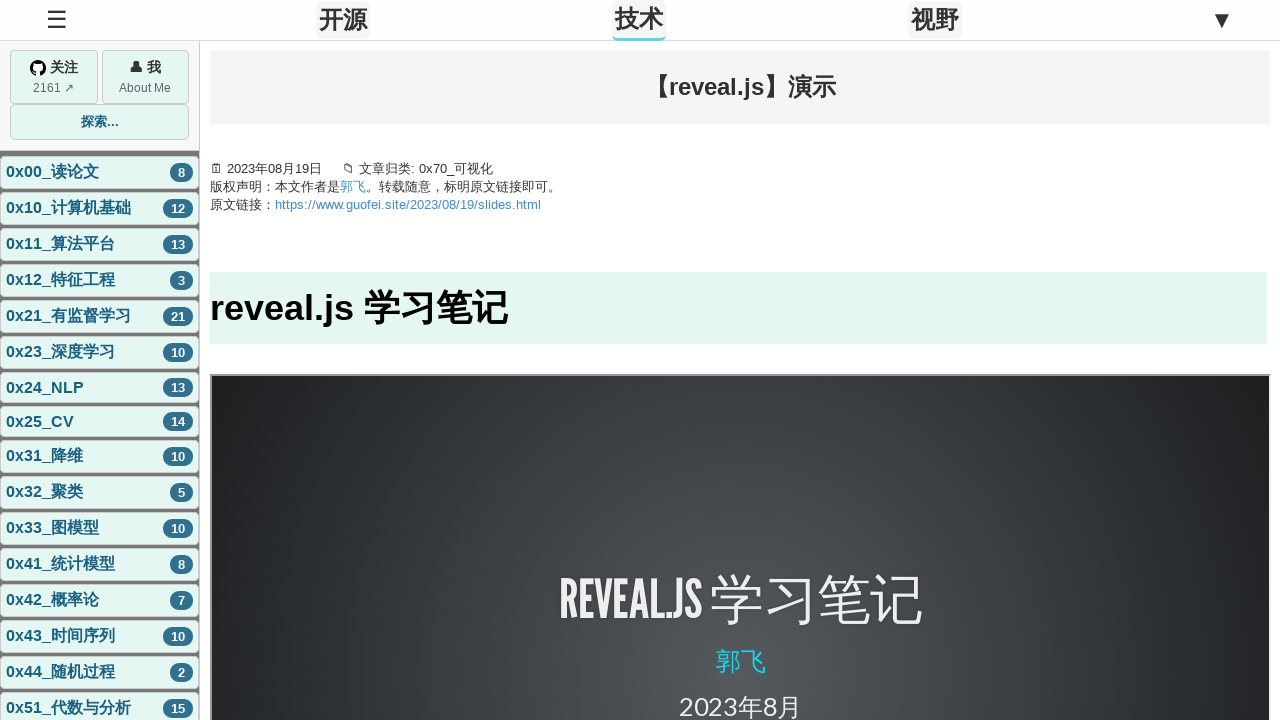

--- FILE ---
content_type: text/html; charset=utf-8
request_url: https://www.guofei.site/2023/08/19/slides.html
body_size: 2484
content:
<!doctype html>
<html>
<head>
  <meta charset="utf-8">
<title>【reveal.js】演示 | 郭飞的笔记</title>
<meta name="author" content="Guofei">
<link rel="shortcut icon" href="/p/me/me2.png" />
<meta name="viewport" content="width=device-width, initial-scale=1.0, viewport-fit=cover">
<link rel="stylesheet" href="/c/banner.css">
<link rel="stylesheet" href="/c/sidebar.css">
<link rel="stylesheet" href="/c/content.css">

<!-- 代码高亮 -->
<!-- <link rel="stylesheet" href="/public/css/highlight.css"> -->
<link rel="stylesheet" href="/c/rouge.css">


<!-- LaTeX支持 -->

<link rel="stylesheet" href="/public/katex/katex.min.css">

<!-- The loading of KaTeX is deferred to speed up page rendering -->
<script defer src="/public/katex/katex.min.js"></script>

<!-- To automatically render math in text elements, include the auto-render extension: -->
<script defer src="/public/katex/auto-render.min.js"  crossorigin="anonymous"
    onload="renderMathInElement(document.body);"></script>


<script src="/c/banner.js"></script>

<!-- mermaid 支持 -->
<script src="https://cdn.jsdelivr.net/npm/mermaid@10/dist/mermaid.min.js"></script>
<script>
  mermaid.initialize({ startOnLoad: true });
</script>

</head>

<body class="sidebar-hidden">
  <header class="top-banner">
    <div class="banner-container">
        <!-- 左侧边栏 -->
        <div class="banner-left">
            <button class="sidebar-toggle hidden" id="nav_btn" aria-label="Toggle Sidebar">☰</button>
        </div>

        <div class="logo">
            <a href="/open_source.html" title="开源">开源</a>
        </div>

        <div class="logo">
            <a href="/" title="技术">技术</a>
        </div>

        <div class="logo">
            <a href="/reading.html" title="视野">视野</a>
        </div>

        <!-- TOC按钮 -->
        <div class="banner-right">
            <button id="toc_btn" class="hidden">▼</button>
        </div>

        <!-- TOC 内容 -->
        <div id="content_toc">
            <div class="panel-body" id="nav"></div>
        </div>

    </div>

</header>
    <div class="sidebar">

    <div class="banner-placeholder"></div>



<!-- 顶部信息区域 -->
<div class="sidebar-header">
  <!-- 上方一行：关注人数和个人介绍 -->
  <div class="header-top">
    <a href="https://github.com/guofei9987" target="_blank">
      <span class="line1">
        <img src="/p/logo/github.svg" width="16" height="16" style="vertical-align: middle;margin-right: 4px;">关注</span>
      <span class="line2">2161 ↗</span>
    </a>
    <a href="/me.html">
      <span class="line1">👤 我</span>
      <span class="line2">About Me</span>
    </a>
  </div>
  <!-- 下方下拉菜单 -->
  <div class="dropdown">
    <button class="dropdown-button" type="button" aria-haspopup="true" aria-expanded="false" aria-controls="sidebar-dropdown-list">探索...</button>
    <ul class="dropdown-list" id="sidebar-dropdown-list">
      <li><a href="/certification.html">📜 证书与著作</a></li>
      <li><a href="/reading/烹饪.html">🍳 烹饪</a></li>
      <li><a href="/reading/运动记录.html">🏃运动</a></li>
      <li><a href="/search.html">🔍 站内搜索</a></li>
      <li><a href="/slides.html">📽️ slides</a></li>
      <li><a href="/links.html">🔗 友链</a></li>
      <li><a href="/archive.html">📁 归档</a></li>
      <li><a href="/microblog.html">📢 小郭微博</a></li>
      <li><a href="/good.html">精选技术文章</a></li>
    </ul>
  </div>
</div>


    <ul id="sidebar-list">
      <!-- 动态生成侧边栏内容 -->
    </ul>
  </div>


  <div class="main-content">
    <div class="banner-placeholder"></div>
    <div class="main-title">
  <h2>【reveal.js】演示</h2>
</div>

<div class="main-content-content">
  <div>
    <div class="post-info">
      <br><br>
      🗓 2023年08月19日
      &nbsp;&nbsp;&nbsp;
      📁 文章归类: 0x70_可视化 
      &nbsp;&nbsp;&nbsp;
      <p>版权声明：本文作者是<a href="https://github.com/guofei9987">郭飞</a>。转载随意，标明原文链接即可。
        <br>
        原文链接：<a href="/2023/08/19/slides.html">https://www.guofei.site/2023/08/19/slides.html</a>
      </p>
      <br>
    </div>

    <div id="content">
      <h2 id="revealjs-学习笔记">reveal.js 学习笔记</h2>

<div style="position: relative; width: 100%; padding-top: 56.25%;">
  <iframe src="https://slides.guofei.site/reveal.js.html" style="position: absolute; top: 0; left: 0; width: 100%; height: 100%;"></iframe>
</div>

<h2 id="全部-slides">全部 slides</h2>

<div style="position: relative; width: 100%; padding-top: 56.25%;">
  <iframe src="https://slides.guofei.site/" style="position: absolute; top: 0; left: 0; width: 100%; height: 100%;"></iframe>
</div>

<h2 id="额外slidev">额外：slidev</h2>

<p>特点</p>
<ul>
  <li>部署比reveal.js麻烦</li>
  <li>效果好看，写起来也简单</li>
</ul>

<p>笔记：</p>
<ul>
  <li>https://guofei9987archived.github.io/learn_slidev/slide1/</li>
  <li>https://github.com/guofei9987Archived/learn_slidev</li>
</ul>

<hr />

<h2 id="powerpoint">PowerPoint</h2>

<p><a href="/a/slides/smartart.pdf">pdf</a></p>

<p><a href="/a/slides/smartart.pptx">pptx</a></p>

<p>优点：</p>
<ul>
  <li>PPTX是事实上的通用标准，各种场景都在用</li>
  <li>好用</li>
</ul>

<p>缺点</p>
<ul>
  <li>在网站上显示，不能像html一样实时更新其中的内容</li>
  <li>在网站上显示，没有酷炫的各种效果</li>
</ul>

    </div>

    <hr>
    
<!-- 评论 -->
<script src="https://utteranc.es/client.js"
        repo="guofei9987/guofei9987.github.io"
        issue-term="pathname"
        label="blog comments"
        theme="github-light"
        crossorigin="anonymous"
        async>
</script>

    <hr>
您的支持将鼓励我继续创作！
<br>
<img src="/public/qr.jpeg" style="width: 90%;max-width: 450px;"/>
<br>

  </div>

</div>
  
<p class="logo edit">
  <a href="https://github.com/guofei9987/guofei9987.github.io/blob/master/_posts/0x70_可视化/2023-08-19-slides.md">📝 Edit</a>
</p>
  </div>

  <script src="/c/sidebar.js"></script>
<script src="/c/content.js"></script>


  <script>
  (function(i,s,o,g,r,a,m){i['GoogleAnalyticsObject']=r;i[r]=i[r]||function(){
  (i[r].q=i[r].q||[]).push(arguments)},i[r].l=1*new Date();a=s.createElement(o),
  m=s.getElementsByTagName(o)[0];a.async=1;a.src=g;m.parentNode.insertBefore(a,m)
  })(window,document,'script','//www.google-analytics.com/analytics.js','ga');
  ga('create', 'UA-98406918-1', 'www.guofei.site');
  ga('send', 'pageview');
</script>
</body>

</html>

--- FILE ---
content_type: text/html; charset=utf-8
request_url: https://slides.guofei.site/reveal.js.html
body_size: 4717
content:
<!doctype html>
<html lang="en">

	<head>
		<meta charset="utf-8">

		<title>reveal.js学习笔记</title>

		<meta name="description" content="详细信息：学习笔记，等待">
		<meta name="author" content="guofei">

		<meta name="apple-mobile-web-app-capable" content="yes">
		<meta name="apple-mobile-web-app-status-bar-style" content="black-translucent">

		<meta name="viewport" content="width=device-width, initial-scale=1.0">

		<link rel="stylesheet" href="https://slides.guofei.site/dist/reset.css">
		<link rel="stylesheet" href="https://slides.guofei.site/dist/reveal.css">
		<link rel="stylesheet" href="https://slides.guofei.site/dist/theme/league.css" id="theme">
		<link rel="stylesheet" href="https://slides.guofei.site/plugin/highlight/monokai.css">
		<link rel="stylesheet" href="https://slides.guofei.site/dist/my.css">
	</head>

	<body>

		<div class="reveal">

			<div class="slides">
				<section>
					<h2>reveal.js 学习笔记</h2>
					<p><a href="https://www.guofei.site/">郭飞</a></p>
					<p>2023年8月</p>
					<p><a href="javascript:window.open(window.location.href, '_blank');">演示</a> - <a href="?print-pdf" target="_blank">PDF</a></p>
				</section>

				<section>
					<section style="text-align: left;">
						<h2>快捷键</h2>
						<p>按 <kbd>space</kbd>，或者 <kbd>⬇</kbd> 进入竖向页面</p>
						<p>按 <kbd>ESC</kbd> 进行全览</p>
						<p>按 <kbd>S</kbd> 进入  <a href="https://revealjs.com/speaker-view/">演示模式</a> </p>
						<p>按 <kbd>F</kbd> 进入全屏</p>

						<aside class="notes">
							在演示模式下，这里可以写注释
						</aside>
	
						<p>按 <kbd>B</kbd> 或者 <kbd>.</kbd> 可以暂停演示</p>
						<p> CTRL+Shift+F 搜索，（来自插件search.js） </p>
						<p> Alt+click(CTRL+click in Linux) 用来局部放大（来自插件 zoom.js） </p>
					</section>


					<section>
						<div class="box">
							<div class="title">Customizability</div>
							<div class="content">
								Various transition styles are available.
							</div>
						</div>

						<button class="navigate-up">⬆</button>
						<p>
						<button class="navigate-left">⬅</button>
						<a href="#/2/2">⬏</a>
						<button class="navigate-right">⮕</button>
						</p>
						<button class="navigate-down">⬇</button>
					</section>

					<section>
<div class="my-columns">
- title
    - 1
	- 2
	- 3
- t2
    - 4
	- 5
	- 6
</div>

<div class="my-columns">
- title
	- 1
	- 2
	- 3
- t2
	- 4
	- 5
	- 6
- t3
	- 1
</div>

	
					</section>

					
					<section>
						<h1>一级标题</h1>
						<h2>二级标题</h2>
						<h3>三级标题</h3>
						<h4>四级标题</h4>
						<p>正文：垂直页适合用来添加细节</p>
					</section>
	
					<section>
						<h2>地板</h2>
						<p>好了，可以上去了</p>
						<br>
						<a href="#/1">⬏</a>
						<br>
					</section>
				</section>



				<section>
					<section>
						<div class="r-vstack">
							<div class="r-hstack">
								<div>
									<h3>无序列表</h3>
										<ul>
											<li>用 ul + li 标签</li>
											<li>Or here</li>
											<li>Or here</li>
											<li>Or here</li>
										</ul>
								</div>
	
								<div>
									<h3>有序列表</h3>
										<ol>
											<li>用 ol + li 标签</li>
											<li>Two is smaller than...</li>
										</ol>
								</div>
			
	
							</div>
	
							<div class="r-hstack">
								<div>
									<h3>表格</h3>
									<table>
										<tr><th>tr + th 标签</th><th>标题行</th><th>v</th></tr>
										<tr><td> tr + td 标签</td><td>单元格</td><td>7</td></tr>
										<tr><td>class="r-vstack"</td><td>纵向排列</td><td>18</td></tr>
										<tr><td>class="r-hstack"</td><td>横向排列</td><td>2</td></tr>
									</table>
								</div>
							</div>
						  </div>

					</section>


					<section>
						<div class="column2">
							<h3 data-id="code-title">代码高亮</h3>
							<pre><code class="javascript"  data-trim data-line-numbers>
								&lt;pre&gt;&lt;code class="javascript"  data-trim data-line-numbers&gt;
									print('hello');
									print('world');
								&lt;/code&gt;&lt;/pre&gt;
							</code></pre>
						</div>

						<div class="column2">
							<h3>LaTeX</h3>
							\[\mathbf{V}_1 \times \mathbf{V}_2 =  \begin{vmatrix}
							\mathbf{i} &amp; \mathbf{j} &amp; \mathbf{k} \\
							\frac{\partial X}{\partial u} &amp;  \frac{\partial Y}{\partial u} &amp; 0 \\
							\frac{\partial X}{\partial v} &amp;  \frac{\partial Y}{\partial v} &amp; 0
							\end{vmatrix}  \]
						</div>

					</section>


				<section data-markdown>
					<script type="text/template">
						## 支持 Markdown

						直接写 Markdown即可  
						参考 [docs](https://revealjs.com/markdown/)

						```html []
						<section data-markdown>
							## 支持 Markdown

							直接写 Markdown即可  
							参考 [docs](https://revealjs.com/markdown/).
						</section>
						```

					</script>
				</section>


				<section>
					<h2>内部链接</h2>
					<p>
						例如：
						<a href="#/2/3">这个</a>.
					</p>
				</section>

				</section>


				<section>
					<section>
						<h2 class="r-fit-text">FIT TEXT</h2>
						<h2 class="r-fit-text">横向尽量大，尽量撑满整个屏幕</h2>
						<pre>
							<code class="hljs javascript" data-trim data-line-numbers>
								<h2 class="r-fit-text">FIT TEXT</h2>
							</code>
						</pre>
						<p><a href="https://revealjs.com/layout/">参考</a></p>
					</section>

					<section>
						<h2>r-stretch 和 r-frame</h2>
						<img class="r-stretch" src="https://www.guofei.site/public/icon/fork.svg">
						<p>class="r-stretch" 纵向尽量大（每页只能一个） </p>
						<img class="r-frame" src="https://www.guofei.site/public/icon/fork.svg">
						<p font-size: 5px;>class="r-frame" 在图片外框加个圈，使其更显眼</p>
					</section>
				</section>


				<section data-auto-animate>
					<h2 data-id="code-title">代码高亮+动画</h2>
					<pre data-id="code-animation"><code class="hljs javascript" data-trim data-line-numbers>
						import React, { useState } from 'react';

						function Example() {
						  const [count, setCount] = useState(0);

						  return (
						    ...
						  );
						}
					</code></pre>
				</section>

				<section data-auto-animate>
					<h2 data-id="code-title">代码高亮+动画</h2>
					<p>使用data-line-numbers="|4,8-11|17|22-24"，以及 script type="text/template" 标记 来实现动态代码</p>
					<pre data-id="code-animation"><code class="hljs javascript" data-trim data-line-numbers="|4,8-11|17|22-24"><script type="text/template">
						import React, { useState } from 'react';

						function Example() {
						  const [count, setCount] = useState(0);

						  return (
						    <div>
						      <p>You clicked {count} times</p>
						      <button onClick={() =&gt; setCount(count + 1)}>
						        Click me
						      </button>
						    </div>
						  );
						}

						function SecondExample() {
						  const [count, setCount] = useState(0);

						  return (
						    <div>
						      <p>You clicked {count} times</p>
						      <button onClick={() =&gt; setCount(count + 1)}>
						        Click me
						      </button>
						    </div>
						  );
						}
					</script></code></pre>
				</section>

				<section data-auto-animate data-auto-animate-easing="cubic-bezier(0.770, 0.000, 0.175, 1.000)">
					<h2>动画</h2>
					<p><a href="https://revealjs.com/auto-animate/">Auto-Animate</a>.</p>
					<div class="r-hstack justify-center">
						<div data-id="box1" style="background: #999; width: 50px; height: 50px; margin: 10px; border-radius: 5px;"></div>
						<div data-id="box2" style="background: #999; width: 50px; height: 50px; margin: 10px; border-radius: 5px;"></div>
						<div data-id="box3" style="background: #999; width: 50px; height: 50px; margin: 10px; border-radius: 5px;"></div>
					</div>
				</section>
				<section data-auto-animate data-auto-animate-easing="cubic-bezier(0.770, 0.000, 0.175, 1.000)">
					<div class="r-hstack justify-center">
						<div data-id="box1" data-auto-animate-delay="0" style="background: cyan; width: 150px; height: 100px; margin: 10px;"></div>
						<div data-id="box2" data-auto-animate-delay="0.1" style="background: magenta; width: 150px; height: 100px; margin: 10px;"></div>
						<div data-id="box3" data-auto-animate-delay="0.2" style="background: yellow; width: 150px; height: 100px; margin: 10px;"></div>
					</div>
					<h2 style="margin-top: 20px;">动画</h2>
				</section>
				<section data-auto-animate data-auto-animate-easing="cubic-bezier(0.770, 0.000, 0.175, 1.000)">
					<div class="r-stack">
						<div data-id="box1" style="background: cyan; width: 300px; height: 300px; border-radius: 200px;"></div>
						<div data-id="box2" style="background: magenta; width: 200px; height: 200px; border-radius: 200px;"></div>
						<div data-id="box3" style="background: yellow; width: 100px; height: 100px; border-radius: 200px;"></div>
					</div>
					<h2 style="margin-top: 20px;">动画</h2>
				</section>


				<section>
					<h2>Slide States</h2>
					<pre><code class="javascript"  data-trim data-line-numbers>
						&lt;section data-state="make-it-pop"&gt;&lt;/section&gt;
					</code></pre>

					可以用css来控制它
					<pre><code class="javascript"  data-trim data-line-numbers>
					.make-it-pop {
					filter: drop-shadow(0 0 10px purple);
					}
					</code></pre>

					也可以用 javascript，打开页面时触发
					<pre><code class="javascript"  data-trim data-line-numbers>
					Reveal.on( 'make-it-pop', () =&gt; {
						console.log('✨');
					});
					</code></pre>
				</section>




				<section>
					<section id="fragments">
						<h2>Fragments</h2>
						<p>使用 class="fragment" </p>
						<p class="fragment"> 可以实现 </p>
						<p><span class="fragment">“一步一步显示”</span> <span class="fragment">的效果</span></p>
						<button class="navigate-down">⬇</button>
					</section>
					<section>
						<h2>Fragment Styles</h2>
						<p><a href="https://revealjs.com/fragments/">参考官方文档</a>还可以设置 Fragments 的特效:</p>
						<p class="fragment grow">grow</p>
						<p class="fragment shrink">shrink</p>
						<p class="fragment fade-out">fade-out</p>
						<p>
							<span style="display: inline-block;" class="fragment fade-right">fade-right, </span>
							<span style="display: inline-block;" class="fragment fade-up">up, </span>
							<span style="display: inline-block;" class="fragment fade-down">down, </span>
							<span style="display: inline-block;" class="fragment fade-left">left</span>
						</p>
						<p class="fragment fade-in-then-out">fade-in-then-out</p>
						<p class="fragment fade-in-then-semi-out">fade-in-then-semi-out</p>
						<p>Highlight <span class="fragment highlight-red">red</span> <span class="fragment highlight-blue">blue</span> <span class="fragment highlight-green">green</span></p>
					</section>
				</section>

				<section id="transitions">
					<h2>Transition Styles</h2>
					<p>
						可以选择一些切换样式: <br>
						<a href="?transition=none#/transitions">None</a> -
						<a href="?transition=fade#/transitions">Fade</a> -
						<a href="?transition=slide#/transitions">Slide</a> -
						<a href="?transition=convex#/transitions">Convex</a> -
						<a href="?transition=concave#/transitions">Concave</a> -
						<a href="?transition=zoom#/transitions">Zoom</a>
					</p>
				</section>

				<section id="themes">
					<h2>Themes</h2>
					<p>
						有一些主题可以选择 <br>
						<a href="#" onclick="document.getElementById('theme').setAttribute('href','dist/theme/black.css'); return false;">Black (default)</a> -
						<a href="#" onclick="document.getElementById('theme').setAttribute('href','dist/theme/white.css'); return false;">White</a> -
						<a href="#" onclick="document.getElementById('theme').setAttribute('href','dist/theme/league.css'); return false;">League</a> -
						<a href="#" onclick="document.getElementById('theme').setAttribute('href','dist/theme/sky.css'); return false;">Sky</a> -
						<a href="#" onclick="document.getElementById('theme').setAttribute('href','dist/theme/beige.css'); return false;">Beige</a> -
						<a href="#" onclick="document.getElementById('theme').setAttribute('href','dist/theme/simple.css'); return false;">Simple</a> <br>
						<a href="#" onclick="document.getElementById('theme').setAttribute('href','dist/theme/serif.css'); return false;">Serif</a> -
						<a href="#" onclick="document.getElementById('theme').setAttribute('href','dist/theme/blood.css'); return false;">Blood</a> -
						<a href="#" onclick="document.getElementById('theme').setAttribute('href','dist/theme/night.css'); return false;">Night</a> -
						<a href="#" onclick="document.getElementById('theme').setAttribute('href','dist/theme/moon.css'); return false;">Moon</a> -
						<a href="#" onclick="document.getElementById('theme').setAttribute('href','dist/theme/solarized.css'); return false;">Solarized</a>
					</p>
				</section>

				<section>
					<section data-background="#dddddd">
						<h2>背景</h2>
						<a href="https://revealjs.com/backgrounds/">参考官方文档</a>
						<pre><code class="hljs html wrap">&lt;section data-background="#dddddd"&gt;</code></pre>
						<a href="./1" class="navigate-down">⬇️</a>
					</section>
					<section data-background-gradient="linear-gradient(to bottom, #17b2c3, #283b95)">
						<h2>🐟</h2>
						<pre><code class="hljs html wrap">&lt;section data-background-gradient=
							"linear-gradient(to bottom, #ddd, #191919)"&gt;</code></pre>
					</section>
					<section data-background-gradient="radial-gradient(#283b95, #17b2c3)">
						<h2>🐳</h2>
					  </section>
					<section data-background="https://www.guofei.site/pictures_for_blog/img/iron_man.png">
						<h2>Image Backgrounds</h2>
						<pre><code class="hljs html">&lt;section data-background="image.png"&gt;</code></pre>
					</section>
					<section data-background="https://www.guofei.site/pictures_for_blog/img/iron_man.png" data-background-repeat="repeat" data-background-size="100px">
						<h2>Tiled Backgrounds</h2>
						<pre><code class="hljs html" style="word-wrap: break-word;">&lt;section data-background="image.png"
						data-background-repeat="repeat" 
						data-background-size="100px"&gt;</code></pre>
					</section>
					<section data-background-video="https://static.slid.es/site/homepage/v1/homepage-video-editor.mp4" data-background-color="#000000">
						<div style="background-color: rgba(0, 0, 0, 0.9); color: #fff; padding: 20px;">
							<h2>Video Backgrounds</h2>
							<pre><code class="hljs html" style="word-wrap: break-word;">&lt;section data-background-video="video.mp4,video.webm"&gt;</code></pre>
						</div>
					</section>
					<section data-background="http://i.giphy.com/90F8aUepslB84.gif">
						<h2>... and GIFs!</h2>
					</section>


					<section data-transition="slide" data-background="#4d7e65" data-background-transition="zoom">
						<h2>背景切换</h2>
						<p>
							以 "zoom" 的方式切换背景，也可以是 slide 等
						</p>
						<pre><code class="hljs javascript">
							data-background-transition="zoom"
							或者
							Reveal.configure({ backgroundTransition: 'zoom' })</code></pre>
					</section>

					<section data-background-iframe="https://www.guofei.site/" data-background-interactive>
						<div style="position: absolute; width: 45%; right: 0; box-shadow: 0 1px 4px rgba(0,0,0,0.5), 0 5px 25px rgba(0,0,0,0.2); background-color: rgba(0, 0, 0, 0.9); color: #fff; padding: 20px; font-size: 40px; text-align: left;">
							<p>可以把网页设置为背景</p>
							<pre><code class="hljs javascript">
&lt;section data-background-iframe=
 "guofei.site/" data-background-interactive&gt;
							</code></pre>
						</div>
					</section>
				</section>


                <section>
                    <h3>更多的效果展示</h3>
                    <a href="./examples/backgrounds.html">backgrounds</a> -
                    <a href="./examples/layout-helpers.html">layout-helpers</a> -
                    <a href="./examples/media.html">media</a> - 
                    <a href="./examples/auto-animate.html">auto-animate</a> -
                    <a href="./examples/markdown.html">markdown</a> -
                    <a href="./examples/math.html">math</a> -
                    <a href="./examples/multiple-presentations.html">multiple-presentations</a>
                </section>

				<section style="text-align: left;">
					<h1>THE END</h1>
					<li><a href="https://revealjs.com/backgrounds/#parallax-background">Parallax backgrounds</a></li>
					<li><a href="https://revealjs.com/api/">Extensive JavaScript API</a></li>
					<li><a href="https://revealjs.com/auto-slide/">Auto-progression</a></li>
					<li><a href="https://revealjs.com/keyboard/">Custom keyboard bindings</a></li>
					<li><a href="https://revealjs.com/slide-visibility/">如何隐藏一个页面</a></li>
					<li><a href="https://revealjs.com/themes/">官方主题</a></li>
					<li><a href="https://revealjs.com/transitions/">页面切换</a></li>
					<li><a href="http://palmer.arkstack.cn/demos-Reveal.js/#/">例子</a>，<a href="http://dploeger.github.io/jekyll-revealjs/#/9">mermaid</a></li>
				</section>

			</div>

		</div>

		<script src="https://slides.guofei.site/dist/reveal.js"></script>
		<script src="https://slides.guofei.site/plugin/zoom/zoom.js"></script>
		<script src="https://slides.guofei.site/plugin/notes/notes.js"></script>
		<script src="https://slides.guofei.site/plugin/search/search.js"></script>
		<script src="https://slides.guofei.site/plugin/markdown/markdown.js"></script>
		<script src="https://slides.guofei.site/plugin/math/math.js"></script>
		<script src="https://slides.guofei.site/dist/my.js"></script>
		<script src="https://slides.guofei.site/plugin/highlight/highlight.js"></script>
		<script>

			Reveal.initialize({
				backgroundTransition: 'concave',
				width: 1500,
				height: 900,
				margin: 0.04,
				controls: true,
				progress: true,
				center: true,
				hash: true,
				fragments: true, // 启用片段功能

				mathjax2: {
					config: 'TeX-AMS_HTML-full',
					TeX: {
						Macros: {
							R: '\\mathbb{R}',
							set: [ '\\left\\{#1 \\; ; \\; #2\\right\\}', 2 ]
						}
					}
				},

				plugins: [ RevealZoom, RevealNotes, RevealSearch, RevealMarkdown, RevealHighlight,RevealMath.MathJax2]
			});
		</script>

	</body>
</html>


--- FILE ---
content_type: text/html; charset=utf-8
request_url: https://slides.guofei.site/
body_size: 371
content:
<!doctype html>
<html lang="en">

<head>
	<meta charset="utf-8">

	<title>slides</title>

	<meta name="description" content="详细信息：学习笔记，等待">
	<meta name="author" content="guofei">

	<meta name="apple-mobile-web-app-capable" content="yes">
	<meta name="apple-mobile-web-app-status-bar-style" content="black-translucent">

	<meta name="viewport" content="width=device-width, initial-scale=1.0">

	<link rel="stylesheet" href="https://slides.guofei.site/dist/reset.css">
	<link rel="stylesheet" href="https://slides.guofei.site/dist/reveal.css">
	<link rel="stylesheet" href="https://slides.guofei.site/dist/theme/league.css" id="theme">
	<link rel="stylesheet" href="https://slides.guofei.site/plugin/highlight/monokai.css">
	<link rel="stylesheet" href="https://slides.guofei.site/dist/my.css">
</head>

<body>

	<div class="reveal">
		<div class="slides" style="text-align:left;">
			<section>
				<h2>slides</h2>
                <a href="./reveal.js.html" target="_blank"> reveal.js 学习笔记 </a><br>
                <a href="./buy_house.html" target="_blank"> 北京买房经验分享 </a><br>
                <a href="./me.html" target="_blank"> 自我介绍 </a><br>
			</section>
		</div>

	</div>

	<script src="https://slides.guofei.site/dist/reveal.js"></script>
	<script src="https://slides.guofei.site/plugin/zoom/zoom.js"></script>
	<script src="https://slides.guofei.site/plugin/notes/notes.js"></script>
	<script src="https://slides.guofei.site/plugin/search/search.js"></script>
	<script src="https://slides.guofei.site/plugin/markdown/markdown.js"></script>
	<script src="https://slides.guofei.site/plugin/math/math.js"></script>
	<script src="https://slides.guofei.site/plugin/highlight/highlight.js"></script>
	<script src="https://slides.guofei.site/dist/my.js"></script>

	<script>
		Reveal.initialize({
			width: 1500,
  			height: 900,
			margin: 0.04,
			controls: true,
			progress: true,
			center: true,
			hash: true,
			fragments: true,

			mathjax2: {
				config: 'TeX-AMS_HTML-full',
				TeX: {
					Macros: {
						R: '\\mathbb{R}',
						set: ['\\left\\{#1 \\; ; \\; #2\\right\\}', 2]
					}
				}
			},
			plugins: [RevealZoom, RevealNotes, RevealSearch, RevealMarkdown, RevealHighlight, RevealMath.MathJax2]
		});
	</script>
</body>

</html>

--- FILE ---
content_type: text/css; charset=utf-8
request_url: https://www.guofei.site/c/banner.css
body_size: 325
content:

/* 固定顶端横幅样式 */
.top-banner {
  position: fixed;
  top: 0;
  left: 0;
  width: 100%;
  background-color: #fefefe;
  border-bottom: 1px solid #ddd;
  z-index: 1000;
}

.banner-container {
  max-width: 1200px;
  margin: 0 auto;
  padding: 0 20px;
  height: 40px;
  display: flex;
  align-items: center;
  justify-content: space-between;
}

/* 左侧和右侧按钮样式 */
.banner-left button,
.banner-right button {
  background: none;
  border: none;
  font-size: 24px;
  cursor: pointer;
  color: #333;
}


/* TOC内容 */
#content_toc {
  position: fixed;
  right: 0;
  top: 40px;
  display: none;
  background-color: rgba(240, 240, 240, 0.8);
}

/* 由于 top-banner 的 position:fixed，点击标题使页面滑动后，标题会被覆盖，调整一下 */
h1, h2, h3, h4, h5, h6 {
  scroll-margin-top: 40px; /* 根据 banner 高度调整 */
}


#content_toc a {
  background: transparent;
  color: #428bca;
  text-decoration: none;
}

#content_toc a:hover{
  color: #2a6496;
  text-decoration: underline;
  outline: 0
}

/* 放置一个占位元素元素，防止别的内容被 banner 挡住 */
.banner-placeholder {
  height: 40px;
  width: 100%;
}

.banner-left:hover,
.logo a:hover,
.banner-right:hover{
  transform: scale(1.05);
  background-color: #bce8f1;
  border-color: #999;
}


.logo a{
  font-size: 24px;
  text-decoration: none;
  color: #333;
  display: inline-block;
  padding: 3px;
  font-weight: bold;
  text-decoration: none;
  background-color: #F5F6F7;
  border-radius: 6px;
  transition: background-color 0.2s ease, transform 0.2s ease;
}



.active-logo  {
  border-bottom: 3px solid #62d7d7;
}


--- FILE ---
content_type: text/css; charset=utf-8
request_url: https://www.guofei.site/c/sidebar.css
body_size: 1260
content:
/* 确保 html 和 body 占满全屏 */
html, body {
    height: 100%;
    margin: 0;
    overflow: hidden;
}

body {
    font-family: Arial, sans-serif;
    display: flex;
    height: 100vh;
}

/* 左侧侧边栏 */
.sidebar {
    width: 200px;
    background-color: #777;
    padding: 0 0 30px 0;
    box-sizing: border-box;
    border-right: 1px solid #ccc;
    overflow-y: auto;
    /* 左侧区域独立滚动 */
}

.sidebar h2 {
    margin-top: 5px;
    margin-bottom: 0;
    color: #FFD166;
}

.sidebar ul {
    list-style: none;
    padding: 0;
}

.sidebar li {
    margin: 3px 0;
}

.sidebar details {
    background-color: #fff;
    border-radius: 5px;
}

.sidebar details summary {
    cursor: pointer;
    padding: 5px;
    background-color: #E5F7F3;
    border: 1px solid #ccc;
    color: #1b6183;
    font-weight: bold;
    /* margin: 2px 0; */
    user-select: none;
    border-radius: 5px;
    /* 4个角变成小圆角 */
    list-style: none;
    /* 去掉三角符号 */
}

/* 去掉三角符号(针对 Chrome 和 Safari)，额外去除伪元素 */
.sidebar details summary::-webkit-details-marker {
    display: none;
}

.sidebar details[open] summary {
    background-color: #62d7d7;
    color: #0d1ebe
}


.sidebar details>ul>li {
    border-bottom: 1px solid #ddd;
}

.sidebar a {
    text-decoration: none;
    color: #111;
}


/* 鼠标悬浮在 <a> 时，使所在的整个 li 改变背景色 */
#sidebar-list ul li a {
    display: block;
    padding: 5px;
}



/* summary 靠右显示数字计数（采用 flex 布局） */
.sidebar details summary {
    display: flex;
    justify-content: space-between;
    align-items: center;
}

.summary-count {
    background-color: #31708f;
    /* 数字背景色，可自行调整 */
    color: #fff;
    /* 数字文字颜色 */
    border-radius: 12px;
    /* 圆弧包裹效果 */
    padding: 2px 8px;
    /* 内边距调整数字的大小 */
    font-size: 0.8em;
    /* 根据需要调整字体大小 */
}


/* 当 body 带有 .sidebar-hidden 类时，隐藏左侧侧边栏 */
.sidebar-hidden .sidebar {
    display: none;
}
/* 并且按钮变为蓝色 */
body.sidebar-hidden .sidebar-toggle{
    color:#42b983;
}


/* 高亮当前页面对应的 li */
.sidebar li.active {
    background-color: #d0ebff;
    /* 可根据需要调整高亮颜色 */
}

/* 右侧主内容区域 */
.main-content {
    flex: 1;
    padding: 10px 10px 50px 10px;
    box-sizing: border-box;
    overflow-y: auto;
    /* 主内容区域独立滚动 */
    overflow-x: hidden;
}


.hidden {
  visibility: hidden;
}



/* 以下是sidebar-head */
/* 顶部信息区域 */
.sidebar-header {
    padding: 10px;
    border-bottom: 1px solid #ccc;
    background-color: #f8f8f8;
    display: flex;
    flex-direction: column;
    gap: 8px;
}

/* 上方一行 */
.header-top {
    display: flex;
    justify-content: space-between;
    align-items: stretch;
}

/* 统一设置关注人数和“我”的按钮 */
.header-top a {
    flex: 1;
    display: flex;
    flex-direction: column;  /* 分为两行 */
    align-items: center;
    justify-content: center;
    color: #333;
    text-decoration: none;
    font-size: 14px;
    padding: 8px;
    background-color: #E5F7F3;
    border: 1px solid #ccc;
    border-radius: 4px;
    transition: background-color 0.3s, border-color 0.3s;
    cursor: pointer;
}

/* 两个按钮之间的间距 */
.header-top a:not(:last-child) {
    margin-right: 4px;
}



.header-top .line1 {
    font-weight: bold;
}
.header-top .line2 {
    font-size: 12px;
    color: #666;
    margin-top: 4px;
}

/* 下拉菜单部分 */
.dropdown {
    position: relative;
}

.dropdown-button {
    width: 100%;
    padding: 8px;
    background-color: #E5F7F3;
    border: 1px solid #ccc;
    border-radius: 5px;
    color: #1b6183;
    font-weight: bold;
    cursor: pointer;
}



.dropdown-list {
    display: none;
    position: absolute;
    top: 100%;
    left: 0;
    width: 100%;
    background-color: #fff;
    border: 1px solid #ccc;
    border-top: none;
    border-radius: 0 0 5px 5px;
    list-style: none;
    padding: 0;
    margin: 0;
    z-index: 100;
}

.dropdown-list li {
    border-bottom: 1px solid #ddd;
}

.dropdown-list li a {
    display: block;
    padding: 8px;
    color: #111;
    text-decoration: none;
}

.dropdown.open .dropdown-list,
.dropdown:hover .dropdown-list,
.dropdown:focus-within .dropdown-list {
    display: block;
}

sup.wordcnt{
    color: red;
    font-weight: normal;
}

.dropdown-list li a:hover,
.dropdown-button:hover,
.header-top a:hover,
#sidebar-list summary:hover,
#sidebar-list ul li:hover,
.edit a:hover {
    background-color: #bce8f1;
    border-color: #999;
    transform: scale(1.05);
}



--- FILE ---
content_type: text/css; charset=utf-8
request_url: https://www.guofei.site/c/content.css
body_size: 1461
content:


/* 以下是一些通用样式 */

html {
  font-family: sans-serif;
  -ms-text-size-adjust: 100%;
  -webkit-text-size-adjust: 100%
}


.main-content-content a {
  background: transparent;
  color: #428bca;
  text-decoration: none;
}

.main-content-content a:hover{
  color: #2a6496;
  text-decoration: underline
}

.main-content-content pre {
  overflow: auto
}


.main-content-content p {
  margin: 0 0 10px
}



table {
  background-color: transparent;
  border-collapse: collapse;
  border-spacing: 0
}

table caption{
  color: #303030;
  background-color: #f5f5f5;
  border-color: #f5f5f5;
  font-size: 20px;
  padding-top: 5px;
  padding-bottom: 5px;
}

table th {
  background-color: #f2f3f3;
  font-weight: bold;
  border-bottom: 1px solid #ccc;
}

table tr:nth-of-type(2n){
  background-color: #F8FAFC;
}

table tr:hover{
  background-color: #C5E7F0;
}



hr {
  margin-top: 20px;
  margin-bottom: 20px;
  border: 0;
  border-top: 3px solid #eee
}

legend {
  border: 0;
  padding: 0;
  display: block;
  width: 100%;
  padding: 0;
  margin-bottom: 20px;
  font-size: 21px;
  line-height: inherit;
  color: #333;
  border: 0;
  border-bottom: 1px solid #e5e5e5
}


/* 以上是一些通用样式 */
.main-title {
background-color: #f5f5f5;
border-bottom: 1px solid #f5f5f5;
padding-top: 1px;
padding-left: 30px;
padding-right: 30px;
text-align: center;
color: #303030;
}


.post-info{
  font-size: 13px;
}


.main-content-content {
padding: 0 3px 0 0;
color: #333;
line-height: 1.42857143;
background-color: #ffffff;
}


#content {
font-size: 18px;
}

#content h2 {
line-height: 2;
color: black;
font-size: 36px;
background: #e5f7f3;
}

#content h3 {
font-size: 24px;
}

#content h4 {
font-size: 16px;
}

#content h5 {
font-size: 14px;
}

#content h6 {
font-size: 12px;
}

#content h3,
#content h4,
#content h5,
#content h6 {
background: #f5f5f5;
color: black;
line-height: 2;
}

/* 右边的目录 */
a.title_in_contend {
color: black
}

#content td, th {
border: 1px solid #aaa;
}

#content p {
padding-top: 10px;
margin-top: 10px;
padding-bottom: 0;
margin-bottom: 0;
}


#content strong {
color: red;
}

#content ol,ul{
  margin-top: 5px;
}


blockquote {
  border-left: 4px solid #ccc;  /* 左侧边框作为引用标识 */
  margin: 1.5em 10px;           /* 上下外边距适当，左右稍小 */
  padding: 0.5em 10px;          /* 内边距保证文本不紧贴边框 */
  color: #666;                 /* 文本颜色较浅，区分普通文本 */
  font-style: italic;          /* 倾斜字体，常用于引用 */
  background-color: #f9f9f9;   /* 背景颜色，突出引用块 */
}

#page-content td, th {
  border: 1px solid #aaa;
}


#page-content>ul {
  padding-left: 10px;
}
    
#page-content>ul ul {
  padding-left: 20px;
}


/* 代码黏贴板（v2） */
/* 确保 .highlight 内部可以使用绝对定位 */
.highlight {
  position: relative;
}

/* 语言标签样式：显示在左上角 */
.code-language-label {
  position: absolute;
  top: 5px;
  left: 5px;
  background-color: #272822;
  color: #fff;
  padding: 2px 6px;
  font-size: 0.75em;
  border-radius: 3px;
  pointer-events: none; /* 避免遮挡鼠标操作 */
}

/* 复制按钮样式：显示在右上角 */
.copy-code {
  position: absolute;
  top: 5px;
  right: 5px;
  background-color: #000;
  color: #e5f7f3;
  opacity: 0.7;
  padding: 2px 6px;
  border: none;
  border-radius: 3px;
  cursor: pointer;
  font-size: 0.75em;
  transition: opacity 0.2s;
}

.highlight:hover .copy-code {
  opacity: 1;
}

.copy-code:active,
.copy-code:focus {
  opacity: 1;
  background-color: #000;
  color: #ff0000;
}



/* 公式底色： */
/* .katex {
background-color: lightcyan;
} */
/* 暂时不要，会让 not 语句不现实 */
/* .katex span.base{
background-color: lightcyan;
} */

/* me.html上的自己就头像，默认没有上下对齐 */
img.me {
  display: inline-block;
  vertical-align: middle;
  margin-top: -30px;
}

/* 定义 */
dl {
  margin: 20px 0;
  padding: 0;
  border: 1px solid #d9d9d9;
  border-radius: 6px;
}

/* 定义（标题） */
dt {
  font-size: 16px;
  font-weight: bold;
  background-color: #eeeeee;
  padding: 10px;
  border-bottom: 1px solid #ddd;
  border-radius: 4px;
}

/* 定义描述 */
dd {
  margin: 6px 0 12px 0;
  padding: 0 10px 12px 22px;
  font-size: 14px;
  color: #333;
  line-height: 1.7;
  border-bottom: 1px dashed #e6e6e6;
}

/* 移除最后一个 dd 的下边框 */
dl dd:last-of-type {
  border-bottom: none;
  padding-bottom: 0;
  margin-bottom: 0;
}

dt::before {
  content: "Def.";
  margin-right: 6px;
  font-size: 11px;
  font-weight: 600;
  color: #777;
  letter-spacing: 0.02em;
}


/* 底部的编辑按钮 */
.edit {
  text-align: center;
}


#content img {
  padding: 4px;
  background-color: transparent;
  border: 0px solid #ddd;
  display: inline-block;
  /* width: 100%; */
  max-width: 90%;
  height: auto
}

#content img.icon{
  width: 1em;
  height: 1em;
  vertical-align: middle;
  padding: 0;
}

/* 把 图片 alt 变成图片注释 */
#content figure {
  display: inline-block;
  text-align: center;
  margin: 1.5em auto;
  max-width: 100%;  /* 防止图片超出容器 */
}

#content figcaption {
  font-size: 0.9em;
  color: #666;
  line-height: 0.5;
}


--- FILE ---
content_type: text/css; charset=utf-8
request_url: https://www.guofei.site/c/rouge.css
body_size: 294
content:
/* Rouge Monokai Theme CSS */
/* 参考自社区整理的 Monokai 主题样式 */

div.highlight{
  margin-bottom: 10px;
  padding-top: 14px;
}

.highlight {
  background: #272822;
  color: #f8f8f2;
  overflow: auto;
  padding: 0.5em;
  font-size: 0.9em;
  line-height: 1.45;
  white-space: pre-wrap;
}

/* 高亮当前行 */
.highlight .hll { background-color: #49483e; }

/* 注释 */
.highlight .c, 
.highlight .cm, 
.highlight .c1, 
.highlight .cs {
  color: #75715e;
  font-style: italic;
}

/* 错误 */
.highlight .err {
  color: #960050;
  background-color: #1e0010;
}

/* 关键字 */
.highlight .k, 
.highlight .kd, 
.highlight .kn, 
.highlight .kp, 
.highlight .kr, 
.highlight .kt {
  color: #f92672;
}

/* 常量/数字 */
.highlight .m, 
.highlight .mf, 
.highlight .mh, 
.highlight .mi, 
.highlight .mo, 
.highlight .il {
  color: #ae81ff;
}

/* 字符串 */
.highlight .s, 
.highlight .sb, 
.highlight .sc, 
.highlight .sd, 
.highlight .s2, 
.highlight .se, 
.highlight .sh, 
.highlight .si, 
.highlight .sx, 
.highlight .sr, 
.highlight .s1, 
.highlight .ss {
  color: #e6db74;
}

/* 内置函数/变量 */
.highlight .na, 
.highlight .nb, 
.highlight .nc, 
.highlight .no, 
.highlight .nd, 
.highlight .ni, 
.highlight .ne, 
.highlight .nf, 
.highlight .nl, 
.highlight .nn, 
.highlight .nt, 
.highlight .nv, 
.highlight .ow, 
.highlight .w {
  color: #f8f8f2;
}

/* 其他名称 */
.highlight .bp, 
.highlight .vc, 
.highlight .vg, 
.highlight .vi {
  color: #f8f8f2;
}

/* 额外样式 */
.highlight .o {
  color: #f92672;
}

/* 额外 */

pre {
  overflow: auto;
  display: block;
  word-break: break-all;
  word-wrap: break-word;
  border: 1px solid #ccc;
  border-radius: 4px;
  white-space: pre-wrap;
  font-family: Menlo, Monaco, Consolas, "Courier New", monospace;
}

pre code {
  padding: 0;
  font-size: inherit;
  color: inherit;
  white-space: pre-wrap;
  background-color: transparent;
  border-radius: 0;
}

code {
  padding: 2px 4px;
  font-size: 90%;
  color: #c7254e;
  background-color: #f9f2f4;
  border-radius: 4px
}

--- FILE ---
content_type: text/css; charset=utf-8
request_url: https://slides.guofei.site/dist/theme/league.css
body_size: 1465
content:
/**
 * League theme for reveal.js.
 *
 * This was the default theme pre-3.0.0.
 *
 * Copyright (C) 2011-2012 Hakim El Hattab, http://hakim.se
 */
@import url(./fonts/league-gothic/league-gothic.css);
@import url(https://fonts.googleapis.com/css?family=Lato:400,700,400italic,700italic);
section.has-light-background, section.has-light-background h1, section.has-light-background h2, section.has-light-background h3, section.has-light-background h4, section.has-light-background h5, section.has-light-background h6 {
  color: #222;
}

/*********************************************
 * GLOBAL STYLES
 *********************************************/
:root {
  --r-background-color: #2b2b2b;
  --r-main-font: Lato, sans-serif;
  --r-main-font-size: 40px;
  --r-main-color: #eee;
  --r-block-margin: 20px;
  --r-heading-margin: 0 0 20px 0;
  --r-heading-font: League Gothic, Impact, sans-serif;
  --r-heading-color: #eee;
  --r-heading-line-height: 1.2;
  --r-heading-letter-spacing: normal;
  --r-heading-text-transform: uppercase;
  --r-heading-text-shadow: 0px 0px 6px rgba(0, 0, 0, 0.2);
  --r-heading-font-weight: normal;
  --r-heading1-text-shadow: 0 1px 0 #ccc, 0 2px 0 #c9c9c9, 0 3px 0 #bbb, 0 4px 0 #b9b9b9, 0 5px 0 #aaa, 0 6px 1px rgba(0, 0, 0, 0.1), 0 0 5px rgba(0, 0, 0, 0.1), 0 1px 3px rgba(0, 0, 0, 0.3), 0 3px 5px rgba(0, 0, 0, 0.2), 0 5px 10px rgba(0, 0, 0, 0.25), 0 20px 20px rgba(0, 0, 0, 0.15);
  --r-heading1-size: 3.77em;
  --r-heading2-size: 2.11em;
  --r-heading3-size: 1.55em;
  --r-heading4-size: 1em;
  --r-code-font: monospace;
  --r-link-color: #13DAEC;
  --r-link-color-dark: #0d99a5;
  --r-link-color-hover: #71e9f4;
  --r-selection-background-color: #FF5E99;
  --r-selection-color: #fff;
}

.reveal-viewport {
  background: #1c1e20;
  background: -moz-radial-gradient(center, circle cover, #555a5f 0%, #1c1e20 100%);
  background: -webkit-gradient(radial, center center, 0px, center center, 100%, color-stop(0%, #555a5f), color-stop(100%, #1c1e20));
  background: -webkit-radial-gradient(center, circle cover, #555a5f 0%, #1c1e20 100%);
  background: -o-radial-gradient(center, circle cover, #555a5f 0%, #1c1e20 100%);
  background: -ms-radial-gradient(center, circle cover, #555a5f 0%, #1c1e20 100%);
  background: radial-gradient(center, circle cover, #555a5f 0%, #1c1e20 100%);
  background-color: var(--r-background-color);
}

.reveal {
  font-family: var(--r-main-font);
  font-size: var(--r-main-font-size);
  font-weight: normal;
  color: var(--r-main-color);
}

.reveal ::selection {
  color: var(--r-selection-color);
  background: var(--r-selection-background-color);
  text-shadow: none;
}

.reveal ::-moz-selection {
  color: var(--r-selection-color);
  background: var(--r-selection-background-color);
  text-shadow: none;
}

.reveal .slides section,
.reveal .slides section > section {
  line-height: 1.3;
  font-weight: inherit;
}

/*********************************************
 * HEADERS
 *********************************************/
.reveal h1,
.reveal h2,
.reveal h3,
.reveal h4,
.reveal h5,
.reveal h6 {
  margin: var(--r-heading-margin);
  color: var(--r-heading-color);
  font-family: var(--r-heading-font);
  font-weight: var(--r-heading-font-weight);
  line-height: var(--r-heading-line-height);
  letter-spacing: var(--r-heading-letter-spacing);
  text-transform: var(--r-heading-text-transform);
  text-shadow: var(--r-heading-text-shadow);
  word-wrap: break-word;
}

.reveal h1 {
  font-size: var(--r-heading1-size);
}

.reveal h2 {
  font-size: var(--r-heading2-size);
}

.reveal h3 {
  font-size: var(--r-heading3-size);
}

.reveal h4 {
  font-size: var(--r-heading4-size);
}

.reveal h1 {
  text-shadow: var(--r-heading1-text-shadow);
}

/*********************************************
 * OTHER
 *********************************************/
.reveal p {
  margin: var(--r-block-margin) 0;
  line-height: 1.3;
}

/* Remove trailing margins after titles */
.reveal h1:last-child,
.reveal h2:last-child,
.reveal h3:last-child,
.reveal h4:last-child,
.reveal h5:last-child,
.reveal h6:last-child {
  margin-bottom: 0;
}

/* Ensure certain elements are never larger than the slide itself */
.reveal img,
.reveal video,
.reveal iframe {
  max-width: 95%;
  max-height: 95%;
}

.reveal strong,
.reveal b {
  font-weight: bold;
}

.reveal em {
  font-style: italic;
}

.reveal ol,
.reveal dl,
.reveal ul {
  display: inline-block;
  text-align: left;
  margin: 0 0 0 1em;
}

.reveal ol {
  list-style-type: decimal;
}

.reveal ul {
  list-style-type: disc;
}

.reveal ul ul {
  list-style-type: square;
}

.reveal ul ul ul {
  list-style-type: circle;
}

.reveal ul ul,
.reveal ul ol,
.reveal ol ol,
.reveal ol ul {
  display: block;
  margin-left: 40px;
}

.reveal dt {
  font-weight: bold;
}

.reveal dd {
  margin-left: 40px;
}

.reveal blockquote {
  display: block;
  position: relative;
  width: 70%;
  margin: var(--r-block-margin) auto;
  padding: 5px;
  font-style: italic;
  background: rgba(255, 255, 255, 0.05);
  box-shadow: 0px 0px 2px rgba(0, 0, 0, 0.2);
}

.reveal blockquote p:first-child,
.reveal blockquote p:last-child {
  display: inline-block;
}

.reveal q {
  font-style: italic;
}

.reveal pre {
  display: block;
  position: relative;
  width: 90%;
  margin: var(--r-block-margin) auto;
  text-align: left;
  font-size: 0.55em;
  font-family: var(--r-code-font);
  line-height: 1.2em;
  word-wrap: break-word;
  box-shadow: 0px 5px 15px rgba(0, 0, 0, 0.15);
}

.reveal code {
  font-family: var(--r-code-font);
  text-transform: none;
  tab-size: 2;
}

.reveal pre code {
  display: block;
  padding: 5px;
  overflow: auto;
  max-height: 400px;
  word-wrap: normal;
}

.reveal .code-wrapper {
  white-space: normal;
}

.reveal .code-wrapper code {
  white-space: pre;
}

.reveal table {
  margin: auto;
  border-collapse: collapse;
  border-spacing: 0;
}

.reveal table th {
  font-weight: bold;
}

.reveal table th,
.reveal table td {
  text-align: left;
  padding: 0.2em 0.5em 0.2em 0.5em;
  border-bottom: 1px solid;
}

.reveal table th[align=center],
.reveal table td[align=center] {
  text-align: center;
}

.reveal table th[align=right],
.reveal table td[align=right] {
  text-align: right;
}

.reveal table tbody tr:last-child th,
.reveal table tbody tr:last-child td {
  border-bottom: none;
}

.reveal sup {
  vertical-align: super;
  font-size: smaller;
}

.reveal sub {
  vertical-align: sub;
  font-size: smaller;
}

.reveal small {
  display: inline-block;
  font-size: 0.6em;
  line-height: 1.2em;
  vertical-align: top;
}

.reveal small * {
  vertical-align: top;
}

.reveal img {
  margin: var(--r-block-margin) 0;
}

/*********************************************
 * LINKS
 *********************************************/
.reveal a {
  color: var(--r-link-color);
  text-decoration: none;
  transition: color 0.15s ease;
}

.reveal a:hover {
  color: var(--r-link-color-hover);
  text-shadow: none;
  border: none;
}

.reveal .roll span:after {
  color: #fff;
  background: var(--r-link-color-dark);
}

/*********************************************
 * Frame helper
 *********************************************/
.reveal .r-frame {
  border: 4px solid var(--r-main-color);
  box-shadow: 0 0 10px rgba(0, 0, 0, 0.15);
}

.reveal a .r-frame {
  transition: all 0.15s linear;
}

.reveal a:hover .r-frame {
  border-color: var(--r-link-color);
  box-shadow: 0 0 20px rgba(0, 0, 0, 0.55);
}

/*********************************************
 * NAVIGATION CONTROLS
 *********************************************/
.reveal .controls {
  color: var(--r-link-color);
}

/*********************************************
 * PROGRESS BAR
 *********************************************/
.reveal .progress {
  background: rgba(0, 0, 0, 0.2);
  color: var(--r-link-color);
}

/*********************************************
 * PRINT BACKGROUND
 *********************************************/
@media print {
  .backgrounds {
    background-color: var(--r-background-color);
  }
}

--- FILE ---
content_type: text/css; charset=utf-8
request_url: https://slides.guofei.site/dist/my.css
body_size: 200
content:
/* 按键 */
.reveal kbd {
	background: #cacbe6;
	color: #000000;
	padding: 1px 2px 1px 2px;
	border: #31334b 1px solid;
	box-shadow: 1px 1px 3px 0px #000000;
}

/* 分栏，比 r-hstack 好看，因为这里是固定宽度的 */
.column2 {
    width: 48%;
    margin: 0.5%;
    float: left;
}

.column3 {
    width: 32%;
    margin: 0.5%;
    float: left;
}

.column4 {
    width: 25%;
    float: left;
}

.column5 {
    width: 20%;
    float: left;
}



.reveal .box {
	width: 100% auto;
	margin-bottom: 15px;
	margin-top: 1ex;
	line-height: 1.2;
	padding: 0;
	text-align: center;
	overflow: auto;
	text-align: left;
	border-top-right-radius: 0.5em;
	border-bottom-right-radius: 0.5em;
	box-shadow: 8px 8px 4px 2px rgba(0, 0, 0, 0.4);
}

.reveal .box .title,
.reveal .box .content {
	padding-left: 3%;
	padding-right: 3%;
	border: #000 1px solid;
}

.reveal .box .title {
	padding-top: 0.4ex; 
	padding-bottom: 0.5ex;
	color: #ffffff;
	text-shadow: 1px 1px 0 #000;
	background-color: #421e00;
	border-bottom: none;
	border-top-right-radius: 0.5em;
	border-top-left-radius: 0.5em;
}

.reveal .box .content {
	font-size: clamp(12px, 2vw, 40px);
	padding-top: 0.8ex; 
	padding-bottom: 1ex;
	color: #000000;
	text-shadow: none;
	background-color: #fff6ac;
	border-bottom-right-radius: 0.5em;
	border-bottom-left-radius: 0.5em;
}

--- FILE ---
content_type: text/css; charset=utf-8
request_url: https://slides.guofei.site/dist/theme/league.css
body_size: 1497
content:
/**
 * League theme for reveal.js.
 *
 * This was the default theme pre-3.0.0.
 *
 * Copyright (C) 2011-2012 Hakim El Hattab, http://hakim.se
 */
@import url(./fonts/league-gothic/league-gothic.css);
@import url(https://fonts.googleapis.com/css?family=Lato:400,700,400italic,700italic);
section.has-light-background, section.has-light-background h1, section.has-light-background h2, section.has-light-background h3, section.has-light-background h4, section.has-light-background h5, section.has-light-background h6 {
  color: #222;
}

/*********************************************
 * GLOBAL STYLES
 *********************************************/
:root {
  --r-background-color: #2b2b2b;
  --r-main-font: Lato, sans-serif;
  --r-main-font-size: 40px;
  --r-main-color: #eee;
  --r-block-margin: 20px;
  --r-heading-margin: 0 0 20px 0;
  --r-heading-font: League Gothic, Impact, sans-serif;
  --r-heading-color: #eee;
  --r-heading-line-height: 1.2;
  --r-heading-letter-spacing: normal;
  --r-heading-text-transform: uppercase;
  --r-heading-text-shadow: 0px 0px 6px rgba(0, 0, 0, 0.2);
  --r-heading-font-weight: normal;
  --r-heading1-text-shadow: 0 1px 0 #ccc, 0 2px 0 #c9c9c9, 0 3px 0 #bbb, 0 4px 0 #b9b9b9, 0 5px 0 #aaa, 0 6px 1px rgba(0, 0, 0, 0.1), 0 0 5px rgba(0, 0, 0, 0.1), 0 1px 3px rgba(0, 0, 0, 0.3), 0 3px 5px rgba(0, 0, 0, 0.2), 0 5px 10px rgba(0, 0, 0, 0.25), 0 20px 20px rgba(0, 0, 0, 0.15);
  --r-heading1-size: 3.77em;
  --r-heading2-size: 2.11em;
  --r-heading3-size: 1.55em;
  --r-heading4-size: 1em;
  --r-code-font: monospace;
  --r-link-color: #13DAEC;
  --r-link-color-dark: #0d99a5;
  --r-link-color-hover: #71e9f4;
  --r-selection-background-color: #FF5E99;
  --r-selection-color: #fff;
}

.reveal-viewport {
  background: #1c1e20;
  background: -moz-radial-gradient(center, circle cover, #555a5f 0%, #1c1e20 100%);
  background: -webkit-gradient(radial, center center, 0px, center center, 100%, color-stop(0%, #555a5f), color-stop(100%, #1c1e20));
  background: -webkit-radial-gradient(center, circle cover, #555a5f 0%, #1c1e20 100%);
  background: -o-radial-gradient(center, circle cover, #555a5f 0%, #1c1e20 100%);
  background: -ms-radial-gradient(center, circle cover, #555a5f 0%, #1c1e20 100%);
  background: radial-gradient(center, circle cover, #555a5f 0%, #1c1e20 100%);
  background-color: var(--r-background-color);
}

.reveal {
  font-family: var(--r-main-font);
  font-size: var(--r-main-font-size);
  font-weight: normal;
  color: var(--r-main-color);
}

.reveal ::selection {
  color: var(--r-selection-color);
  background: var(--r-selection-background-color);
  text-shadow: none;
}

.reveal ::-moz-selection {
  color: var(--r-selection-color);
  background: var(--r-selection-background-color);
  text-shadow: none;
}

.reveal .slides section,
.reveal .slides section > section {
  line-height: 1.3;
  font-weight: inherit;
}

/*********************************************
 * HEADERS
 *********************************************/
.reveal h1,
.reveal h2,
.reveal h3,
.reveal h4,
.reveal h5,
.reveal h6 {
  margin: var(--r-heading-margin);
  color: var(--r-heading-color);
  font-family: var(--r-heading-font);
  font-weight: var(--r-heading-font-weight);
  line-height: var(--r-heading-line-height);
  letter-spacing: var(--r-heading-letter-spacing);
  text-transform: var(--r-heading-text-transform);
  text-shadow: var(--r-heading-text-shadow);
  word-wrap: break-word;
}

.reveal h1 {
  font-size: var(--r-heading1-size);
}

.reveal h2 {
  font-size: var(--r-heading2-size);
}

.reveal h3 {
  font-size: var(--r-heading3-size);
}

.reveal h4 {
  font-size: var(--r-heading4-size);
}

.reveal h1 {
  text-shadow: var(--r-heading1-text-shadow);
}

/*********************************************
 * OTHER
 *********************************************/
.reveal p {
  margin: var(--r-block-margin) 0;
  line-height: 1.3;
}

/* Remove trailing margins after titles */
.reveal h1:last-child,
.reveal h2:last-child,
.reveal h3:last-child,
.reveal h4:last-child,
.reveal h5:last-child,
.reveal h6:last-child {
  margin-bottom: 0;
}

/* Ensure certain elements are never larger than the slide itself */
.reveal img,
.reveal video,
.reveal iframe {
  max-width: 95%;
  max-height: 95%;
}

.reveal strong,
.reveal b {
  font-weight: bold;
}

.reveal em {
  font-style: italic;
}

.reveal ol,
.reveal dl,
.reveal ul {
  display: inline-block;
  text-align: left;
  margin: 0 0 0 1em;
}

.reveal ol {
  list-style-type: decimal;
}

.reveal ul {
  list-style-type: disc;
}

.reveal ul ul {
  list-style-type: square;
}

.reveal ul ul ul {
  list-style-type: circle;
}

.reveal ul ul,
.reveal ul ol,
.reveal ol ol,
.reveal ol ul {
  display: block;
  margin-left: 40px;
}

.reveal dt {
  font-weight: bold;
}

.reveal dd {
  margin-left: 40px;
}

.reveal blockquote {
  display: block;
  position: relative;
  width: 70%;
  margin: var(--r-block-margin) auto;
  padding: 5px;
  font-style: italic;
  background: rgba(255, 255, 255, 0.05);
  box-shadow: 0px 0px 2px rgba(0, 0, 0, 0.2);
}

.reveal blockquote p:first-child,
.reveal blockquote p:last-child {
  display: inline-block;
}

.reveal q {
  font-style: italic;
}

.reveal pre {
  display: block;
  position: relative;
  width: 90%;
  margin: var(--r-block-margin) auto;
  text-align: left;
  font-size: 0.55em;
  font-family: var(--r-code-font);
  line-height: 1.2em;
  word-wrap: break-word;
  box-shadow: 0px 5px 15px rgba(0, 0, 0, 0.15);
}

.reveal code {
  font-family: var(--r-code-font);
  text-transform: none;
  tab-size: 2;
}

.reveal pre code {
  display: block;
  padding: 5px;
  overflow: auto;
  max-height: 400px;
  word-wrap: normal;
}

.reveal .code-wrapper {
  white-space: normal;
}

.reveal .code-wrapper code {
  white-space: pre;
}

.reveal table {
  margin: auto;
  border-collapse: collapse;
  border-spacing: 0;
}

.reveal table th {
  font-weight: bold;
}

.reveal table th,
.reveal table td {
  text-align: left;
  padding: 0.2em 0.5em 0.2em 0.5em;
  border-bottom: 1px solid;
}

.reveal table th[align=center],
.reveal table td[align=center] {
  text-align: center;
}

.reveal table th[align=right],
.reveal table td[align=right] {
  text-align: right;
}

.reveal table tbody tr:last-child th,
.reveal table tbody tr:last-child td {
  border-bottom: none;
}

.reveal sup {
  vertical-align: super;
  font-size: smaller;
}

.reveal sub {
  vertical-align: sub;
  font-size: smaller;
}

.reveal small {
  display: inline-block;
  font-size: 0.6em;
  line-height: 1.2em;
  vertical-align: top;
}

.reveal small * {
  vertical-align: top;
}

.reveal img {
  margin: var(--r-block-margin) 0;
}

/*********************************************
 * LINKS
 *********************************************/
.reveal a {
  color: var(--r-link-color);
  text-decoration: none;
  transition: color 0.15s ease;
}

.reveal a:hover {
  color: var(--r-link-color-hover);
  text-shadow: none;
  border: none;
}

.reveal .roll span:after {
  color: #fff;
  background: var(--r-link-color-dark);
}

/*********************************************
 * Frame helper
 *********************************************/
.reveal .r-frame {
  border: 4px solid var(--r-main-color);
  box-shadow: 0 0 10px rgba(0, 0, 0, 0.15);
}

.reveal a .r-frame {
  transition: all 0.15s linear;
}

.reveal a:hover .r-frame {
  border-color: var(--r-link-color);
  box-shadow: 0 0 20px rgba(0, 0, 0, 0.55);
}

/*********************************************
 * NAVIGATION CONTROLS
 *********************************************/
.reveal .controls {
  color: var(--r-link-color);
}

/*********************************************
 * PROGRESS BAR
 *********************************************/
.reveal .progress {
  background: rgba(0, 0, 0, 0.2);
  color: var(--r-link-color);
}

/*********************************************
 * PRINT BACKGROUND
 *********************************************/
@media print {
  .backgrounds {
    background-color: var(--r-background-color);
  }
}

--- FILE ---
content_type: text/css; charset=utf-8
request_url: https://slides.guofei.site/dist/my.css
body_size: 97
content:
/* 按键 */
.reveal kbd {
	background: #cacbe6;
	color: #000000;
	padding: 1px 2px 1px 2px;
	border: #31334b 1px solid;
	box-shadow: 1px 1px 3px 0px #000000;
}

/* 分栏，比 r-hstack 好看，因为这里是固定宽度的 */
.column2 {
    width: 48%;
    margin: 0.5%;
    float: left;
}

.column3 {
    width: 32%;
    margin: 0.5%;
    float: left;
}

.column4 {
    width: 25%;
    float: left;
}

.column5 {
    width: 20%;
    float: left;
}



.reveal .box {
	width: 100% auto;
	margin-bottom: 15px;
	margin-top: 1ex;
	line-height: 1.2;
	padding: 0;
	text-align: center;
	overflow: auto;
	text-align: left;
	border-top-right-radius: 0.5em;
	border-bottom-right-radius: 0.5em;
	box-shadow: 8px 8px 4px 2px rgba(0, 0, 0, 0.4);
}

.reveal .box .title,
.reveal .box .content {
	padding-left: 3%;
	padding-right: 3%;
	border: #000 1px solid;
}

.reveal .box .title {
	padding-top: 0.4ex; 
	padding-bottom: 0.5ex;
	color: #ffffff;
	text-shadow: 1px 1px 0 #000;
	background-color: #421e00;
	border-bottom: none;
	border-top-right-radius: 0.5em;
	border-top-left-radius: 0.5em;
}

.reveal .box .content {
	font-size: clamp(12px, 2vw, 40px);
	padding-top: 0.8ex; 
	padding-bottom: 1ex;
	color: #000000;
	text-shadow: none;
	background-color: #fff6ac;
	border-bottom-right-radius: 0.5em;
	border-bottom-left-radius: 0.5em;
}

--- FILE ---
content_type: application/javascript; charset=utf-8
request_url: https://slides.guofei.site/plugin/markdown/markdown.js
body_size: 12815
content:
!function(e,t){"object"==typeof exports&&"undefined"!=typeof module?module.exports=t():"function"==typeof define&&define.amd?define(t):(e="undefined"!=typeof globalThis?globalThis:e||self).RevealMarkdown=t()}(this,(function(){"use strict";function e(){return{baseUrl:null,breaks:!1,extensions:null,gfm:!0,headerIds:!0,headerPrefix:"",highlight:null,langPrefix:"language-",mangle:!0,pedantic:!1,renderer:null,sanitize:!1,sanitizer:null,silent:!1,smartLists:!1,smartypants:!1,tokenizer:null,walkTokens:null,xhtml:!1}}let t={baseUrl:null,breaks:!1,extensions:null,gfm:!0,headerIds:!0,headerPrefix:"",highlight:null,langPrefix:"language-",mangle:!0,pedantic:!1,renderer:null,sanitize:!1,sanitizer:null,silent:!1,smartLists:!1,smartypants:!1,tokenizer:null,walkTokens:null,xhtml:!1};const n=/[&<>"']/,r=/[&<>"']/g,s=/[<>"']|&(?!#?\w+;)/,i=/[<>"']|&(?!#?\w+;)/g,l={"&":"&amp;","<":"&lt;",">":"&gt;",'"':"&quot;","'":"&#39;"},a=e=>l[e];function o(e,t){if(t){if(n.test(e))return e.replace(r,a)}else if(s.test(e))return e.replace(i,a);return e}const c=/&(#(?:\d+)|(?:#x[0-9A-Fa-f]+)|(?:\w+));?/gi;function h(e){return e.replace(c,((e,t)=>"colon"===(t=t.toLowerCase())?":":"#"===t.charAt(0)?"x"===t.charAt(1)?String.fromCharCode(parseInt(t.substring(2),16)):String.fromCharCode(+t.substring(1)):""))}const p=/(^|[^\[])\^/g;function u(e,t){e=e.source||e,t=t||"";const n={replace:(t,r)=>(r=(r=r.source||r).replace(p,"$1"),e=e.replace(t,r),n),getRegex:()=>new RegExp(e,t)};return n}const g=/[^\w:]/g,d=/^$|^[a-z][a-z0-9+.-]*:|^[?#]/i;function f(e,t,n){if(e){let e;try{e=decodeURIComponent(h(n)).replace(g,"").toLowerCase()}catch(e){return null}if(0===e.indexOf("javascript:")||0===e.indexOf("vbscript:")||0===e.indexOf("data:"))return null}t&&!d.test(n)&&(n=function(e,t){k[" "+e]||(x.test(e)?k[" "+e]=e+"/":k[" "+e]=z(e,"/",!0));e=k[" "+e];const n=-1===e.indexOf(":");return"//"===t.substring(0,2)?n?t:e.replace(m,"$1")+t:"/"===t.charAt(0)?n?t:e.replace(b,"$1")+t:e+t}(t,n));try{n=encodeURI(n).replace(/%25/g,"%")}catch(e){return null}return n}const k={},x=/^[^:]+:\/*[^/]*$/,m=/^([^:]+:)[\s\S]*$/,b=/^([^:]+:\/*[^/]*)[\s\S]*$/;const w={exec:function(){}};function y(e){let t,n,r=1;for(;r<arguments.length;r++)for(n in t=arguments[r],t)Object.prototype.hasOwnProperty.call(t,n)&&(e[n]=t[n]);return e}function _(e,t){const n=e.replace(/\|/g,((e,t,n)=>{let r=!1,s=t;for(;--s>=0&&"\\"===n[s];)r=!r;return r?"|":" |"})).split(/ \|/);let r=0;if(n[0].trim()||n.shift(),n.length>0&&!n[n.length-1].trim()&&n.pop(),n.length>t)n.splice(t);else for(;n.length<t;)n.push("");for(;r<n.length;r++)n[r]=n[r].trim().replace(/\\\|/g,"|");return n}function z(e,t,n){const r=e.length;if(0===r)return"";let s=0;for(;s<r;){const i=e.charAt(r-s-1);if(i!==t||n){if(i===t||!n)break;s++}else s++}return e.substr(0,r-s)}function S(e){e&&e.sanitize&&!e.silent&&console.warn("marked(): sanitize and sanitizer parameters are deprecated since version 0.7.0, should not be used and will be removed in the future. Read more here: https://marked.js.org/#/USING_ADVANCED.md#options")}function $(e,t){if(t<1)return"";let n="";for(;t>1;)1&t&&(n+=e),t>>=1,e+=e;return n+e}function T(e,t,n,r){const s=t.href,i=t.title?o(t.title):null,l=e[1].replace(/\\([\[\]])/g,"$1");if("!"!==e[0].charAt(0)){r.state.inLink=!0;const e={type:"link",raw:n,href:s,title:i,text:l,tokens:r.inlineTokens(l,[])};return r.state.inLink=!1,e}return{type:"image",raw:n,href:s,title:i,text:o(l)}}class A{constructor(e){this.options=e||t}space(e){const t=this.rules.block.newline.exec(e);if(t&&t[0].length>0)return{type:"space",raw:t[0]}}code(e){const t=this.rules.block.code.exec(e);if(t){const e=t[0].replace(/^ {1,4}/gm,"");return{type:"code",raw:t[0],codeBlockStyle:"indented",text:this.options.pedantic?e:z(e,"\n")}}}fences(e){const t=this.rules.block.fences.exec(e);if(t){const e=t[0],n=function(e,t){const n=e.match(/^(\s+)(?:```)/);if(null===n)return t;const r=n[1];return t.split("\n").map((e=>{const t=e.match(/^\s+/);if(null===t)return e;const[n]=t;return n.length>=r.length?e.slice(r.length):e})).join("\n")}(e,t[3]||"");return{type:"code",raw:e,lang:t[2]?t[2].trim():t[2],text:n}}}heading(e){const t=this.rules.block.heading.exec(e);if(t){let e=t[2].trim();if(/#$/.test(e)){const t=z(e,"#");this.options.pedantic?e=t.trim():t&&!/ $/.test(t)||(e=t.trim())}const n={type:"heading",raw:t[0],depth:t[1].length,text:e,tokens:[]};return this.lexer.inline(n.text,n.tokens),n}}hr(e){const t=this.rules.block.hr.exec(e);if(t)return{type:"hr",raw:t[0]}}blockquote(e){const t=this.rules.block.blockquote.exec(e);if(t){const e=t[0].replace(/^ *> ?/gm,"");return{type:"blockquote",raw:t[0],tokens:this.lexer.blockTokens(e,[]),text:e}}}list(e){let t=this.rules.block.list.exec(e);if(t){let n,r,s,i,l,a,o,c,h,p,u,g,d=t[1].trim();const f=d.length>1,k={type:"list",raw:"",ordered:f,start:f?+d.slice(0,-1):"",loose:!1,items:[]};d=f?`\\d{1,9}\\${d.slice(-1)}`:`\\${d}`,this.options.pedantic&&(d=f?d:"[*+-]");const x=new RegExp(`^( {0,3}${d})((?: [^\\n]*)?(?:\\n|$))`);for(;e&&(g=!1,t=x.exec(e))&&!this.rules.block.hr.test(e);){if(n=t[0],e=e.substring(n.length),c=t[2].split("\n",1)[0],h=e.split("\n",1)[0],this.options.pedantic?(i=2,u=c.trimLeft()):(i=t[2].search(/[^ ]/),i=i>4?1:i,u=c.slice(i),i+=t[1].length),a=!1,!c&&/^ *$/.test(h)&&(n+=h+"\n",e=e.substring(h.length+1),g=!0),!g){const t=new RegExp(`^ {0,${Math.min(3,i-1)}}(?:[*+-]|\\d{1,9}[.)])`);for(;e&&(p=e.split("\n",1)[0],c=p,this.options.pedantic&&(c=c.replace(/^ {1,4}(?=( {4})*[^ ])/g,"  ")),!t.test(c));){if(c.search(/[^ ]/)>=i||!c.trim())u+="\n"+c.slice(i);else{if(a)break;u+="\n"+c}a||c.trim()||(a=!0),n+=p+"\n",e=e.substring(p.length+1)}}k.loose||(o?k.loose=!0:/\n *\n *$/.test(n)&&(o=!0)),this.options.gfm&&(r=/^\[[ xX]\] /.exec(u),r&&(s="[ ] "!==r[0],u=u.replace(/^\[[ xX]\] +/,""))),k.items.push({type:"list_item",raw:n,task:!!r,checked:s,loose:!1,text:u}),k.raw+=n}k.items[k.items.length-1].raw=n.trimRight(),k.items[k.items.length-1].text=u.trimRight(),k.raw=k.raw.trimRight();const m=k.items.length;for(l=0;l<m;l++){this.lexer.state.top=!1,k.items[l].tokens=this.lexer.blockTokens(k.items[l].text,[]);const e=k.items[l].tokens.filter((e=>"space"===e.type)),t=e.every((e=>{const t=e.raw.split("");let n=0;for(const e of t)if("\n"===e&&(n+=1),n>1)return!0;return!1}));!k.loose&&e.length&&t&&(k.loose=!0,k.items[l].loose=!0)}return k}}html(e){const t=this.rules.block.html.exec(e);if(t){const e={type:"html",raw:t[0],pre:!this.options.sanitizer&&("pre"===t[1]||"script"===t[1]||"style"===t[1]),text:t[0]};return this.options.sanitize&&(e.type="paragraph",e.text=this.options.sanitizer?this.options.sanitizer(t[0]):o(t[0]),e.tokens=[],this.lexer.inline(e.text,e.tokens)),e}}def(e){const t=this.rules.block.def.exec(e);if(t){t[3]&&(t[3]=t[3].substring(1,t[3].length-1));return{type:"def",tag:t[1].toLowerCase().replace(/\s+/g," "),raw:t[0],href:t[2],title:t[3]}}}table(e){const t=this.rules.block.table.exec(e);if(t){const e={type:"table",header:_(t[1]).map((e=>({text:e}))),align:t[2].replace(/^ *|\| *$/g,"").split(/ *\| */),rows:t[3]&&t[3].trim()?t[3].replace(/\n[ \t]*$/,"").split("\n"):[]};if(e.header.length===e.align.length){e.raw=t[0];let n,r,s,i,l=e.align.length;for(n=0;n<l;n++)/^ *-+: *$/.test(e.align[n])?e.align[n]="right":/^ *:-+: *$/.test(e.align[n])?e.align[n]="center":/^ *:-+ *$/.test(e.align[n])?e.align[n]="left":e.align[n]=null;for(l=e.rows.length,n=0;n<l;n++)e.rows[n]=_(e.rows[n],e.header.length).map((e=>({text:e})));for(l=e.header.length,r=0;r<l;r++)e.header[r].tokens=[],this.lexer.inlineTokens(e.header[r].text,e.header[r].tokens);for(l=e.rows.length,r=0;r<l;r++)for(i=e.rows[r],s=0;s<i.length;s++)i[s].tokens=[],this.lexer.inlineTokens(i[s].text,i[s].tokens);return e}}}lheading(e){const t=this.rules.block.lheading.exec(e);if(t){const e={type:"heading",raw:t[0],depth:"="===t[2].charAt(0)?1:2,text:t[1],tokens:[]};return this.lexer.inline(e.text,e.tokens),e}}paragraph(e){const t=this.rules.block.paragraph.exec(e);if(t){const e={type:"paragraph",raw:t[0],text:"\n"===t[1].charAt(t[1].length-1)?t[1].slice(0,-1):t[1],tokens:[]};return this.lexer.inline(e.text,e.tokens),e}}text(e){const t=this.rules.block.text.exec(e);if(t){const e={type:"text",raw:t[0],text:t[0],tokens:[]};return this.lexer.inline(e.text,e.tokens),e}}escape(e){const t=this.rules.inline.escape.exec(e);if(t)return{type:"escape",raw:t[0],text:o(t[1])}}tag(e){const t=this.rules.inline.tag.exec(e);if(t)return!this.lexer.state.inLink&&/^<a /i.test(t[0])?this.lexer.state.inLink=!0:this.lexer.state.inLink&&/^<\/a>/i.test(t[0])&&(this.lexer.state.inLink=!1),!this.lexer.state.inRawBlock&&/^<(pre|code|kbd|script)(\s|>)/i.test(t[0])?this.lexer.state.inRawBlock=!0:this.lexer.state.inRawBlock&&/^<\/(pre|code|kbd|script)(\s|>)/i.test(t[0])&&(this.lexer.state.inRawBlock=!1),{type:this.options.sanitize?"text":"html",raw:t[0],inLink:this.lexer.state.inLink,inRawBlock:this.lexer.state.inRawBlock,text:this.options.sanitize?this.options.sanitizer?this.options.sanitizer(t[0]):o(t[0]):t[0]}}link(e){const t=this.rules.inline.link.exec(e);if(t){const e=t[2].trim();if(!this.options.pedantic&&/^</.test(e)){if(!/>$/.test(e))return;const t=z(e.slice(0,-1),"\\");if((e.length-t.length)%2==0)return}else{const e=function(e,t){if(-1===e.indexOf(t[1]))return-1;const n=e.length;let r=0,s=0;for(;s<n;s++)if("\\"===e[s])s++;else if(e[s]===t[0])r++;else if(e[s]===t[1]&&(r--,r<0))return s;return-1}(t[2],"()");if(e>-1){const n=(0===t[0].indexOf("!")?5:4)+t[1].length+e;t[2]=t[2].substring(0,e),t[0]=t[0].substring(0,n).trim(),t[3]=""}}let n=t[2],r="";if(this.options.pedantic){const e=/^([^'"]*[^\s])\s+(['"])(.*)\2/.exec(n);e&&(n=e[1],r=e[3])}else r=t[3]?t[3].slice(1,-1):"";return n=n.trim(),/^</.test(n)&&(n=this.options.pedantic&&!/>$/.test(e)?n.slice(1):n.slice(1,-1)),T(t,{href:n?n.replace(this.rules.inline._escapes,"$1"):n,title:r?r.replace(this.rules.inline._escapes,"$1"):r},t[0],this.lexer)}}reflink(e,t){let n;if((n=this.rules.inline.reflink.exec(e))||(n=this.rules.inline.nolink.exec(e))){let e=(n[2]||n[1]).replace(/\s+/g," ");if(e=t[e.toLowerCase()],!e||!e.href){const e=n[0].charAt(0);return{type:"text",raw:e,text:e}}return T(n,e,n[0],this.lexer)}}emStrong(e,t,n=""){let r=this.rules.inline.emStrong.lDelim.exec(e);if(!r)return;if(r[3]&&n.match(/[\p{L}\p{N}]/u))return;const s=r[1]||r[2]||"";if(!s||s&&(""===n||this.rules.inline.punctuation.exec(n))){const n=r[0].length-1;let s,i,l=n,a=0;const o="*"===r[0][0]?this.rules.inline.emStrong.rDelimAst:this.rules.inline.emStrong.rDelimUnd;for(o.lastIndex=0,t=t.slice(-1*e.length+n);null!=(r=o.exec(t));){if(s=r[1]||r[2]||r[3]||r[4]||r[5]||r[6],!s)continue;if(i=s.length,r[3]||r[4]){l+=i;continue}if((r[5]||r[6])&&n%3&&!((n+i)%3)){a+=i;continue}if(l-=i,l>0)continue;if(i=Math.min(i,i+l+a),Math.min(n,i)%2){const t=e.slice(1,n+r.index+i);return{type:"em",raw:e.slice(0,n+r.index+i+1),text:t,tokens:this.lexer.inlineTokens(t,[])}}const t=e.slice(2,n+r.index+i-1);return{type:"strong",raw:e.slice(0,n+r.index+i+1),text:t,tokens:this.lexer.inlineTokens(t,[])}}}}codespan(e){const t=this.rules.inline.code.exec(e);if(t){let e=t[2].replace(/\n/g," ");const n=/[^ ]/.test(e),r=/^ /.test(e)&&/ $/.test(e);return n&&r&&(e=e.substring(1,e.length-1)),e=o(e,!0),{type:"codespan",raw:t[0],text:e}}}br(e){const t=this.rules.inline.br.exec(e);if(t)return{type:"br",raw:t[0]}}del(e){const t=this.rules.inline.del.exec(e);if(t)return{type:"del",raw:t[0],text:t[2],tokens:this.lexer.inlineTokens(t[2],[])}}autolink(e,t){const n=this.rules.inline.autolink.exec(e);if(n){let e,r;return"@"===n[2]?(e=o(this.options.mangle?t(n[1]):n[1]),r="mailto:"+e):(e=o(n[1]),r=e),{type:"link",raw:n[0],text:e,href:r,tokens:[{type:"text",raw:e,text:e}]}}}url(e,t){let n;if(n=this.rules.inline.url.exec(e)){let e,r;if("@"===n[2])e=o(this.options.mangle?t(n[0]):n[0]),r="mailto:"+e;else{let t;do{t=n[0],n[0]=this.rules.inline._backpedal.exec(n[0])[0]}while(t!==n[0]);e=o(n[0]),r="www."===n[1]?"http://"+e:e}return{type:"link",raw:n[0],text:e,href:r,tokens:[{type:"text",raw:e,text:e}]}}}inlineText(e,t){const n=this.rules.inline.text.exec(e);if(n){let e;return e=this.lexer.state.inRawBlock?this.options.sanitize?this.options.sanitizer?this.options.sanitizer(n[0]):o(n[0]):n[0]:o(this.options.smartypants?t(n[0]):n[0]),{type:"text",raw:n[0],text:e}}}}const R={newline:/^(?: *(?:\n|$))+/,code:/^( {4}[^\n]+(?:\n(?: *(?:\n|$))*)?)+/,fences:/^ {0,3}(`{3,}(?=[^`\n]*\n)|~{3,})([^\n]*)\n(?:|([\s\S]*?)\n)(?: {0,3}\1[~`]* *(?=\n|$)|$)/,hr:/^ {0,3}((?:- *){3,}|(?:_ *){3,}|(?:\* *){3,})(?:\n+|$)/,heading:/^ {0,3}(#{1,6})(?=\s|$)(.*)(?:\n+|$)/,blockquote:/^( {0,3}> ?(paragraph|[^\n]*)(?:\n|$))+/,list:/^( {0,3}bull)( [^\n]+?)?(?:\n|$)/,html:"^ {0,3}(?:<(script|pre|style|textarea)[\\s>][\\s\\S]*?(?:</\\1>[^\\n]*\\n+|$)|comment[^\\n]*(\\n+|$)|<\\?[\\s\\S]*?(?:\\?>\\n*|$)|<![A-Z][\\s\\S]*?(?:>\\n*|$)|<!\\[CDATA\\[[\\s\\S]*?(?:\\]\\]>\\n*|$)|</?(tag)(?: +|\\n|/?>)[\\s\\S]*?(?:(?:\\n *)+\\n|$)|<(?!script|pre|style|textarea)([a-z][\\w-]*)(?:attribute)*? */?>(?=[ \\t]*(?:\\n|$))[\\s\\S]*?(?:(?:\\n *)+\\n|$)|</(?!script|pre|style|textarea)[a-z][\\w-]*\\s*>(?=[ \\t]*(?:\\n|$))[\\s\\S]*?(?:(?:\\n *)+\\n|$))",def:/^ {0,3}\[(label)\]: *(?:\n *)?<?([^\s>]+)>?(?:(?: +(?:\n *)?| *\n *)(title))? *(?:\n+|$)/,table:w,lheading:/^([^\n]+)\n {0,3}(=+|-+) *(?:\n+|$)/,_paragraph:/^([^\n]+(?:\n(?!hr|heading|lheading|blockquote|fences|list|html|table| +\n)[^\n]+)*)/,text:/^[^\n]+/,_label:/(?!\s*\])(?:\\.|[^\[\]\\])+/,_title:/(?:"(?:\\"?|[^"\\])*"|'[^'\n]*(?:\n[^'\n]+)*\n?'|\([^()]*\))/};R.def=u(R.def).replace("label",R._label).replace("title",R._title).getRegex(),R.bullet=/(?:[*+-]|\d{1,9}[.)])/,R.listItemStart=u(/^( *)(bull) */).replace("bull",R.bullet).getRegex(),R.list=u(R.list).replace(/bull/g,R.bullet).replace("hr","\\n+(?=\\1?(?:(?:- *){3,}|(?:_ *){3,}|(?:\\* *){3,})(?:\\n+|$))").replace("def","\\n+(?="+R.def.source+")").getRegex(),R._tag="address|article|aside|base|basefont|blockquote|body|caption|center|col|colgroup|dd|details|dialog|dir|div|dl|dt|fieldset|figcaption|figure|footer|form|frame|frameset|h[1-6]|head|header|hr|html|iframe|legend|li|link|main|menu|menuitem|meta|nav|noframes|ol|optgroup|option|p|param|section|source|summary|table|tbody|td|tfoot|th|thead|title|tr|track|ul",R._comment=/<!--(?!-?>)[\s\S]*?(?:-->|$)/,R.html=u(R.html,"i").replace("comment",R._comment).replace("tag",R._tag).replace("attribute",/ +[a-zA-Z:_][\w.:-]*(?: *= *"[^"\n]*"| *= *'[^'\n]*'| *= *[^\s"'=<>`]+)?/).getRegex(),R.paragraph=u(R._paragraph).replace("hr",R.hr).replace("heading"," {0,3}#{1,6} ").replace("|lheading","").replace("|table","").replace("blockquote"," {0,3}>").replace("fences"," {0,3}(?:`{3,}(?=[^`\\n]*\\n)|~{3,})[^\\n]*\\n").replace("list"," {0,3}(?:[*+-]|1[.)]) ").replace("html","</?(?:tag)(?: +|\\n|/?>)|<(?:script|pre|style|textarea|!--)").replace("tag",R._tag).getRegex(),R.blockquote=u(R.blockquote).replace("paragraph",R.paragraph).getRegex(),R.normal=y({},R),R.gfm=y({},R.normal,{table:"^ *([^\\n ].*\\|.*)\\n {0,3}(?:\\| *)?(:?-+:? *(?:\\| *:?-+:? *)*)(?:\\| *)?(?:\\n((?:(?! *\\n|hr|heading|blockquote|code|fences|list|html).*(?:\\n|$))*)\\n*|$)"}),R.gfm.table=u(R.gfm.table).replace("hr",R.hr).replace("heading"," {0,3}#{1,6} ").replace("blockquote"," {0,3}>").replace("code"," {4}[^\\n]").replace("fences"," {0,3}(?:`{3,}(?=[^`\\n]*\\n)|~{3,})[^\\n]*\\n").replace("list"," {0,3}(?:[*+-]|1[.)]) ").replace("html","</?(?:tag)(?: +|\\n|/?>)|<(?:script|pre|style|textarea|!--)").replace("tag",R._tag).getRegex(),R.gfm.paragraph=u(R._paragraph).replace("hr",R.hr).replace("heading"," {0,3}#{1,6} ").replace("|lheading","").replace("table",R.gfm.table).replace("blockquote"," {0,3}>").replace("fences"," {0,3}(?:`{3,}(?=[^`\\n]*\\n)|~{3,})[^\\n]*\\n").replace("list"," {0,3}(?:[*+-]|1[.)]) ").replace("html","</?(?:tag)(?: +|\\n|/?>)|<(?:script|pre|style|textarea|!--)").replace("tag",R._tag).getRegex(),R.pedantic=y({},R.normal,{html:u("^ *(?:comment *(?:\\n|\\s*$)|<(tag)[\\s\\S]+?</\\1> *(?:\\n{2,}|\\s*$)|<tag(?:\"[^\"]*\"|'[^']*'|\\s[^'\"/>\\s]*)*?/?> *(?:\\n{2,}|\\s*$))").replace("comment",R._comment).replace(/tag/g,"(?!(?:a|em|strong|small|s|cite|q|dfn|abbr|data|time|code|var|samp|kbd|sub|sup|i|b|u|mark|ruby|rt|rp|bdi|bdo|span|br|wbr|ins|del|img)\\b)\\w+(?!:|[^\\w\\s@]*@)\\b").getRegex(),def:/^ *\[([^\]]+)\]: *<?([^\s>]+)>?(?: +(["(][^\n]+[")]))? *(?:\n+|$)/,heading:/^(#{1,6})(.*)(?:\n+|$)/,fences:w,paragraph:u(R.normal._paragraph).replace("hr",R.hr).replace("heading"," *#{1,6} *[^\n]").replace("lheading",R.lheading).replace("blockquote"," {0,3}>").replace("|fences","").replace("|list","").replace("|html","").getRegex()});const v={escape:/^\\([!"#$%&'()*+,\-./:;<=>?@\[\]\\^_`{|}~])/,autolink:/^<(scheme:[^\s\x00-\x1f<>]*|email)>/,url:w,tag:"^comment|^</[a-zA-Z][\\w:-]*\\s*>|^<[a-zA-Z][\\w-]*(?:attribute)*?\\s*/?>|^<\\?[\\s\\S]*?\\?>|^<![a-zA-Z]+\\s[\\s\\S]*?>|^<!\\[CDATA\\[[\\s\\S]*?\\]\\]>",link:/^!?\[(label)\]\(\s*(href)(?:\s+(title))?\s*\)/,reflink:/^!?\[(label)\]\[(ref)\]/,nolink:/^!?\[(ref)\](?:\[\])?/,reflinkSearch:"reflink|nolink(?!\\()",emStrong:{lDelim:/^(?:\*+(?:([punct_])|[^\s*]))|^_+(?:([punct*])|([^\s_]))/,rDelimAst:/^[^_*]*?\_\_[^_*]*?\*[^_*]*?(?=\_\_)|[punct_](\*+)(?=[\s]|$)|[^punct*_\s](\*+)(?=[punct_\s]|$)|[punct_\s](\*+)(?=[^punct*_\s])|[\s](\*+)(?=[punct_])|[punct_](\*+)(?=[punct_])|[^punct*_\s](\*+)(?=[^punct*_\s])/,rDelimUnd:/^[^_*]*?\*\*[^_*]*?\_[^_*]*?(?=\*\*)|[punct*](\_+)(?=[\s]|$)|[^punct*_\s](\_+)(?=[punct*\s]|$)|[punct*\s](\_+)(?=[^punct*_\s])|[\s](\_+)(?=[punct*])|[punct*](\_+)(?=[punct*])/},code:/^(`+)([^`]|[^`][\s\S]*?[^`])\1(?!`)/,br:/^( {2,}|\\)\n(?!\s*$)/,del:w,text:/^(`+|[^`])(?:(?= {2,}\n)|[\s\S]*?(?:(?=[\\<!\[`*_]|\b_|$)|[^ ](?= {2,}\n)))/,punctuation:/^([\spunctuation])/};function E(e){return e.replace(/---/g,"—").replace(/--/g,"–").replace(/(^|[-\u2014/(\[{"\s])'/g,"$1‘").replace(/'/g,"’").replace(/(^|[-\u2014/(\[{\u2018\s])"/g,"$1“").replace(/"/g,"”").replace(/\.{3}/g,"…")}function I(e){let t,n,r="";const s=e.length;for(t=0;t<s;t++)n=e.charCodeAt(t),Math.random()>.5&&(n="x"+n.toString(16)),r+="&#"+n+";";return r}v._punctuation="!\"#$%&'()+\\-.,/:;<=>?@\\[\\]`^{|}~",v.punctuation=u(v.punctuation).replace(/punctuation/g,v._punctuation).getRegex(),v.blockSkip=/\[[^\]]*?\]\([^\)]*?\)|`[^`]*?`|<[^>]*?>/g,v.escapedEmSt=/\\\*|\\_/g,v._comment=u(R._comment).replace("(?:--\x3e|$)","--\x3e").getRegex(),v.emStrong.lDelim=u(v.emStrong.lDelim).replace(/punct/g,v._punctuation).getRegex(),v.emStrong.rDelimAst=u(v.emStrong.rDelimAst,"g").replace(/punct/g,v._punctuation).getRegex(),v.emStrong.rDelimUnd=u(v.emStrong.rDelimUnd,"g").replace(/punct/g,v._punctuation).getRegex(),v._escapes=/\\([!"#$%&'()*+,\-./:;<=>?@\[\]\\^_`{|}~])/g,v._scheme=/[a-zA-Z][a-zA-Z0-9+.-]{1,31}/,v._email=/[a-zA-Z0-9.!#$%&'*+/=?^_`{|}~-]+(@)[a-zA-Z0-9](?:[a-zA-Z0-9-]{0,61}[a-zA-Z0-9])?(?:\.[a-zA-Z0-9](?:[a-zA-Z0-9-]{0,61}[a-zA-Z0-9])?)+(?![-_])/,v.autolink=u(v.autolink).replace("scheme",v._scheme).replace("email",v._email).getRegex(),v._attribute=/\s+[a-zA-Z:_][\w.:-]*(?:\s*=\s*"[^"]*"|\s*=\s*'[^']*'|\s*=\s*[^\s"'=<>`]+)?/,v.tag=u(v.tag).replace("comment",v._comment).replace("attribute",v._attribute).getRegex(),v._label=/(?:\[(?:\\.|[^\[\]\\])*\]|\\.|`[^`]*`|[^\[\]\\`])*?/,v._href=/<(?:\\.|[^\n<>\\])+>|[^\s\x00-\x1f]*/,v._title=/"(?:\\"?|[^"\\])*"|'(?:\\'?|[^'\\])*'|\((?:\\\)?|[^)\\])*\)/,v.link=u(v.link).replace("label",v._label).replace("href",v._href).replace("title",v._title).getRegex(),v.reflink=u(v.reflink).replace("label",v._label).replace("ref",R._label).getRegex(),v.nolink=u(v.nolink).replace("ref",R._label).getRegex(),v.reflinkSearch=u(v.reflinkSearch,"g").replace("reflink",v.reflink).replace("nolink",v.nolink).getRegex(),v.normal=y({},v),v.pedantic=y({},v.normal,{strong:{start:/^__|\*\*/,middle:/^__(?=\S)([\s\S]*?\S)__(?!_)|^\*\*(?=\S)([\s\S]*?\S)\*\*(?!\*)/,endAst:/\*\*(?!\*)/g,endUnd:/__(?!_)/g},em:{start:/^_|\*/,middle:/^()\*(?=\S)([\s\S]*?\S)\*(?!\*)|^_(?=\S)([\s\S]*?\S)_(?!_)/,endAst:/\*(?!\*)/g,endUnd:/_(?!_)/g},link:u(/^!?\[(label)\]\((.*?)\)/).replace("label",v._label).getRegex(),reflink:u(/^!?\[(label)\]\s*\[([^\]]*)\]/).replace("label",v._label).getRegex()}),v.gfm=y({},v.normal,{escape:u(v.escape).replace("])","~|])").getRegex(),_extended_email:/[A-Za-z0-9._+-]+(@)[a-zA-Z0-9-_]+(?:\.[a-zA-Z0-9-_]*[a-zA-Z0-9])+(?![-_])/,url:/^((?:ftp|https?):\/\/|www\.)(?:[a-zA-Z0-9\-]+\.?)+[^\s<]*|^email/,_backpedal:/(?:[^?!.,:;*_~()&]+|\([^)]*\)|&(?![a-zA-Z0-9]+;$)|[?!.,:;*_~)]+(?!$))+/,del:/^(~~?)(?=[^\s~])([\s\S]*?[^\s~])\1(?=[^~]|$)/,text:/^([`~]+|[^`~])(?:(?= {2,}\n)|(?=[a-zA-Z0-9.!#$%&'*+\/=?_`{\|}~-]+@)|[\s\S]*?(?:(?=[\\<!\[`*~_]|\b_|https?:\/\/|ftp:\/\/|www\.|$)|[^ ](?= {2,}\n)|[^a-zA-Z0-9.!#$%&'*+\/=?_`{\|}~-](?=[a-zA-Z0-9.!#$%&'*+\/=?_`{\|}~-]+@)))/}),v.gfm.url=u(v.gfm.url,"i").replace("email",v.gfm._extended_email).getRegex(),v.breaks=y({},v.gfm,{br:u(v.br).replace("{2,}","*").getRegex(),text:u(v.gfm.text).replace("\\b_","\\b_| {2,}\\n").replace(/\{2,\}/g,"*").getRegex()});class q{constructor(e){this.tokens=[],this.tokens.links=Object.create(null),this.options=e||t,this.options.tokenizer=this.options.tokenizer||new A,this.tokenizer=this.options.tokenizer,this.tokenizer.options=this.options,this.tokenizer.lexer=this,this.inlineQueue=[],this.state={inLink:!1,inRawBlock:!1,top:!0};const n={block:R.normal,inline:v.normal};this.options.pedantic?(n.block=R.pedantic,n.inline=v.pedantic):this.options.gfm&&(n.block=R.gfm,this.options.breaks?n.inline=v.breaks:n.inline=v.gfm),this.tokenizer.rules=n}static get rules(){return{block:R,inline:v}}static lex(e,t){return new q(t).lex(e)}static lexInline(e,t){return new q(t).inlineTokens(e)}lex(e){let t;for(e=e.replace(/\r\n|\r/g,"\n").replace(/\t/g,"    "),this.blockTokens(e,this.tokens);t=this.inlineQueue.shift();)this.inlineTokens(t.src,t.tokens);return this.tokens}blockTokens(e,t=[]){let n,r,s,i;for(this.options.pedantic&&(e=e.replace(/^ +$/gm,""));e;)if(!(this.options.extensions&&this.options.extensions.block&&this.options.extensions.block.some((r=>!!(n=r.call({lexer:this},e,t))&&(e=e.substring(n.raw.length),t.push(n),!0)))))if(n=this.tokenizer.space(e))e=e.substring(n.raw.length),1===n.raw.length&&t.length>0?t[t.length-1].raw+="\n":t.push(n);else if(n=this.tokenizer.code(e))e=e.substring(n.raw.length),r=t[t.length-1],!r||"paragraph"!==r.type&&"text"!==r.type?t.push(n):(r.raw+="\n"+n.raw,r.text+="\n"+n.text,this.inlineQueue[this.inlineQueue.length-1].src=r.text);else if(n=this.tokenizer.fences(e))e=e.substring(n.raw.length),t.push(n);else if(n=this.tokenizer.heading(e))e=e.substring(n.raw.length),t.push(n);else if(n=this.tokenizer.hr(e))e=e.substring(n.raw.length),t.push(n);else if(n=this.tokenizer.blockquote(e))e=e.substring(n.raw.length),t.push(n);else if(n=this.tokenizer.list(e))e=e.substring(n.raw.length),t.push(n);else if(n=this.tokenizer.html(e))e=e.substring(n.raw.length),t.push(n);else if(n=this.tokenizer.def(e))e=e.substring(n.raw.length),r=t[t.length-1],!r||"paragraph"!==r.type&&"text"!==r.type?this.tokens.links[n.tag]||(this.tokens.links[n.tag]={href:n.href,title:n.title}):(r.raw+="\n"+n.raw,r.text+="\n"+n.raw,this.inlineQueue[this.inlineQueue.length-1].src=r.text);else if(n=this.tokenizer.table(e))e=e.substring(n.raw.length),t.push(n);else if(n=this.tokenizer.lheading(e))e=e.substring(n.raw.length),t.push(n);else{if(s=e,this.options.extensions&&this.options.extensions.startBlock){let t=1/0;const n=e.slice(1);let r;this.options.extensions.startBlock.forEach((function(e){r=e.call({lexer:this},n),"number"==typeof r&&r>=0&&(t=Math.min(t,r))})),t<1/0&&t>=0&&(s=e.substring(0,t+1))}if(this.state.top&&(n=this.tokenizer.paragraph(s)))r=t[t.length-1],i&&"paragraph"===r.type?(r.raw+="\n"+n.raw,r.text+="\n"+n.text,this.inlineQueue.pop(),this.inlineQueue[this.inlineQueue.length-1].src=r.text):t.push(n),i=s.length!==e.length,e=e.substring(n.raw.length);else if(n=this.tokenizer.text(e))e=e.substring(n.raw.length),r=t[t.length-1],r&&"text"===r.type?(r.raw+="\n"+n.raw,r.text+="\n"+n.text,this.inlineQueue.pop(),this.inlineQueue[this.inlineQueue.length-1].src=r.text):t.push(n);else if(e){const t="Infinite loop on byte: "+e.charCodeAt(0);if(this.options.silent){console.error(t);break}throw new Error(t)}}return this.state.top=!0,t}inline(e,t){this.inlineQueue.push({src:e,tokens:t})}inlineTokens(e,t=[]){let n,r,s,i,l,a,o=e;if(this.tokens.links){const e=Object.keys(this.tokens.links);if(e.length>0)for(;null!=(i=this.tokenizer.rules.inline.reflinkSearch.exec(o));)e.includes(i[0].slice(i[0].lastIndexOf("[")+1,-1))&&(o=o.slice(0,i.index)+"["+$("a",i[0].length-2)+"]"+o.slice(this.tokenizer.rules.inline.reflinkSearch.lastIndex))}for(;null!=(i=this.tokenizer.rules.inline.blockSkip.exec(o));)o=o.slice(0,i.index)+"["+$("a",i[0].length-2)+"]"+o.slice(this.tokenizer.rules.inline.blockSkip.lastIndex);for(;null!=(i=this.tokenizer.rules.inline.escapedEmSt.exec(o));)o=o.slice(0,i.index)+"++"+o.slice(this.tokenizer.rules.inline.escapedEmSt.lastIndex);for(;e;)if(l||(a=""),l=!1,!(this.options.extensions&&this.options.extensions.inline&&this.options.extensions.inline.some((r=>!!(n=r.call({lexer:this},e,t))&&(e=e.substring(n.raw.length),t.push(n),!0)))))if(n=this.tokenizer.escape(e))e=e.substring(n.raw.length),t.push(n);else if(n=this.tokenizer.tag(e))e=e.substring(n.raw.length),r=t[t.length-1],r&&"text"===n.type&&"text"===r.type?(r.raw+=n.raw,r.text+=n.text):t.push(n);else if(n=this.tokenizer.link(e))e=e.substring(n.raw.length),t.push(n);else if(n=this.tokenizer.reflink(e,this.tokens.links))e=e.substring(n.raw.length),r=t[t.length-1],r&&"text"===n.type&&"text"===r.type?(r.raw+=n.raw,r.text+=n.text):t.push(n);else if(n=this.tokenizer.emStrong(e,o,a))e=e.substring(n.raw.length),t.push(n);else if(n=this.tokenizer.codespan(e))e=e.substring(n.raw.length),t.push(n);else if(n=this.tokenizer.br(e))e=e.substring(n.raw.length),t.push(n);else if(n=this.tokenizer.del(e))e=e.substring(n.raw.length),t.push(n);else if(n=this.tokenizer.autolink(e,I))e=e.substring(n.raw.length),t.push(n);else if(this.state.inLink||!(n=this.tokenizer.url(e,I))){if(s=e,this.options.extensions&&this.options.extensions.startInline){let t=1/0;const n=e.slice(1);let r;this.options.extensions.startInline.forEach((function(e){r=e.call({lexer:this},n),"number"==typeof r&&r>=0&&(t=Math.min(t,r))})),t<1/0&&t>=0&&(s=e.substring(0,t+1))}if(n=this.tokenizer.inlineText(s,E))e=e.substring(n.raw.length),"_"!==n.raw.slice(-1)&&(a=n.raw.slice(-1)),l=!0,r=t[t.length-1],r&&"text"===r.type?(r.raw+=n.raw,r.text+=n.text):t.push(n);else if(e){const t="Infinite loop on byte: "+e.charCodeAt(0);if(this.options.silent){console.error(t);break}throw new Error(t)}}else e=e.substring(n.raw.length),t.push(n);return t}}class L{constructor(e){this.options=e||t}code(e,t,n){const r=(t||"").match(/\S*/)[0];if(this.options.highlight){const t=this.options.highlight(e,r);null!=t&&t!==e&&(n=!0,e=t)}return e=e.replace(/\n$/,"")+"\n",r?'<pre><code class="'+this.options.langPrefix+o(r,!0)+'">'+(n?e:o(e,!0))+"</code></pre>\n":"<pre><code>"+(n?e:o(e,!0))+"</code></pre>\n"}blockquote(e){return"<blockquote>\n"+e+"</blockquote>\n"}html(e){return e}heading(e,t,n,r){return this.options.headerIds?"<h"+t+' id="'+this.options.headerPrefix+r.slug(n)+'">'+e+"</h"+t+">\n":"<h"+t+">"+e+"</h"+t+">\n"}hr(){return this.options.xhtml?"<hr/>\n":"<hr>\n"}list(e,t,n){const r=t?"ol":"ul";return"<"+r+(t&&1!==n?' start="'+n+'"':"")+">\n"+e+"</"+r+">\n"}listitem(e){return"<li>"+e+"</li>\n"}checkbox(e){return"<input "+(e?'checked="" ':"")+'disabled="" type="checkbox"'+(this.options.xhtml?" /":"")+"> "}paragraph(e){return"<p>"+e+"</p>\n"}table(e,t){return t&&(t="<tbody>"+t+"</tbody>"),"<table>\n<thead>\n"+e+"</thead>\n"+t+"</table>\n"}tablerow(e){return"<tr>\n"+e+"</tr>\n"}tablecell(e,t){const n=t.header?"th":"td";return(t.align?"<"+n+' align="'+t.align+'">':"<"+n+">")+e+"</"+n+">\n"}strong(e){return"<strong>"+e+"</strong>"}em(e){return"<em>"+e+"</em>"}codespan(e){return"<code>"+e+"</code>"}br(){return this.options.xhtml?"<br/>":"<br>"}del(e){return"<del>"+e+"</del>"}link(e,t,n){if(null===(e=f(this.options.sanitize,this.options.baseUrl,e)))return n;let r='<a href="'+o(e)+'"';return t&&(r+=' title="'+t+'"'),r+=">"+n+"</a>",r}image(e,t,n){if(null===(e=f(this.options.sanitize,this.options.baseUrl,e)))return n;let r='<img src="'+e+'" alt="'+n+'"';return t&&(r+=' title="'+t+'"'),r+=this.options.xhtml?"/>":">",r}text(e){return e}}class C{strong(e){return e}em(e){return e}codespan(e){return e}del(e){return e}html(e){return e}text(e){return e}link(e,t,n){return""+n}image(e,t,n){return""+n}br(){return""}}class Z{constructor(){this.seen={}}serialize(e){return e.toLowerCase().trim().replace(/<[!\/a-z].*?>/gi,"").replace(/[\u2000-\u206F\u2E00-\u2E7F\\'!"#$%&()*+,./:;<=>?@[\]^`{|}~]/g,"").replace(/\s/g,"-")}getNextSafeSlug(e,t){let n=e,r=0;if(this.seen.hasOwnProperty(n)){r=this.seen[e];do{r++,n=e+"-"+r}while(this.seen.hasOwnProperty(n))}return t||(this.seen[e]=r,this.seen[n]=0),n}slug(e,t={}){const n=this.serialize(e);return this.getNextSafeSlug(n,t.dryrun)}}class O{constructor(e){this.options=e||t,this.options.renderer=this.options.renderer||new L,this.renderer=this.options.renderer,this.renderer.options=this.options,this.textRenderer=new C,this.slugger=new Z}static parse(e,t){return new O(t).parse(e)}static parseInline(e,t){return new O(t).parseInline(e)}parse(e,t=!0){let n,r,s,i,l,a,o,c,p,u,g,d,f,k,x,m,b,w,y,_="";const z=e.length;for(n=0;n<z;n++)if(u=e[n],this.options.extensions&&this.options.extensions.renderers&&this.options.extensions.renderers[u.type]&&(y=this.options.extensions.renderers[u.type].call({parser:this},u),!1!==y||!["space","hr","heading","code","table","blockquote","list","html","paragraph","text"].includes(u.type)))_+=y||"";else switch(u.type){case"space":continue;case"hr":_+=this.renderer.hr();continue;case"heading":_+=this.renderer.heading(this.parseInline(u.tokens),u.depth,h(this.parseInline(u.tokens,this.textRenderer)),this.slugger);continue;case"code":_+=this.renderer.code(u.text,u.lang,u.escaped);continue;case"table":for(c="",o="",i=u.header.length,r=0;r<i;r++)o+=this.renderer.tablecell(this.parseInline(u.header[r].tokens),{header:!0,align:u.align[r]});for(c+=this.renderer.tablerow(o),p="",i=u.rows.length,r=0;r<i;r++){for(a=u.rows[r],o="",l=a.length,s=0;s<l;s++)o+=this.renderer.tablecell(this.parseInline(a[s].tokens),{header:!1,align:u.align[s]});p+=this.renderer.tablerow(o)}_+=this.renderer.table(c,p);continue;case"blockquote":p=this.parse(u.tokens),_+=this.renderer.blockquote(p);continue;case"list":for(g=u.ordered,d=u.start,f=u.loose,i=u.items.length,p="",r=0;r<i;r++)x=u.items[r],m=x.checked,b=x.task,k="",x.task&&(w=this.renderer.checkbox(m),f?x.tokens.length>0&&"paragraph"===x.tokens[0].type?(x.tokens[0].text=w+" "+x.tokens[0].text,x.tokens[0].tokens&&x.tokens[0].tokens.length>0&&"text"===x.tokens[0].tokens[0].type&&(x.tokens[0].tokens[0].text=w+" "+x.tokens[0].tokens[0].text)):x.tokens.unshift({type:"text",text:w}):k+=w),k+=this.parse(x.tokens,f),p+=this.renderer.listitem(k,b,m);_+=this.renderer.list(p,g,d);continue;case"html":_+=this.renderer.html(u.text);continue;case"paragraph":_+=this.renderer.paragraph(this.parseInline(u.tokens));continue;case"text":for(p=u.tokens?this.parseInline(u.tokens):u.text;n+1<z&&"text"===e[n+1].type;)u=e[++n],p+="\n"+(u.tokens?this.parseInline(u.tokens):u.text);_+=t?this.renderer.paragraph(p):p;continue;default:{const e='Token with "'+u.type+'" type was not found.';if(this.options.silent)return void console.error(e);throw new Error(e)}}return _}parseInline(e,t){t=t||this.renderer;let n,r,s,i="";const l=e.length;for(n=0;n<l;n++)if(r=e[n],this.options.extensions&&this.options.extensions.renderers&&this.options.extensions.renderers[r.type]&&(s=this.options.extensions.renderers[r.type].call({parser:this},r),!1!==s||!["escape","html","link","image","strong","em","codespan","br","del","text"].includes(r.type)))i+=s||"";else switch(r.type){case"escape":case"text":i+=t.text(r.text);break;case"html":i+=t.html(r.text);break;case"link":i+=t.link(r.href,r.title,this.parseInline(r.tokens,t));break;case"image":i+=t.image(r.href,r.title,r.text);break;case"strong":i+=t.strong(this.parseInline(r.tokens,t));break;case"em":i+=t.em(this.parseInline(r.tokens,t));break;case"codespan":i+=t.codespan(r.text);break;case"br":i+=t.br();break;case"del":i+=t.del(this.parseInline(r.tokens,t));break;default:{const e='Token with "'+r.type+'" type was not found.';if(this.options.silent)return void console.error(e);throw new Error(e)}}return i}}function N(e,t,n){if(null==e)throw new Error("marked(): input parameter is undefined or null");if("string"!=typeof e)throw new Error("marked(): input parameter is of type "+Object.prototype.toString.call(e)+", string expected");if("function"==typeof t&&(n=t,t=null),S(t=y({},N.defaults,t||{})),n){const r=t.highlight;let s;try{s=q.lex(e,t)}catch(e){return n(e)}const i=function(e){let i;if(!e)try{t.walkTokens&&N.walkTokens(s,t.walkTokens),i=O.parse(s,t)}catch(t){e=t}return t.highlight=r,e?n(e):n(null,i)};if(!r||r.length<3)return i();if(delete t.highlight,!s.length)return i();let l=0;return N.walkTokens(s,(function(e){"code"===e.type&&(l++,setTimeout((()=>{r(e.text,e.lang,(function(t,n){if(t)return i(t);null!=n&&n!==e.text&&(e.text=n,e.escaped=!0),l--,0===l&&i()}))}),0))})),void(0===l&&i())}try{const n=q.lex(e,t);return t.walkTokens&&N.walkTokens(n,t.walkTokens),O.parse(n,t)}catch(e){if(e.message+="\nPlease report this to https://github.com/markedjs/marked.",t.silent)return"<p>An error occurred:</p><pre>"+o(e.message+"",!0)+"</pre>";throw e}}N.options=N.setOptions=function(e){var n;return y(N.defaults,e),n=N.defaults,t=n,N},N.getDefaults=e,N.defaults=t,N.use=function(...e){const t=y({},...e),n=N.defaults.extensions||{renderers:{},childTokens:{}};let r;e.forEach((e=>{if(e.extensions&&(r=!0,e.extensions.forEach((e=>{if(!e.name)throw new Error("extension name required");if(e.renderer){const t=n.renderers?n.renderers[e.name]:null;n.renderers[e.name]=t?function(...n){let r=e.renderer.apply(this,n);return!1===r&&(r=t.apply(this,n)),r}:e.renderer}if(e.tokenizer){if(!e.level||"block"!==e.level&&"inline"!==e.level)throw new Error("extension level must be 'block' or 'inline'");n[e.level]?n[e.level].unshift(e.tokenizer):n[e.level]=[e.tokenizer],e.start&&("block"===e.level?n.startBlock?n.startBlock.push(e.start):n.startBlock=[e.start]:"inline"===e.level&&(n.startInline?n.startInline.push(e.start):n.startInline=[e.start]))}e.childTokens&&(n.childTokens[e.name]=e.childTokens)}))),e.renderer){const n=N.defaults.renderer||new L;for(const t in e.renderer){const r=n[t];n[t]=(...s)=>{let i=e.renderer[t].apply(n,s);return!1===i&&(i=r.apply(n,s)),i}}t.renderer=n}if(e.tokenizer){const n=N.defaults.tokenizer||new A;for(const t in e.tokenizer){const r=n[t];n[t]=(...s)=>{let i=e.tokenizer[t].apply(n,s);return!1===i&&(i=r.apply(n,s)),i}}t.tokenizer=n}if(e.walkTokens){const n=N.defaults.walkTokens;t.walkTokens=function(t){e.walkTokens.call(this,t),n&&n.call(this,t)}}r&&(t.extensions=n),N.setOptions(t)}))},N.walkTokens=function(e,t){for(const n of e)switch(t.call(N,n),n.type){case"table":for(const e of n.header)N.walkTokens(e.tokens,t);for(const e of n.rows)for(const n of e)N.walkTokens(n.tokens,t);break;case"list":N.walkTokens(n.items,t);break;default:N.defaults.extensions&&N.defaults.extensions.childTokens&&N.defaults.extensions.childTokens[n.type]?N.defaults.extensions.childTokens[n.type].forEach((function(e){N.walkTokens(n[e],t)})):n.tokens&&N.walkTokens(n.tokens,t)}},N.parseInline=function(e,t){if(null==e)throw new Error("marked.parseInline(): input parameter is undefined or null");if("string"!=typeof e)throw new Error("marked.parseInline(): input parameter is of type "+Object.prototype.toString.call(e)+", string expected");S(t=y({},N.defaults,t||{}));try{const n=q.lexInline(e,t);return t.walkTokens&&N.walkTokens(n,t.walkTokens),O.parseInline(n,t)}catch(e){if(e.message+="\nPlease report this to https://github.com/markedjs/marked.",t.silent)return"<p>An error occurred:</p><pre>"+o(e.message+"",!0)+"</pre>";throw e}},N.Parser=O,N.parser=O.parse,N.Renderer=L,N.TextRenderer=C,N.Lexer=q,N.lexer=q.lex,N.Tokenizer=A,N.Slugger=Z,N.parse=N;
/*!
   * The reveal.js markdown plugin. Handles parsing of
   * markdown inside of presentations as well as loading
   * of external markdown documents.
   */
const D="__SCRIPT_END__",M=/\[\s*((\d*):)?\s*([\s\d,|-]*)\]/,P={"&":"&amp;","<":"&lt;",">":"&gt;",'"':"&quot;","'":"&#39;"};return()=>{let e;function t(e){var t=(e.querySelector("[data-template]")||e.querySelector("script")||e).textContent,n=(t=t.replace(new RegExp(D,"g"),"<\/script>")).match(/^\n?(\s*)/)[1].length,r=t.match(/^\n?(\t*)/)[1].length;return r>0?t=t.replace(new RegExp("\\n?\\t{"+r+"}(.*)","g"),(function(e,t){return"\n"+t})):n>1&&(t=t.replace(new RegExp("\\n? {"+n+"}(.*)","g"),(function(e,t){return"\n"+t}))),t}function n(e){for(var t=e.attributes,n=[],r=0,s=t.length;r<s;r++){var i=t[r].name,l=t[r].value;/data\-(markdown|separator|vertical|notes)/gi.test(i)||(l?n.push(i+'="'+l+'"'):n.push(i))}return n.join(" ")}function r(t){const n=e.getConfig().markdown;return(t=t||{}).separator=t.separator||(null==n?void 0:n.separator)||"\r?\n---\r?\n",t.verticalSeparator=t.verticalSeparator||(null==n?void 0:n.verticalSeparator)||null,t.notesSeparator=t.notesSeparator||(null==n?void 0:n.notesSeparator)||"^s*notes?:",t.attributes=t.attributes||"",t}function s(e,t){t=r(t);var n=e.split(new RegExp(t.notesSeparator,"mgi"));return 2===n.length&&(e=n[0]+'<aside class="notes">'+N(n[1].trim())+"</aside>"),'<script type="text/template">'+(e=e.replace(/<\/script>/g,D))+"<\/script>"}function i(e,t){t=r(t);for(var n,i,l,a=new RegExp(t.separator+(t.verticalSeparator?"|"+t.verticalSeparator:""),"mg"),o=new RegExp(t.separator),c=0,h=!0,p=[];n=a.exec(e);)!(i=o.test(n[0]))&&h&&p.push([]),l=e.substring(c,n.index),i&&h?p.push(l):p[p.length-1].push(l),c=a.lastIndex,h=i;(h?p:p[p.length-1]).push(e.substring(c));for(var u="",g=0,d=p.length;g<d;g++)p[g]instanceof Array?(u+="<section "+t.attributes+">",p[g].forEach((function(e){u+="<section data-markdown>"+s(e,t)+"</section>"})),u+="</section>"):u+="<section "+t.attributes+" data-markdown>"+s(p[g],t)+"</section>";return u}function l(e){return new Promise((function(r){var s=[];[].slice.call(e.querySelectorAll("section[data-markdown]:not([data-markdown-parsed])")).forEach((function(e,r){e.getAttribute("data-markdown").length?s.push(function(e){return new Promise((function(t,n){var r=new XMLHttpRequest,s=e.getAttribute("data-markdown"),i=e.getAttribute("data-charset");null!=i&&""!=i&&r.overrideMimeType("text/html; charset="+i),r.onreadystatechange=function(e,r){4===r.readyState&&(r.status>=200&&r.status<300||0===r.status?t(r,s):n(r,s))}.bind(this,e,r),r.open("GET",s,!0);try{r.send()}catch(e){console.warn("Failed to get the Markdown file "+s+". Make sure that the presentation and the file are served by a HTTP server and the file can be found there. "+e),t(r,s)}}))}(e).then((function(t,r){e.outerHTML=i(t.responseText,{separator:e.getAttribute("data-separator"),verticalSeparator:e.getAttribute("data-separator-vertical"),notesSeparator:e.getAttribute("data-separator-notes"),attributes:n(e)})}),(function(t,n){e.outerHTML='<section data-state="alert">ERROR: The attempt to fetch '+n+" failed with HTTP status "+t.status+".Check your browser's JavaScript console for more details.<p>Remember that you need to serve the presentation HTML from a HTTP server.</p></section>"}))):e.outerHTML=i(t(e),{separator:e.getAttribute("data-separator"),verticalSeparator:e.getAttribute("data-separator-vertical"),notesSeparator:e.getAttribute("data-separator-notes"),attributes:n(e)})})),Promise.all(s).then(r)}))}function a(e,t,n){var r,s,i=new RegExp(n,"mg"),l=new RegExp('([^"= ]+?)="([^"]+?)"|(data-[^"= ]+?)(?=[" ])',"mg"),a=e.nodeValue;if(r=i.exec(a)){var o=r[1];for(a=a.substring(0,r.index)+a.substring(i.lastIndex),e.nodeValue=a;s=l.exec(o);)s[2]?t.setAttribute(s[1],s[2]):t.setAttribute(s[3],"");return!0}return!1}function o(e,t,n,r,s){if(null!=t&&null!=t.childNodes&&t.childNodes.length>0)for(var i=t,l=0;l<t.childNodes.length;l++){var c=t.childNodes[l];if(l>0)for(var h=l-1;h>=0;){var p=t.childNodes[h];if("function"==typeof p.setAttribute&&"BR"!=p.tagName){i=p;break}h-=1}var u=e;"section"==c.nodeName&&(u=c,i=c),"function"!=typeof c.setAttribute&&c.nodeType!=Node.COMMENT_NODE||o(u,c,i,r,s)}t.nodeType==Node.COMMENT_NODE&&0==a(t,n,r)&&a(t,e,s)}function c(){var n=e.getRevealElement().querySelectorAll("[data-markdown]:not([data-markdown-parsed])");return[].slice.call(n).forEach((function(e){e.setAttribute("data-markdown-parsed",!0);var n=e.querySelector("aside.notes"),r=t(e);e.innerHTML=N(r),o(e,e,null,e.getAttribute("data-element-attributes")||e.parentNode.getAttribute("data-element-attributes")||"\\.element\\s*?(.+?)$",e.getAttribute("data-attributes")||e.parentNode.getAttribute("data-attributes")||"\\.slide:\\s*?(\\S.+?)$"),n&&e.appendChild(n)})),Promise.resolve()}return{id:"markdown",init:function(t){e=t;let{renderer:n,animateLists:r,...s}=e.getConfig().markdown||{};return n||(n=new N.Renderer,n.code=(e,t)=>{let n="",r="";if(M.test(t)){let e=t.match(M)[2];e&&(n=`data-ln-start-from="${e.trim()}"`),r=t.match(M)[3].trim(),r=`data-line-numbers="${r}"`,t=t.replace(M,"").trim()}return`<pre><code ${r} ${n} class="${t}">${e=e.replace(/([&<>'"])/g,(e=>P[e]))}</code></pre>`}),!0===r&&(n.listitem=e=>`<li class="fragment">${e}</li>`),N.setOptions({renderer:n,...s}),l(e.getRevealElement()).then(c)},processSlides:l,convertSlides:c,slidify:i,marked:N}}}));


--- FILE ---
content_type: application/javascript; charset=utf-8
request_url: https://slides.guofei.site/plugin/math/math.js
body_size: 750
content:
!function(t,e){"object"==typeof exports&&"undefined"!=typeof module?module.exports=e():"function"==typeof define&&define.amd?define(e):(t="undefined"!=typeof globalThis?globalThis:t||self).RevealMath=e()}(this,(function(){"use strict";const t=()=>{let t,e={messageStyle:"none",tex2jax:{inlineMath:[["$","$"],["\\(","\\)"]],skipTags:["script","noscript","style","textarea","pre"]},skipStartupTypeset:!0};return{id:"mathjax2",init:function(n){t=n;let a=t.getConfig().mathjax2||t.getConfig().math||{},i={...e,...a},s=(i.mathjax||"https://cdn.jsdelivr.net/npm/mathjax@2/MathJax.js")+"?config="+(i.config||"TeX-AMS_HTML-full");i.tex2jax={...e.tex2jax,...a.tex2jax},i.mathjax=i.config=null,function(t,e){let n=document.querySelector("head"),a=document.createElement("script");a.type="text/javascript",a.src=t;let i=()=>{"function"==typeof e&&(e.call(),e=null)};a.onload=i,a.onreadystatechange=()=>{"loaded"===this.readyState&&i()},n.appendChild(a)}(s,(function(){MathJax.Hub.Config(i),MathJax.Hub.Queue(["Typeset",MathJax.Hub,t.getRevealElement()]),MathJax.Hub.Queue(t.layout),t.on("slidechanged",(function(t){MathJax.Hub.Queue(["Typeset",MathJax.Hub,t.currentSlide])}))}))}}},e=t;return Plugin=Object.assign(e(),{KaTeX:()=>{let t,e={version:"latest",delimiters:[{left:"$$",right:"$$",display:!0},{left:"$",right:"$",display:!1},{left:"\\(",right:"\\)",display:!1},{left:"\\[",right:"\\]",display:!0}],ignoredTags:["script","noscript","style","textarea","pre"]};const n=t=>new Promise(((e,n)=>{const a=document.createElement("script");a.type="text/javascript",a.onload=e,a.onerror=n,a.src=t,document.head.append(a)}));return{id:"katex",init:function(a){t=a;let i=t.getConfig().katex||{},s={...e,...i};const{local:o,version:l,extensions:r,...c}=s;let d=s.local||"https://cdn.jsdelivr.net/npm/katex",u=s.local?"":"@"+s.version,p=d+u+"/dist/katex.min.css",h=d+u+"/dist/contrib/mhchem.min.js",x=d+u+"/dist/contrib/auto-render.min.js",m=[d+u+"/dist/katex.min.js"];s.extensions&&s.extensions.includes("mhchem")&&m.push(h),m.push(x);const f=()=>{renderMathInElement(a.getSlidesElement(),c),t.layout()};(t=>{let e=document.createElement("link");e.rel="stylesheet",e.href=t,document.head.appendChild(e)})(p),async function(t){for(const e of t)await n(e)}(m).then((()=>{t.isReady()?f():t.on("ready",f.bind(this))}))}}},MathJax2:t,MathJax3:()=>{let t,e={tex:{inlineMath:[["$","$"],["\\(","\\)"]]},options:{skipHtmlTags:["script","noscript","style","textarea","pre"]},startup:{ready:()=>{MathJax.startup.defaultReady(),MathJax.startup.promise.then((()=>{Reveal.layout()}))}}};return{id:"mathjax3",init:function(n){t=n;let a=t.getConfig().mathjax3||{},i={...e,...a};i.tex={...e.tex,...a.tex},i.options={...e.options,...a.options},i.startup={...e.startup,...a.startup};let s=i.mathjax||"https://cdn.jsdelivr.net/npm/mathjax@3/es5/tex-mml-chtml.js";i.mathjax=null,window.MathJax=i,function(t,e){let n=document.createElement("script");n.type="text/javascript",n.id="MathJax-script",n.src=t,n.async=!0,n.onload=()=>{"function"==typeof e&&(e.call(),e=null)},document.head.appendChild(n)}(s,(function(){Reveal.addEventListener("slidechanged",(function(t){MathJax.typeset()}))}))}}}})}));


--- FILE ---
content_type: application/javascript; charset=utf-8
request_url: https://slides.guofei.site/plugin/search/search.js
body_size: 1114
content:
!function(e,t){"object"==typeof exports&&"undefined"!=typeof module?module.exports=t():"function"==typeof define&&define.amd?define(t):(e="undefined"!=typeof globalThis?globalThis:e||self).RevealSearch=t()}(this,(function(){"use strict";
/*!
	 * Handles finding a text string anywhere in the slides and showing the next occurrence to the user
	 * by navigatating to that slide and highlighting it.
	 *
	 * @author Jon Snyder <snyder.jon@gmail.com>, February 2013
	 */return()=>{let e,t,n,l,o,i,r;function s(){t=document.createElement("div"),t.classList.add("searchbox"),t.style.position="absolute",t.style.top="10px",t.style.right="10px",t.style.zIndex=10,t.innerHTML='<input type="search" class="searchinput" placeholder="Search..." style="vertical-align: top;"/>\n\t\t</span>',n=t.querySelector(".searchinput"),n.style.width="240px",n.style.fontSize="14px",n.style.padding="4px 6px",n.style.color="#000",n.style.background="#fff",n.style.borderRadius="2px",n.style.border="0",n.style.outline="0",n.style.boxShadow="0 2px 18px rgba(0, 0, 0, 0.2)",n.style["-webkit-appearance"]="none",e.getRevealElement().appendChild(t),n.addEventListener("keyup",(function(t){if(13===t.keyCode)t.preventDefault(),function(){if(i){var t=n.value;""===t?(r&&r.remove(),l=null):(r=new c("slidecontent"),l=r.apply(t),o=0)}l&&(l.length&&l.length<=o&&(o=0),l.length>o&&(e.slide(l[o].h,l[o].v),o++))}(),i=!1;else i=!0}),!1),d()}function a(){t||s(),t.style.display="inline",n.focus(),n.select()}function d(){t||s(),t.style.display="none",r&&r.remove()}function c(t,n){var l=document.getElementById(t)||document.body,o=n||"EM",i=new RegExp("^(?:"+o+"|SCRIPT|FORM)$"),r=["#ff6","#a0ffff","#9f9","#f99","#f6f"],s=[],a=0,d="",c=[];this.setRegex=function(e){e=e.replace(/^[^\w]+|[^\w]+$/g,"").replace(/[^\w'-]+/g,"|"),d=new RegExp("("+e+")","i")},this.getRegex=function(){return d.toString().replace(/^\/\\b\(|\)\\b\/i$/g,"").replace(/\|/g," ")},this.hiliteWords=function(t){if(null!=t&&t&&d&&!i.test(t.nodeName)){if(t.hasChildNodes())for(var n=0;n<t.childNodes.length;n++)this.hiliteWords(t.childNodes[n]);var l,f;if(3==t.nodeType)if((l=t.nodeValue)&&(f=d.exec(l))){for(var p=t;null!=p&&"SECTION"!=p.nodeName;)p=p.parentNode;var u=e.getIndices(p),h=c.length,y=!1;for(n=0;n<h;n++)c[n].h===u.h&&c[n].v===u.v&&(y=!0);y||c.push(u),s[f[0].toLowerCase()]||(s[f[0].toLowerCase()]=r[a++%r.length]);var g=document.createElement(o);g.appendChild(document.createTextNode(f[0])),g.style.backgroundColor=s[f[0].toLowerCase()],g.style.fontStyle="inherit",g.style.color="#000";var v=t.splitText(f.index);v.nodeValue=v.nodeValue.substring(f[0].length),t.parentNode.insertBefore(g,v)}}},this.remove=function(){for(var e,t=document.getElementsByTagName(o);t.length&&(e=t[0]);)e.parentNode.replaceChild(e.firstChild,e)},this.apply=function(e){if(null!=e&&e)return this.remove(),this.setRegex(e),this.hiliteWords(l),c}}return{id:"search",init:n=>{e=n,e.registerKeyboardShortcut("CTRL + Shift + F","Search"),document.addEventListener("keydown",(function(e){"F"==e.key&&(e.ctrlKey||e.metaKey)&&(e.preventDefault(),t||s(),"inline"!==t.style.display?a():d())}),!1)},open:a}}}));


--- FILE ---
content_type: application/javascript; charset=utf-8
request_url: https://slides.guofei.site/dist/my.js
body_size: 84
content:
// 把类似下面的markdown，解析为分栏页：
// - 第1栏
//     - 1
//     - 2
// - 第2栏
//     - 3

function Md2Col(md){
	md = md.trim().replace(/\t/g, "    ");
	let res = '';
	let col_num = 0;
	md.split('\n').forEach(i => {
		if (i.startsWith('-')) {
			col_num += 1;
			res += `    </ul></div>\n</div>\n<div class="box column-undefined"><div class="title">${i.slice(2).trim()}</div>\n    <div class="content"><ul>\n`;
		} else {
			res += `        <li>${i.trim().slice(2)}</li>\n`;
		}
	});
	res += '    </ul>\n</div>';
	res = res.replace(`    </ul></div>\n`,``);
	res = res.replace(/column-undefined/g, 'column' + col_num);
	return res;
}


document.querySelectorAll('div').forEach(div => {
    if (div.classList.contains('my-columns')) {
		let md = div.innerHTML;
		const res = Md2Col(md);
		div.innerHTML = res;
    }
});

--- FILE ---
content_type: application/javascript; charset=utf-8
request_url: https://cdn.jsdelivr.net/npm/mathjax@2/jax/output/HTML-CSS/fonts/TeX/fontdata.js?V=2.7.9
body_size: 12048
content:
/*
 *  /MathJax-v2/jax/output/HTML-CSS/fonts/TeX/fontdata.js
 *
 *  Copyright (c) 2009-2018 The MathJax Consortium
 *
 *  Licensed under the Apache License, Version 2.0 (the "License");
 *  you may not use this file except in compliance with the License.
 *  You may obtain a copy of the License at
 *
 *      http://www.apache.org/licenses/LICENSE-2.0
 *
 *  Unless required by applicable law or agreed to in writing, software
 *  distributed under the License is distributed on an "AS IS" BASIS,
 *  WITHOUT WARRANTIES OR CONDITIONS OF ANY KIND, either express or implied.
 *  See the License for the specific language governing permissions and
 *  limitations under the License.
 */

(function(i,b,q){var p="2.7.9";var m="MathJax_Main",r="MathJax_Main-bold",o="MathJax_Math-italic",h="MathJax_AMS",g="MathJax_Size1",f="MathJax_Size2",e="MathJax_Size3",c="MathJax_Size4";var j="H",a="V",l={load:"extra",dir:j},d={load:"extra",dir:a};var k=[8722,m,0,0,0,-0.31,-0.31];var n=[61,m,0,0,0,0,0.1];i.Augment({FONTDATA:{version:p,TeX_factor:1,baselineskip:1.2,lineH:0.8,lineD:0.2,hasStyleChar:true,FONTS:{MathJax_Main:"Main/Regular/Main.js","MathJax_Main-bold":"Main/Bold/Main.js","MathJax_Main-italic":"Main/Italic/Main.js","MathJax_Math-italic":"Math/Italic/Main.js","MathJax_Math-bold-italic":"Math/BoldItalic/Main.js",MathJax_Caligraphic:"Caligraphic/Regular/Main.js",MathJax_Size1:"Size1/Regular/Main.js",MathJax_Size2:"Size2/Regular/Main.js",MathJax_Size3:"Size3/Regular/Main.js",MathJax_Size4:"Size4/Regular/Main.js",MathJax_AMS:"AMS/Regular/Main.js",MathJax_Fraktur:"Fraktur/Regular/Main.js","MathJax_Fraktur-bold":"Fraktur/Bold/Main.js",MathJax_SansSerif:"SansSerif/Regular/Main.js","MathJax_SansSerif-bold":"SansSerif/Bold/Main.js","MathJax_SansSerif-italic":"SansSerif/Italic/Main.js",MathJax_Script:"Script/Regular/Main.js",MathJax_Typewriter:"Typewriter/Regular/Main.js","MathJax_Caligraphic-bold":"Caligraphic/Bold/Main.js"},VARIANT:{normal:{fonts:[m,g,h],offsetG:945,variantG:"italic",remap:{913:65,914:66,917:69,918:90,919:72,921:73,922:75,924:77,925:78,927:79,929:80,932:84,935:88,8214:8741,8726:[8726,"-TeX-variant"],8463:[8463,"-TeX-variant"],8242:[39,"sans-serif-italic"],10744:[47,b.VARIANT.ITALIC]}},bold:{fonts:[r,g,h],bold:true,offsetG:945,variantG:"bold-italic",remap:{913:65,914:66,917:69,918:90,919:72,921:73,922:75,924:77,925:78,927:79,929:80,932:84,935:88,10744:[47,"bold-italic"],8214:8741,8602:"\u2190\u0338",8603:"\u2192\u0338",8622:"\u2194\u0338",8653:"\u21D0\u0338",8654:"\u21D4\u0338",8655:"\u21D2\u0338",8708:"\u2203\u0338",8740:"\u2223\u0338",8742:"\u2225\u0338",8769:"\u223C\u0338",8775:"\u2245\u0338",8814:"<\u0338",8815:">\u0338",8816:"\u2264\u0338",8817:"\u2265\u0338",8832:"\u227A\u0338",8833:"\u227B\u0338",8840:"\u2286\u0338",8841:"\u2287\u0338",8876:"\u22A2\u0338",8877:"\u22A8\u0338",8928:"\u227C\u0338",8929:"\u227D\u0338"}},italic:{fonts:[o,"MathJax_Main-italic",m,g,h],italic:true,remap:{913:65,914:66,917:69,918:90,919:72,921:73,922:75,924:77,925:78,927:79,929:80,932:84,935:88}},"bold-italic":{fonts:["MathJax_Math-bold-italic",r,g,h],bold:true,italic:true,remap:{913:65,914:66,917:69,918:90,919:72,921:73,922:75,924:77,925:78,927:79,929:80,932:84,935:88}},"double-struck":{fonts:[h,m]},fraktur:{fonts:["MathJax_Fraktur",m,g,h]},"bold-fraktur":{fonts:["MathJax_Fraktur-bold",r,g,h],bold:true},script:{fonts:["MathJax_Script",m,g,h]},"bold-script":{fonts:["MathJax_Script",r,g,h],bold:true},"sans-serif":{fonts:["MathJax_SansSerif",m,g,h]},"bold-sans-serif":{fonts:["MathJax_SansSerif-bold",r,g,h],bold:true},"sans-serif-italic":{fonts:["MathJax_SansSerif-italic","MathJax_Main-italic",g,h],italic:true},"sans-serif-bold-italic":{fonts:["MathJax_SansSerif-italic","MathJax_Main-italic",g,h],bold:true,italic:true},monospace:{fonts:["MathJax_Typewriter",m,g,h]},"-tex-caligraphic":{fonts:["MathJax_Caligraphic",m],offsetA:65,variantA:"italic"},"-tex-oldstyle":{fonts:["MathJax_Caligraphic",m]},"-tex-mathit":{fonts:["MathJax_Main-italic",o,m,g,h],italic:true,noIC:true,remap:{913:65,914:66,917:69,918:90,919:72,921:73,922:75,924:77,925:78,927:79,929:80,932:84,935:88}},"-TeX-variant":{fonts:[h,m,g],remap:{8808:57356,8809:57357,8816:57361,8817:57358,10887:57360,10888:57359,8740:57350,8742:57351,8840:57366,8841:57368,8842:57370,8843:57371,10955:57367,10956:57369,988:57352,1008:57353,8726:[8726,b.VARIANT.NORMAL],8463:[8463,b.VARIANT.NORMAL]}},"-largeOp":{fonts:[f,g,m]},"-smallOp":{fonts:[g,m]},"-tex-caligraphic-bold":{fonts:["MathJax_Caligraphic-bold","MathJax_Main-bold","MathJax_Main","MathJax_Math","MathJax_Size1"],bold:true,offsetA:65,variantA:"bold-italic"},"-tex-oldstyle-bold":{fonts:["MathJax_Caligraphic-bold","MathJax_Main-bold","MathJax_Main","MathJax_Math","MathJax_Size1"],bold:true}},RANGES:[{name:"alpha",low:97,high:122,offset:"A",add:32},{name:"number",low:48,high:57,offset:"N"},{name:"greek",low:945,high:1014,offset:"G"}],RULECHAR:8722,REMAP:{10:32,8254:713,8400:8636,8401:8640,8406:8592,8417:8596,8428:8641,8429:8637,8430:8592,8431:8594,8432:42,65079:9182,65080:9183,183:8901,697:8242,978:933,8710:916,8213:8212,8215:95,8226:8729,8260:47,8965:8892,8966:10846,9642:9632,9652:9650,9653:9651,9656:9654,9662:9660,9663:9661,9666:9664,9001:10216,9002:10217,12296:10216,12297:10217,10072:8739,10799:215,9723:9633,9724:9632,8450:[67,b.VARIANT.DOUBLESTRUCK],8459:[72,b.VARIANT.SCRIPT],8460:[72,b.VARIANT.FRAKTUR],8461:[72,b.VARIANT.DOUBLESTRUCK],8462:[104,b.VARIANT.ITALIC],8464:[74,b.VARIANT.SCRIPT],8465:[73,b.VARIANT.FRAKTUR],8466:[76,b.VARIANT.SCRIPT],8469:[78,b.VARIANT.DOUBLESTRUCK],8473:[80,b.VARIANT.DOUBLESTRUCK],8474:[81,b.VARIANT.DOUBLESTRUCK],8475:[82,b.VARIANT.SCRIPT],8476:[82,b.VARIANT.FRAKTUR],8477:[82,b.VARIANT.DOUBLESTRUCK],8484:[90,b.VARIANT.DOUBLESTRUCK],8486:[937,b.VARIANT.NORMAL],8488:[90,b.VARIANT.FRAKTUR],8492:[66,b.VARIANT.SCRIPT],8493:[67,b.VARIANT.FRAKTUR],8496:[69,b.VARIANT.SCRIPT],8497:[70,b.VARIANT.SCRIPT],8499:[77,b.VARIANT.SCRIPT],8775:8774,8988:9484,8989:9488,8990:9492,8991:9496,8708:"\u2203\u0338",8716:"\u220B\u0338",8772:"\u2243\u0338",8777:"\u2248\u0338",8802:"\u2261\u0338",8813:"\u224D\u0338",8820:"\u2272\u0338",8821:"\u2273\u0338",8824:"\u2276\u0338",8825:"\u2277\u0338",8836:"\u2282\u0338",8837:"\u2283\u0338",8930:"\u2291\u0338",8931:"\u2292\u0338",10764:"\u222C\u222C",8243:"\u2032\u2032",8244:"\u2032\u2032\u2032",8246:"\u2035\u2035",8247:"\u2035\u2035\u2035",8279:"\u2032\u2032\u2032\u2032",8411:"...",8412:"...."},REMAPACCENT:{"\u2192":"\u20D7","\u2032":"'","\u2035":"`"},REMAPACCENTUNDER:{},PLANE1MAP:[[119808,119833,65,b.VARIANT.BOLD],[119834,119859,97,b.VARIANT.BOLD],[119860,119885,65,b.VARIANT.ITALIC],[119886,119911,97,b.VARIANT.ITALIC],[119912,119937,65,b.VARIANT.BOLDITALIC],[119938,119963,97,b.VARIANT.BOLDITALIC],[119964,119989,65,b.VARIANT.SCRIPT],[120068,120093,65,b.VARIANT.FRAKTUR],[120094,120119,97,b.VARIANT.FRAKTUR],[120120,120145,65,b.VARIANT.DOUBLESTRUCK],[120172,120197,65,b.VARIANT.BOLDFRAKTUR],[120198,120223,97,b.VARIANT.BOLDFRAKTUR],[120224,120249,65,b.VARIANT.SANSSERIF],[120250,120275,97,b.VARIANT.SANSSERIF],[120276,120301,65,b.VARIANT.BOLDSANSSERIF],[120302,120327,97,b.VARIANT.BOLDSANSSERIF],[120328,120353,65,b.VARIANT.SANSSERIFITALIC],[120354,120379,97,b.VARIANT.SANSSERIFITALIC],[120432,120457,65,b.VARIANT.MONOSPACE],[120458,120483,97,b.VARIANT.MONOSPACE],[120488,120513,913,b.VARIANT.BOLD],[120546,120570,913,b.VARIANT.ITALIC],[120572,120603,945,b.VARIANT.ITALIC],[120604,120628,913,b.VARIANT.BOLDITALIC],[120630,120661,945,b.VARIANT.BOLDITALIC],[120662,120686,913,b.VARIANT.BOLDSANSSERIF],[120720,120744,913,b.VARIANT.SANSSERIFBOLDITALIC],[120782,120791,48,b.VARIANT.BOLD],[120802,120811,48,b.VARIANT.SANSSERIF],[120812,120821,48,b.VARIANT.BOLDSANSSERIF],[120822,120831,48,b.VARIANT.MONOSPACE]],REMAPGREEK:{913:65,914:66,917:69,918:90,919:72,921:73,922:75,924:77,925:78,927:79,929:80,930:920,932:84,935:88,938:8711,970:8706,971:1013,972:977,973:1008,974:981,975:1009,976:982},RemapPlane1:function(v,u){for(var t=0,s=this.PLANE1MAP.length;t<s;t++){if(v<this.PLANE1MAP[t][0]){break}if(v<=this.PLANE1MAP[t][1]){v=v-this.PLANE1MAP[t][0]+this.PLANE1MAP[t][2];if(this.REMAPGREEK[v]){v=this.REMAPGREEK[v]}u=this.VARIANT[this.PLANE1MAP[t][3]];break}}return{n:v,variant:u}},DELIMITERS:{40:{dir:a,HW:[[1,m],[1.2,g],[1.8,f],[2.4,e],[3,c]],stretch:{top:[9115,c],ext:[9116,c],bot:[9117,c]}},41:{dir:a,HW:[[1,m],[1.2,g],[1.8,f],[2.4,e],[3,c]],stretch:{top:[9118,c],ext:[9119,c],bot:[9120,c]}},47:{dir:a,HW:[[1,m],[1.2,g],[1.8,f],[2.4,e],[3,c]]},91:{dir:a,HW:[[1,m],[1.2,g],[1.8,f],[2.4,e],[3,c]],stretch:{top:[9121,c],ext:[9122,c],bot:[9123,c]}},92:{dir:a,HW:[[1,m],[1.2,g],[1.8,f],[2.4,e],[3,c]]},93:{dir:a,HW:[[1,m],[1.2,g],[1.8,f],[2.4,e],[3,c]],stretch:{top:[9124,c],ext:[9125,c],bot:[9126,c]}},123:{dir:a,HW:[[1,m],[1.2,g],[1.8,f],[2.4,e],[3,c]],stretch:{top:[9127,c],mid:[9128,c],bot:[9129,c],ext:[9130,c]}},124:{dir:a,HW:[[1,m]],stretch:{ext:[8739,m]}},125:{dir:a,HW:[[1,m],[1.2,g],[1.8,f],[2.4,e],[3,c]],stretch:{top:[9131,c],mid:[9132,c],bot:[9133,c],ext:[9130,c]}},175:{dir:j,HW:[[0.59,m]],stretch:{rep:[175,m]}},710:{dir:j,HW:[[0.267+0.25,m],[0.567+0.25,g],[1.005+0.33,f],[1.447+0.33,e],[1.909,c]]},732:{dir:j,HW:[[0.333+0.25,m],[0.555+0.25,g],[1+0.33,f],[1.443+0.33,e],[1.887,c]]},8211:{dir:j,HW:[[0.5,m]],stretch:{rep:[8211,m]}},8214:{dir:a,HW:[[0.602,g],[1,m,null,8741]],stretch:{ext:[8741,m]}},8592:{dir:j,HW:[[1,m]],stretch:{left:[8592,m],rep:k}},8593:{dir:a,HW:[[0.888,m]],stretch:{top:[8593,g],ext:[9168,g]}},8594:{dir:j,HW:[[1,m]],stretch:{rep:k,right:[8594,m]}},8595:{dir:a,HW:[[0.888,m]],stretch:{ext:[9168,g],bot:[8595,g]}},8596:{dir:j,HW:[[1,m]],stretch:{left:[8592,m],rep:k,right:[8594,m]}},8597:{dir:a,HW:[[1.044,m]],stretch:{top:[8593,g],ext:[9168,g],bot:[8595,g]}},8656:{dir:j,HW:[[1,m]],stretch:{left:[8656,m],rep:n}},8657:{dir:a,HW:[[0.888,m]],stretch:{top:[8657,g],ext:[8214,g]}},8658:{dir:j,HW:[[1,m]],stretch:{rep:n,right:[8658,m]}},8659:{dir:a,HW:[[0.888,m]],stretch:{ext:[8214,g],bot:[8659,g]}},8660:{dir:j,HW:[[1,m]],stretch:{left:[8656,m],rep:n,right:[8658,m]}},8661:{dir:a,HW:[[1.044,m]],stretch:{top:[8657,g],ext:[8214,g],bot:[8659,g]}},8722:{dir:j,HW:[[0.5,m,0,8211]],stretch:{rep:k}},8730:{dir:a,HW:[[1,m],[1.2,g],[1.8,f],[2.4,e],[3,c]],stretch:{top:[57345,c],ext:[57344,c],bot:[9143,c],fullExtenders:true}},8739:{dir:a,HW:[[1,m]],stretch:{ext:[8739,m]}},8741:{dir:a,HW:[[1,m]],stretch:{ext:[8741,m]}},8968:{dir:a,HW:[[1,m],[1.2,g],[1.8,f],[2.4,e],[3,c]],stretch:{top:[9121,c],ext:[9122,c]}},8969:{dir:a,HW:[[1,m],[1.2,g],[1.8,f],[2.4,e],[3,c]],stretch:{top:[9124,c],ext:[9125,c]}},8970:{dir:a,HW:[[1,m],[1.2,g],[1.8,f],[2.4,e],[3,c]],stretch:{ext:[9122,c],bot:[9123,c]}},8971:{dir:a,HW:[[1,m],[1.2,g],[1.8,f],[2.4,e],[3,c]],stretch:{ext:[9125,c],bot:[9126,c]}},9130:{dir:a,HW:[[0.32,c]],stretch:{top:[9130,c],ext:[9130,c],bot:[9130,c]}},9136:{dir:a,HW:[[0.989,m]],stretch:{top:[9127,c],ext:[9130,c],bot:[9133,c]}},9137:{dir:a,HW:[[0.989,m]],stretch:{top:[9131,c],ext:[9130,c],bot:[9129,c]}},9168:{dir:a,HW:[[0.602,g],[1,m,null,8739]],stretch:{ext:[8739,m]}},9182:{dir:j,HW:[],stretch:{min:0.9,left:[57680,c],mid:[[57683,57682],c],right:[57681,c],rep:[57684,c]}},9183:{dir:j,HW:[],stretch:{min:0.9,left:[57682,c],mid:[[57681,57680],c],right:[57683,c],rep:[57684,c]}},10216:{dir:a,HW:[[1,m],[1.2,g],[1.8,f],[2.4,e],[3,c]]},10217:{dir:a,HW:[[1,m],[1.2,g],[1.8,f],[2.4,e],[3,c]]},10222:{dir:a,HW:[[0.989,m]],stretch:{top:[9127,c],ext:[9130,c],bot:[9129,c]}},10223:{dir:a,HW:[[0.989,m]],stretch:{top:[9131,c],ext:[9130,c],bot:[9133,c]}},45:{alias:8722,dir:j},94:{alias:710,dir:j},95:{alias:8211,dir:j},126:{alias:732,dir:j},713:{alias:175,dir:j},770:{alias:710,dir:j},771:{alias:732,dir:j},780:{alias:711,dir:j},818:{alias:8211,dir:j},8212:{alias:8211,dir:j},8213:{alias:8211,dir:j},8215:{alias:8211,dir:j},8254:{alias:175,dir:j},8407:{alias:8594,dir:j},8725:{alias:47,dir:a},9001:{alias:10216,dir:a},9002:{alias:10217,dir:a},9135:{alias:8211,dir:j},9472:{alias:8211,dir:j},10072:{alias:8739,dir:a},12296:{alias:10216,dir:a},12297:{alias:10217,dir:a},65079:{alias:9182,dir:j},65080:{alias:9183,dir:j},61:l,8606:l,8608:l,8612:l,8613:d,8614:l,8615:d,8624:d,8625:d,8636:l,8637:l,8638:d,8639:d,8640:l,8641:l,8642:d,8643:d,8666:l,8667:l,9140:l,9141:l,9180:l,9181:l,9184:l,9185:l,10502:l,10503:l,10574:l,10575:d,10576:l,10577:d,10586:l,10587:l,10588:d,10589:d,10590:l,10591:l,10592:d,10593:d,8978:{alias:9180,dir:j},8994:{alias:9180,dir:j},8995:{alias:9181,dir:j},10229:{alias:8592,dir:j},10230:{alias:8594,dir:j},10231:{alias:8596,dir:j},10232:{alias:8656,dir:j},10233:{alias:8658,dir:j},10234:{alias:8660,dir:j},10235:{alias:8612,dir:j},10236:{alias:8614,dir:j},10237:{alias:10502,dir:j},10238:{alias:10503,dir:j}}}});i.Font.oldLoadComplete=i.Font.loadComplete;i.Font.loadComplete=function(u,v,t,s){if(v!=null){this.oldLoadComplete(u,v,t,s)}if(u.family===g||u.family===f){if(u.version===1){i.FONTDATA.VARIANT["-largeOp"].remap={8898:8899,8899:8898};i.FONTDATA.VARIANT["-smallOp"].remap={8898:8899,8899:8898}}}};i.FONTDATA.FONTS.MathJax_Caligraphic={directory:"Caligraphic/Regular",family:"MathJax_Caligraphic",testString:"MATHJAX CALIGRAPHIC",skew:{65:0.194,66:0.139,67:0.139,68:0.0833,69:0.111,70:0.111,71:0.111,72:0.111,73:0.0278,74:0.167,75:0.0556,76:0.139,77:0.139,78:0.0833,79:0.111,80:0.0833,81:0.111,82:0.0833,83:0.139,84:0.0278,85:0.0833,86:0.0278,87:0.0833,88:0.139,89:0.0833,90:0.139},32:[0,0,250,0,0],48:[452,22,500,39,460],49:[453,0,500,86,426],50:[453,0,500,44,449],51:[452,216,500,42,456],52:[464,194,500,28,471],53:[453,216,500,50,448],54:[665,22,500,42,456],55:[463,216,500,55,485],56:[666,21,500,43,456],57:[453,216,500,42,457],65:[728,50,798,30,819],66:[705,22,657,32,664],67:[705,25,527,12,533],68:[683,0,771,19,766],69:[705,22,528,30,564],70:[683,32,719,18,829],71:[704,119,595,44,599],72:[683,48,845,18,803],73:[683,0,545,-30,642],74:[683,119,678,47,839],75:[705,22,762,32,732],76:[705,22,690,32,656],77:[705,50,1201,28,1137],78:[789,50,820,-27,979],79:[705,22,796,58,777],80:[683,57,696,19,733],81:[705,131,817,114,787],82:[682,22,848,19,837],83:[705,22,606,18,642],84:[717,68,545,34,833],85:[683,28,626,-17,687],86:[683,52,613,25,658],87:[683,53,988,25,1034],88:[683,0,713,52,807],89:[683,143,668,31,714],90:[683,0,725,37,767],160:[0,0,250,0,0]};i.FONTDATA.FONTS["MathJax_Main-bold"]={directory:"Main/Bold",family:"MathJax_Main",weight:"bold",testString:"MathJax Main ^ \u210F \u2223",skew:{305:0.0319,567:0.0958,8463:-0.0319,8467:0.128,8706:0.0958},Ranges:[[160,255,"Latin1Supplement"],[256,383,"LatinExtendedA"],[384,591,"LatinExtendedB"],[688,767,"SpacingModLetters"],[768,879,"CombDiacritMarks"],[8192,8303,"GeneralPunctuation"],[8400,8447,"CombDiactForSymbols"],[8448,8527,"LetterlikeSymbols"],[8592,8703,"Arrows"],[8704,8959,"MathOperators"],[8960,9215,"MiscTechnical"],[9632,9727,"GeometricShapes"],[9728,9983,"MiscSymbols"],[10176,10223,"MiscMathSymbolsA"],[10224,10239,"SupplementalArrowsA"],[10752,11007,"SuppMathOperators"]],32:[0,0,250,0,0],33:[705,-1,350,89,260],34:[694,-329,603,38,492],35:[694,193,958,64,893],36:[750,56,575,64,510],37:[750,56,958,65,893],38:[705,11,894,48,836],39:[694,-329,319,74,261],40:[750,249,447,103,382],41:[750,249,447,64,343],42:[750,-306,575,73,501],43:[633,131,894,64,829],44:[171,194,319,74,258],45:[278,-166,383,13,318],46:[171,-1,319,74,245],47:[750,250,575,63,511],48:[654,10,575,45,529],49:[655,0,575,80,494],50:[654,0,575,57,517],51:[655,11,575,47,526],52:[656,0,575,32,542],53:[655,11,575,57,517],54:[655,11,575,48,526],55:[676,11,575,64,558],56:[654,11,575,48,526],57:[654,11,575,48,526],58:[444,-1,319,74,245],59:[444,194,319,74,248],60:[587,85,894,96,797],61:[393,-109,894,64,829],62:[587,85,894,96,797],63:[700,-1,543,65,478],64:[699,6,894,64,829],65:[698,0,869,40,828],66:[686,0,818,39,752],67:[697,11,831,64,766],68:[686,0,882,39,817],69:[680,0,756,39,723],70:[680,0,724,39,675],71:[697,10,904,64,845],72:[686,0,900,39,860],73:[686,0,436,25,410],74:[686,11,594,8,527],75:[686,0,901,39,852],76:[686,0,692,39,643],77:[686,0,1092,39,1052],78:[686,0,900,39,860],79:[696,10,864,64,798],80:[686,0,786,39,721],81:[696,193,864,64,805],82:[686,11,862,39,858],83:[697,11,639,64,574],84:[675,0,800,41,758],85:[686,11,885,39,845],86:[686,7,869,25,843],87:[686,7,1189,24,1164],88:[686,0,869,33,835],89:[686,0,869,19,849],90:[686,0,703,64,645],91:[750,250,319,128,293],92:[750,250,575,63,511],93:[750,250,319,25,190],94:[694,-520,575,126,448],95:[-10,61,575,0,574],96:[706,-503,575,114,338],97:[453,6,559,32,558],98:[694,6,639,29,600],99:[453,6,511,39,478],100:[694,6,639,38,609],101:[452,6,527,32,494],102:[700,0,351,40,452],103:[455,201,575,30,558],104:[694,0,639,37,623],105:[695,0,319,40,294],106:[695,200,351,-71,274],107:[694,0,607,29,587],108:[694,0,319,40,301],109:[450,0,958,37,942],110:[450,0,639,37,623],111:[452,5,575,32,542],112:[450,194,639,29,600],113:[450,194,607,38,609],114:[450,0,474,29,442],115:[453,6,454,38,414],116:[635,5,447,21,382],117:[450,6,639,37,623],118:[444,3,607,26,580],119:[444,4,831,25,805],120:[444,0,607,21,586],121:[444,200,607,23,580],122:[444,0,511,32,462],123:[750,250,575,70,504],124:[750,249,319,129,190],125:[750,250,575,70,504],126:[344,-202,575,96,478],915:[680,0,692,39,643],916:[698,0,958,56,901],920:[696,10,894,64,829],923:[698,0,806,40,765],926:[675,0,767,48,718],928:[680,0,900,39,860],931:[686,0,831,63,766],933:[697,0,894,64,829],934:[686,0,831,64,766],936:[686,0,894,64,829],937:[696,0,831,51,779]};i.FONTDATA.FONTS["MathJax_Main-italic"]={directory:"Main/Italic",family:"MathJax_Main",style:"italic",testString:"MathJax Main ^ \u210F \u2223",Ranges:[[160,255,"Latin1Supplement"],[768,879,"CombDiacritMarks"],[8192,8303,"GeneralPunctuation"],[8448,8527,"LetterlikeSymbols"]],32:[0,0,250,0,0],33:[716,0,307,107,380],34:[694,-379,514,176,538],35:[694,194,818,115,828],37:[750,56,818,145,847],38:[716,22,767,127,802],39:[694,-379,307,213,377],40:[750,250,409,144,517],41:[750,250,409,17,390],42:[750,-320,511,195,584],43:[557,57,767,139,753],44:[121,194,307,69,232],45:[251,-180,358,84,341],46:[121,0,307,107,231],47:[750,250,511,19,617],48:[665,21,511,110,562],49:[666,0,511,110,468],50:[666,22,511,76,551],51:[666,22,511,96,562],52:[666,194,511,46,478],53:[666,22,511,106,567],54:[665,22,511,120,565],55:[666,22,511,136,634],56:[666,21,511,99,553],57:[666,22,511,107,553],58:[431,0,307,107,308],59:[431,194,307,70,308],61:[367,-133,767,116,776],63:[716,0,511,195,551],64:[705,11,767,152,789],65:[716,0,743,58,696],66:[683,0,704,57,732],67:[705,21,716,150,812],68:[683,0,755,56,775],69:[680,0,678,54,743],70:[680,-1,653,54,731],71:[705,22,774,150,812],72:[683,0,743,54,860],73:[683,0,386,49,508],74:[683,21,525,78,622],75:[683,0,769,54,859],76:[683,0,627,54,628],77:[683,0,897,58,1010],78:[683,0,743,54,860],79:[704,22,767,149,788],80:[683,0,678,55,729],81:[704,194,767,149,788],82:[683,22,729,55,723],83:[705,22,562,74,633],84:[677,0,716,171,806],85:[683,22,743,194,860],86:[683,22,743,205,868],87:[683,22,999,205,1124],88:[683,0,743,50,825],89:[683,0,743,198,875],90:[683,0,613,80,704],91:[750,250,307,73,446],93:[750,250,307,-14,359],94:[694,-527,511,260,528],95:[-25,62,511,91,554],97:[442,11,511,101,543],98:[694,11,460,108,467],99:[441,10,460,103,469],100:[694,11,511,101,567],101:[442,10,460,107,470],102:[705,204,307,-23,450],103:[442,205,460,46,494],104:[694,11,511,69,544],105:[656,10,307,75,340],106:[656,204,307,-32,364],107:[694,11,460,69,498],108:[694,11,256,87,312],109:[442,11,818,75,851],110:[442,11,562,75,595],111:[442,11,511,103,517],112:[442,194,511,6,518],113:[442,194,460,101,504],114:[442,11,422,75,484],115:[442,11,409,76,418],116:[626,11,332,87,373],117:[441,11,537,75,570],118:[443,10,460,75,492],119:[443,11,664,75,696],120:[442,11,464,58,513],121:[441,205,486,75,522],122:[442,11,409,54,466],126:[318,-208,511,246,571],163:[714,11,769,88,699],305:[441,10,307,75,340],567:[442,204,332,-32,327],915:[680,0,627,54,705],916:[716,0,818,70,751],920:[704,22,767,149,788],923:[716,0,692,58,646],926:[677,0,664,74,754],928:[680,0,743,54,859],931:[683,0,716,80,782],933:[705,0,767,213,832],934:[683,0,716,159,728],936:[683,0,767,207,824],937:[705,0,716,100,759]};i.FONTDATA.FONTS.MathJax_Main={directory:"Main/Regular",family:"MathJax_Main",testString:"MathJax Main ^ \u210F \u2223",skew:{305:0.0278,567:0.0833,8467:0.111,8472:0.111,8706:0.0833},Ranges:[[688,767,"SpacingModLetters"],[768,879,"CombDiacritMarks"],[9632,9727,"GeometricShapes"],[9728,9983,"MiscSymbols"]],32:[0,0,250,0,0],33:[716,-1,278,78,199],34:[694,-379,500,34,372],35:[694,194,833,56,777],36:[750,56,500,55,444],37:[750,56,833,56,776],38:[716,22,778,42,727],39:[694,-379,278,78,212],40:[750,250,389,94,333],41:[750,250,389,55,294],42:[750,-320,500,64,435],43:[583,82,778,56,722],44:[121,194,278,78,210],45:[252,-179,333,11,277],46:[120,0,278,78,199],47:[750,250,500,56,445],48:[666,22,500,39,460],49:[666,0,500,83,427],50:[666,0,500,50,449],51:[665,22,500,42,457],52:[677,0,500,28,471],53:[666,22,500,50,449],54:[666,22,500,42,456],55:[676,22,500,55,485],56:[666,22,500,43,457],57:[666,22,500,42,456],58:[430,0,278,78,199],59:[430,194,278,78,202],60:[540,40,778,83,694],61:[367,-133,778,56,722],62:[540,40,778,83,694],63:[705,-1,472,55,416],64:[705,11,778,56,722],65:[716,0,750,32,717],66:[683,0,708,28,651],67:[705,21,722,56,666],68:[683,0,764,27,708],69:[680,0,681,25,652],70:[680,0,653,25,610],71:[705,22,785,56,735],72:[683,0,750,25,724],73:[683,0,361,21,339],74:[683,22,514,25,465],75:[683,0,778,25,736],76:[683,0,625,25,582],77:[683,0,917,29,887],78:[683,0,750,25,724],79:[705,22,778,56,722],80:[683,0,681,27,624],81:[705,193,778,56,728],82:[683,22,736,27,732],83:[705,22,556,55,500],84:[677,0,722,36,685],85:[683,22,750,25,724],86:[683,22,750,19,730],87:[683,22,1028,18,1009],88:[683,0,750,23,726],89:[683,0,750,11,738],90:[683,0,611,55,560],91:[750,250,278,118,255],92:[750,250,500,56,444],93:[750,250,278,22,159],94:[694,-531,500,112,387],95:[-25,62,500,0,499],96:[699,-505,500,106,295],97:[448,11,500,34,493],98:[694,11,556,20,522],99:[448,11,444,34,415],100:[694,11,556,34,535],101:[448,11,444,28,415],102:[705,0,306,26,372],103:[453,206,500,29,485],104:[694,0,556,25,542],105:[669,0,278,26,255],106:[669,205,306,-55,218],107:[694,0,528,20,511],108:[694,0,278,26,263],109:[442,0,833,25,819],110:[442,0,556,25,542],111:[448,10,500,28,471],112:[442,194,556,20,522],113:[442,194,528,33,535],114:[442,0,392,20,364],115:[448,11,394,33,359],116:[615,10,389,18,333],117:[442,11,556,25,542],118:[431,11,528,19,508],119:[431,11,722,18,703],120:[431,0,528,11,516],121:[431,204,528,19,508],122:[431,0,444,28,401],123:[750,250,500,65,434],124:[750,249,278,119,159],125:[750,250,500,65,434],126:[318,-215,500,83,416],160:[0,0,250,0,0],168:[669,-554,500,95,404],172:[356,-89,667,56,611],175:[590,-544,500,69,430],176:[715,-542,500,147,352],177:[666,0,778,56,722],180:[699,-505,500,203,393],215:[491,-9,778,147,630],247:[537,36,778,56,721],305:[442,0,278,26,255],567:[442,205,306,-55,218],710:[694,-531,500,112,387],711:[644,-513,500,114,385],713:[590,-544,500,69,430],714:[699,-505,500,203,393],715:[699,-505,500,106,295],728:[694,-515,500,92,407],729:[669,-549,500,190,309],732:[668,-565,500,83,416],915:[680,0,625,25,582],916:[716,0,833,46,786],920:[705,22,778,56,722],923:[716,0,694,32,661],926:[677,0,667,42,624],928:[680,0,750,25,724],931:[683,0,722,55,666],933:[705,0,778,55,722],934:[683,0,722,56,665],936:[683,0,778,55,722],937:[704,0,722,44,677],8194:[0,0,500,0,0],8195:[0,0,999,0,0],8196:[0,0,333,0,0],8197:[0,0,250,0,0],8198:[0,0,167,0,0],8201:[0,0,167,0,0],8202:[0,0,83,0,0],8211:[285,-248,500,0,499],8212:[285,-248,1000,0,999],8216:[694,-379,278,64,198],8217:[694,-379,278,78,212],8220:[694,-379,500,128,466],8221:[694,-379,500,34,372],8224:[705,216,444,55,389],8225:[705,205,444,55,389],8230:[120,0,1172,78,1093],8242:[560,-43,275,30,262],8407:[714,-516,0,-471,-29],8463:[695,13,540,42,562],8465:[705,10,722,55,693],8467:[705,20,417,6,397],8472:[453,216,636,67,625],8476:[716,22,722,40,715],8501:[694,0,611,55,555],8592:[511,11,1000,55,944],8593:[694,193,500,17,483],8594:[511,11,1000,56,944],8595:[694,194,500,17,483],8596:[511,11,1000,55,944],8597:[772,272,500,17,483],8598:[720,195,1000,29,944],8599:[720,195,1000,55,970],8600:[695,220,1000,55,970],8601:[695,220,1000,29,944],8614:[511,11,1000,55,944],8617:[511,11,1126,55,1070],8618:[511,11,1126,55,1070],8636:[511,-230,1000,55,944],8637:[270,11,1000,55,944],8640:[511,-230,1000,56,944],8641:[270,11,1000,56,944],8652:[671,11,1000,55,944],8656:[525,24,1000,56,944],8657:[694,194,611,31,579],8658:[525,24,1000,56,944],8659:[694,194,611,31,579],8660:[526,25,1000,34,966],8661:[772,272,611,31,579],8704:[694,22,556,0,556],8706:[715,22,531,42,566],8707:[694,0,556,56,500],8709:[772,78,500,39,460],8711:[683,33,833,46,786],8712:[540,40,667,84,583],8713:[716,215,667,84,583],8715:[540,40,667,83,582],8722:[270,-230,778,84,694],8723:[500,166,778,56,722],8725:[750,250,500,56,445],8726:[750,250,500,56,444],8727:[465,-35,500,64,435],8728:[444,-55,500,55,444],8729:[444,-55,500,55,444],8730:[800,200,833,72,853],8733:[442,11,778,56,722],8734:[442,11,1000,55,944],8736:[694,0,722,55,666],8739:[750,249,278,119,159],8741:[750,250,500,132,367],8743:[598,22,667,55,611],8744:[598,22,667,55,611],8745:[598,22,667,55,611],8746:[598,22,667,55,611],8747:[716,216,417,55,472],8764:[367,-133,778,55,722],8768:[583,83,278,55,222],8771:[464,-36,778,55,722],8773:[589,-22,1000,55,722],8776:[483,-55,778,55,722],8781:[484,-16,778,55,722],8784:[670,-133,778,56,722],8800:[716,215,778,56,722],8801:[464,-36,778,56,722],8804:[636,138,778,83,694],8805:[636,138,778,83,694],8810:[568,67,1000,56,944],8811:[567,67,1000,55,944],8826:[539,41,778,84,694],8827:[539,41,778,83,694],8834:[540,40,778,84,694],8835:[540,40,778,83,693],8838:[636,138,778,84,694],8839:[636,138,778,83,693],8846:[598,22,667,55,611],8849:[636,138,778,84,714],8850:[636,138,778,64,694],8851:[598,0,667,61,605],8852:[598,0,667,61,605],8853:[583,83,778,56,722],8854:[583,83,778,56,722],8855:[583,83,778,56,722],8856:[583,83,778,56,722],8857:[583,83,778,56,722],8866:[694,0,611,55,555],8867:[694,0,611,55,555],8868:[668,0,778,55,723],8869:[668,0,778,55,723],8872:[750,249,867,119,811],8900:[488,-12,500,12,488],8901:[310,-190,278,78,199],8902:[486,-16,500,3,497],8904:[505,5,900,26,873],8942:[900,30,278,78,199],8943:[310,-190,1172,78,1093],8945:[820,-100,1282,133,1148],8968:[750,250,444,174,422],8969:[750,250,444,21,269],8970:[750,250,444,174,422],8971:[750,250,444,21,269],8994:[388,-122,1000,55,944],8995:[378,-134,1000,55,944],9136:[744,244,412,55,357],9137:[744,244,412,56,357],10216:[750,250,389,110,333],10217:[750,250,389,55,278],10222:[744,244,412,173,357],10223:[744,244,412,56,240],10229:[511,11,1609,55,1525],10230:[511,11,1638,84,1553],10231:[511,11,1859,55,1803],10232:[525,24,1609,56,1553],10233:[525,24,1638,56,1582],10234:[525,24,1858,56,1802],10236:[511,11,1638,55,1553],10815:[683,0,750,28,721],10927:[636,138,778,84,694],10928:[636,138,778,83,694]};i.FONTDATA.FONTS["MathJax_Math-italic"]={directory:"Math/Italic",family:"MathJax_Math",style:"italic",testString:"MathJax Math \u03A5",skew:{65:0.139,66:0.0833,67:0.0833,68:0.0556,69:0.0833,70:0.0833,71:0.0833,72:0.0556,73:0.111,74:0.167,75:0.0556,76:0.0278,77:0.0833,78:0.0833,79:0.0833,80:0.0833,81:0.0833,82:0.0833,83:0.0833,84:0.0833,85:0.0278,88:0.0833,90:0.0833,99:0.0556,100:0.167,101:0.0556,102:0.167,103:0.0278,104:-0.0278,108:0.0833,111:0.0556,112:0.0833,113:0.0833,114:0.0556,115:0.0556,116:0.0833,117:0.0278,118:0.0278,119:0.0833,120:0.0278,121:0.0556,122:0.0556,915:0.0833,916:0.167,920:0.0833,923:0.167,926:0.0833,928:0.0556,931:0.0833,933:0.0556,934:0.0833,936:0.0556,937:0.0833,945:0.0278,946:0.0833,948:0.0556,949:0.0833,950:0.0833,951:0.0556,952:0.0833,953:0.0556,956:0.0278,957:0.0278,958:0.111,959:0.0556,961:0.0833,962:0.0833,964:0.0278,965:0.0278,966:0.0833,967:0.0556,968:0.111,977:0.0833,981:0.0833,1009:0.0833,1013:0.0556},32:[0,0,250,0,0],47:[716,215,778,139,638],65:[716,0,750,35,726],66:[683,0,759,35,756],67:[705,22,715,50,760],68:[683,0,828,33,803],69:[680,0,738,31,764],70:[680,0,643,31,749],71:[705,22,786,50,760],72:[683,0,831,31,888],73:[683,0,440,26,504],74:[683,22,555,57,633],75:[683,0,849,31,889],76:[683,0,681,32,647],77:[683,0,970,35,1051],78:[683,0,803,31,888],79:[704,22,763,50,740],80:[683,0,642,33,751],81:[704,194,791,50,740],82:[683,21,759,33,755],83:[705,22,613,52,645],84:[677,0,584,21,704],85:[683,22,683,60,767],86:[683,22,583,52,769],87:[683,22,944,51,1048],88:[683,0,828,26,852],89:[683,-1,581,30,763],90:[683,0,683,58,723],97:[441,10,529,33,506],98:[694,11,429,40,422],99:[442,11,433,34,429],100:[694,10,520,33,523],101:[442,11,466,39,429],102:[705,205,490,55,550],103:[442,205,477,10,480],104:[694,11,576,48,555],105:[661,11,345,21,302],106:[661,204,412,-12,403],107:[694,11,521,48,503],108:[694,11,298,38,266],109:[442,11,878,21,857],110:[442,11,600,21,580],111:[441,11,485,34,476],112:[442,194,503,-39,497],113:[442,194,446,33,460],114:[442,11,451,21,430],115:[442,10,469,53,419],116:[626,11,361,19,330],117:[442,11,572,21,551],118:[443,11,485,21,467],119:[443,11,716,21,690],120:[442,11,572,35,522],121:[442,205,490,21,496],122:[442,11,465,35,468],160:[0,0,250,0,0],915:[680,-1,615,31,721],916:[716,0,833,48,788],920:[704,22,763,50,740],923:[716,0,694,35,670],926:[677,0,742,53,777],928:[680,0,831,31,887],931:[683,0,780,58,806],933:[705,0,583,28,700],934:[683,0,667,24,642],936:[683,0,612,21,692],937:[704,0,772,80,786],945:[442,11,640,34,603],946:[705,194,566,23,573],947:[441,216,518,11,543],948:[717,10,444,36,451],949:[452,22,466,27,428],950:[704,204,438,44,471],951:[442,216,497,21,503],952:[705,10,469,35,462],953:[442,10,354,48,332],954:[442,11,576,49,554],955:[694,12,583,47,556],956:[442,216,603,23,580],957:[442,2,494,45,530],958:[704,205,438,21,443],959:[441,11,485,34,476],960:[431,11,570,19,573],961:[442,216,517,23,510],962:[442,107,363,31,405],963:[431,11,571,31,572],964:[431,13,437,18,517],965:[443,10,540,21,523],966:[442,218,654,50,618],967:[442,204,626,25,600],968:[694,205,651,21,634],969:[443,11,622,15,604],977:[705,11,591,21,563],981:[694,205,596,43,579],982:[431,10,828,19,823],1009:[442,194,517,67,510],1013:[431,11,406,40,382]};i.FONTDATA.FONTS.MathJax_Size1={directory:"Size1/Regular",family:"MathJax_Size1",testString:"() [] {}",32:[0,0,250,0,0],40:[850,349,458,152,422],41:[850,349,458,35,305],47:[850,349,578,55,522],91:[850,349,417,202,394],92:[850,349,578,54,522],93:[850,349,417,22,214],123:[850,349,583,105,477],125:[850,349,583,105,477],160:[0,0,250,0,0],710:[744,-551,556,-8,564],732:[722,-597,556,1,554],770:[744,-551,0,-564,8],771:[722,-597,0,-555,-2],8214:[602,0,778,257,521],8593:[600,0,667,112,555],8595:[600,0,667,112,555],8657:[599,0,778,57,721],8659:[600,-1,778,57,721],8719:[750,250,944,55,888],8720:[750,250,944,55,888],8721:[750,250,1056,56,999],8730:[850,350,1000,111,1020],8739:[627,15,333,145,188],8741:[627,15,556,145,410],8747:[805,306,472,55,610],8748:[805,306,819,55,957],8749:[805,306,1166,55,1304],8750:[805,306,472,55,610],8896:[750,249,833,55,777],8897:[750,249,833,55,777],8898:[750,249,833,55,777],8899:[750,249,833,55,777],8968:[850,349,472,202,449],8969:[850,349,472,22,269],8970:[850,349,472,202,449],8971:[850,349,472,22,269],9168:[602,0,667,312,355],10216:[850,350,472,97,394],10217:[850,350,472,77,374],10752:[750,250,1111,56,1054],10753:[750,250,1111,56,1054],10754:[750,250,1111,56,1054],10756:[750,249,833,55,777],10758:[750,249,833,55,777]};i.FONTDATA.FONTS.MathJax_Size2={directory:"Size2/Regular",family:"MathJax_Size2",testString:"() [] {}",32:[0,0,250,0,0],40:[1150,649,597,180,561],41:[1150,649,597,35,416],47:[1150,649,811,56,754],91:[1150,649,472,224,455],92:[1150,649,811,54,754],93:[1150,649,472,16,247],123:[1150,649,667,119,547],125:[1150,649,667,119,547],160:[0,0,250,0,0],710:[772,-565,1000,-5,1004],732:[750,-611,1000,0,999],770:[772,-565,0,-1005,4],771:[750,-611,0,-1000,-1],8719:[950,450,1278,56,1221],8720:[950,450,1278,56,1221],8721:[950,450,1444,55,1388],8730:[1150,650,1000,111,1020],8747:[1360,862,556,55,944],8748:[1360,862,1084,55,1472],8749:[1360,862,1592,55,1980],8750:[1360,862,556,55,944],8896:[950,450,1111,55,1055],8897:[950,450,1111,55,1055],8898:[949,450,1111,55,1055],8899:[950,449,1111,55,1055],8968:[1150,649,528,224,511],8969:[1150,649,528,16,303],8970:[1150,649,528,224,511],8971:[1150,649,528,16,303],10216:[1150,649,611,112,524],10217:[1150,649,611,85,498],10752:[949,449,1511,56,1454],10753:[949,449,1511,56,1454],10754:[949,449,1511,56,1454],10756:[950,449,1111,55,1055],10758:[950,450,1111,55,1055]};i.FONTDATA.FONTS.MathJax_Size3={directory:"Size3/Regular",family:"MathJax_Size3",testString:"() [] {}",32:[0,0,250,0,0],40:[1450,949,736,209,701],41:[1450,949,736,34,526],47:[1450,949,1044,55,989],91:[1450,949,528,247,516],92:[1450,949,1044,56,988],93:[1450,949,528,11,280],123:[1450,949,750,130,618],125:[1450,949,750,131,618],160:[0,0,250,0,0],710:[772,-564,1444,-4,1447],732:[749,-610,1444,1,1442],770:[772,-564,0,-1448,3],771:[749,-610,0,-1443,-2],8730:[1450,950,1000,111,1020],8968:[1450,949,583,246,571],8969:[1450,949,583,11,336],8970:[1450,949,583,246,571],8971:[1450,949,583,11,336],10216:[1450,950,750,126,654],10217:[1450,949,750,94,623]};i.FONTDATA.FONTS.MathJax_Size4={directory:"Size4/Regular",family:"MathJax_Size4",testString:"() [] {}",32:[0,0,250,0,0],40:[1750,1249,792,237,758],41:[1750,1249,792,33,554],47:[1750,1249,1278,56,1221],91:[1750,1249,583,269,577],92:[1750,1249,1278,56,1221],93:[1750,1249,583,5,313],123:[1750,1249,806,144,661],125:[1750,1249,806,144,661],160:[0,0,250,0,0],710:[845,-561,1889,-14,1902],732:[823,-583,1889,1,1885],770:[845,-561,0,-1903,13],771:[823,-583,0,-1888,-4],8730:[1750,1250,1000,111,1020],8968:[1750,1249,639,269,633],8969:[1750,1249,639,5,369],8970:[1750,1249,639,269,633],8971:[1750,1249,639,5,369],9115:[1154,655,875,291,843],9116:[610,10,875,291,417],9117:[1165,644,875,291,843],9118:[1154,655,875,31,583],9119:[610,10,875,457,583],9120:[1165,644,875,31,583],9121:[1154,645,667,319,666],9122:[602,0,667,319,403],9123:[1155,644,667,319,666],9124:[1154,645,667,0,347],9125:[602,0,667,263,347],9126:[1155,644,667,0,347],9127:[899,10,889,384,718],9128:[1160,660,889,170,504],9129:[10,899,889,384,718],9130:[310,10,889,384,504],9131:[899,10,889,170,504],9132:[1160,660,889,384,718],9133:[10,899,889,170,504],9143:[935,885,1056,111,742],10216:[1750,1248,806,140,703],10217:[1750,1248,806,103,665],57344:[625,14,1056,702,742],57345:[605,14,1056,702,1076],57680:[120,213,450,-24,460],57681:[120,213,450,-10,474],57682:[333,0,450,-24,460],57683:[333,0,450,-10,474],57684:[120,0,400,-10,410]};i.FONTDATA.FONTS[m][8722][0]=i.FONTDATA.FONTS[m][43][0];i.FONTDATA.FONTS[m][8722][1]=i.FONTDATA.FONTS[m][43][1];i.FONTDATA.FONTS[m][8942][0]+=400;i.FONTDATA.FONTS[m][8945][0]+=700;i.FONTDATA.FONTS[c][57684][0]+=200;i.FONTDATA.FONTS[c][57684][1]+=200;i.FONTDATA.FONTS[m][8773][2]-=222;i.FONTDATA.FONTS[m][8773][5]={rfix:-222};MathJax.Hub.Register.LoadHook(i.fontDir+"/Main/Bold/MathOperators.js",function(){i.FONTDATA.FONTS[r][8773][2]-=106;i.FONTDATA.FONTS[r][8773][5]={rfix:-106}});MathJax.Hub.Register.LoadHook(i.fontDir+"/Typewriter/Regular/BasicLatin.js",function(){i.FONTDATA.FONTS.MathJax_Typewriter[32][2]+=275;i.FONTDATA.FONTS.MathJax_Typewriter[32][5]={rfix:275}});MathJax.Hub.Register.LoadHook(i.fontDir+"/Typewriter/Regular/Other.js",function(){i.FONTDATA.FONTS.MathJax_Typewriter[160][2]+=275;i.FONTDATA.FONTS.MathJax_Typewriter[160][5]={rfix:275}});MathJax.Hub.Insert(i.FONTDATA.FONTS[m],{61152:[0,0,-575,0,0,{space:1}],61153:[0,0,-300,0,0,{space:1}],61160:[0,0,25,0,0,{space:1}]});if(!i.imgFonts){MathJax.Hub.Browser.Select({MSIE:function(u){if(i.config.availableFonts&&i.config.availableFonts.length){i.FONTDATA.REMAP[713]=175;i.FONTDATA.REMAP[714]=180;i.FONTDATA.REMAP[715]=96;i.FONTDATA.REMAP[730]=176;var t=String.fromCharCode(915)+" "+String.fromCharCode(933)+" "+String.fromCharCode(923);i.FONTDATA.RANGES.push({name:"IEgreek",low:945,high:969,offset:"IEG",add:32});i.FONTDATA.RANGES.push({name:"IEGreek",low:913,high:1014,offset:"IEG"});if(i.Font.testFont({family:"MathJax_Greek",testString:t})){i.Augment({FONTDATA:{VARIANT:{normal:{offsetIEG:913,variantIEG:"-Greek"},fraktur:{offsetIEG:913,variantIEG:"-Greek"},script:{offsetIEG:913,variantIEG:"-Greek"},"-tex-caligraphic":{offsetIEG:913,variantIEG:"-Greek"},"-tex-oldstyle":{offsetIEG:913,variantIEG:"-Greek"},"-Greek":{fonts:["MathJax_Greek"]}}}});i.FONTDATA.FONTS.MathJax_Greek={directory:"Greek/Regular",family:"MathJax_Greek",testString:"\u0393 \u03A5 \u039B",32:[0,0,250,0,0],160:[0,0,250,0,0],915:[680,0,625,25,582],916:[716,0,833,46,786],920:[705,22,778,56,722],923:[716,0,694,32,661],926:[677,0,667,42,624],928:[680,0,750,25,724],931:[683,0,722,55,666],933:[705,0,778,55,722],934:[683,0,722,56,665],936:[683,0,778,55,722],937:[704,0,722,44,677]}}if(i.Font.testFont({family:"MathJax_Greek",weight:"bold",testString:t})){i.Augment({FONTDATA:{VARIANT:{bold:{offsetIEG:913,variantIEG:"-Greek-Bold"},"bold-fraktur":{offsetIEG:913,variantIEG:"-Greek-Bold"},"bold-script":{offsetIEG:913,variantIEG:"-Greek-Bold"},"-Greek-Bold":{fonts:["MathJax_Greek-bold"]}}}});i.FONTDATA.FONTS["MathJax_Greek-bold"]={directory:"Greek/Bold",family:"MathJax_Greek",weight:"bold",testString:"\u0393 \u03A5 \u039B",32:[0,0,250,0,0],160:[0,0,250,0,0],915:[680,0,692,39,643],916:[698,0,958,56,901],920:[696,10,894,64,829],923:[698,0,806,40,765],926:[675,0,767,48,718],928:[680,0,900,39,860],931:[686,0,831,64,766],933:[697,0,894,64,829],934:[686,0,831,64,766],936:[686,0,894,64,829],937:[696,1,831,51,779]}}if(i.Font.testFont({family:"MathJax_Greek",style:"italic",testString:t})){i.Augment({FONTDATA:{VARIANT:{italic:{offsetIEG:913,variantIEG:"-Greek-Italic"},"-Greek-Italic":{fonts:["MathJax_Greek-italic"]}}}});i.FONTDATA.FONTS["MathJax_Greek-italic"]={directory:"Greek/Italic",family:"MathJax_Greek",style:"italic",testString:"\u0393 \u03A5 \u039B",skew:{915:0.0833,916:0.167,920:0.0833,923:0.167,926:0.0833,928:0.0556,931:0.0833,933:0.0556,934:0.0833,936:0.0556,937:0.0833,945:0.0278,946:0.0833,948:0.0556,949:0.0833,950:0.0833,951:0.0556,952:0.0833,953:0.0556,956:0.0278,957:0.0278,958:0.111,959:0.0556,961:0.0833,962:0.0833,964:0.0278,965:0.0278,966:0.0833,967:0.0556,968:0.111,977:0.0833,981:0.0833,1009:0.0833,1013:0.0556},32:[0,0,250,0,0],160:[0,0,250,0,0],915:[680,-1,615,31,721],916:[716,0,833,48,788],920:[704,22,763,50,740],923:[716,0,694,35,670],926:[678,0,742,53,777],928:[681,0,831,31,887],931:[683,0,780,58,806],933:[705,0,583,28,700],934:[683,0,667,24,642],936:[683,0,612,21,692],937:[704,0,772,80,786],945:[442,11,640,34,603],946:[705,194,566,23,573],947:[441,216,518,11,543],948:[717,10,444,36,451],949:[452,22,466,27,428],950:[704,204,438,44,471],951:[442,216,497,21,503],952:[705,10,469,35,462],953:[442,10,354,48,332],954:[442,11,576,49,554],955:[694,12,583,47,556],956:[442,216,603,23,580],957:[442,2,494,45,530],958:[704,205,438,21,443],959:[441,11,485,34,476],960:[431,11,570,19,573],961:[442,216,517,23,510],962:[442,107,363,31,405],963:[431,11,571,31,572],964:[431,13,437,18,517],965:[443,10,540,21,523],966:[442,218,654,50,618],967:[442,204,626,25,600],968:[694,205,651,21,634],969:[443,11,622,15,604],977:[705,11,591,21,563],981:[694,205,596,43,579],982:[431,10,828,19,823],1009:[442,194,517,67,510],1013:[431,11,406,40,382]}}if(i.Font.testFont({family:"MathJax_Greek",weight:"bold",style:"italic",testString:t})){i.Augment({FONTDATA:{VARIANT:{"bold-italic":{offsetG:913,variantG:"-Greek-Bold-Italic"},"-Greek-Bold-Italic":{fonts:["MathJax_Greek-bold-italic"]}},FONTS:{"MathJax_Greek-bold-italic":"Greek/BoldItalic/Main.js"}}})}}if(i.msieIE6){var w="MathJax_WinIE6";i.FONTDATA.FONTS[w]="WinIE6/Regular/Main.js";i.FONTDATA.RANGES.push({name:"arrows",low:8592,high:8601,offset:"AR"});var v={variant:"-WinIE6",8658:57866,8660:57867,8704:57868,8706:57869,8707:57870,8711:57871,8712:57872,8715:57873,8725:57874,8730:57875,8733:57876,8734:57877,8736:57878,8739:57879,8741:57880,8743:57881,8744:57882,8745:57883,8746:57884,8747:57885,8764:57886,8776:57887,8800:57888,8801:57889,8804:57890,8805:57891,8810:57892,8811:57893,8834:57894,8835:57895,8838:57896,8839:57897,8853:57898,8857:57899,8869:57900,9651:57901,9661:57902,9711:57903,9824:57904,9825:57905,9826:57906,9827:57907,9837:57908,9838:57909,9839:57910,8806:58053,8807:58054,8814:58055,8815:58056,8988:58058,8989:58059,8990:58060,8991:58061,9484:58058,9488:58059,9492:58060,9496:58061,9585:58062,9586:58063,9632:58064,9633:58065,9650:58066,9654:58068,9660:58069,9661:58070,9664:58071,9674:58072,8756:58073,8757:58074,8786:58075,9733:58076,8765:58077};var y={variant:"-WinIE6",8658:57930,8660:57931,8704:57932,8706:57933,8707:57934,8711:57935,8712:57936,8715:57937,8725:57938,8730:57939,8733:57940,8734:57941,8736:57942,8739:57943,8741:57944,8743:57945,8744:57946,8745:57947,8746:57948,8747:57949,8764:57950,8776:57951,8800:57952,8801:57953,8804:57954,8805:57955,8810:57956,8811:57957,8834:57958,8835:57959,8838:57960,8839:57961,8853:57962,8857:57963,8869:57964,9651:57965,9661:57966,9711:57967,9824:57968,9825:57969,9826:57970,9827:57971,9837:57972,9838:57973,9839:57974,8806:58053,8807:58054,8814:58055,8815:58056,8988:58058,8989:58059,8990:58060,8991:58061,9484:58058,9488:58059,9492:58060,9496:58061,9585:58062,9586:58063,9632:58064,9633:58065,9650:58066,9654:58068,9660:58069,9661:58070,9664:58071,9674:58072,8756:58073,8757:58074,8786:58075,9733:58076,8765:58077};var s={offsetAR:57856,variantAR:"-WinIE6",remap:v};var x={offsetAR:57920,variantAR:"-WinIE6",remap:y};i.Augment({FONTDATA:{VARIANT:{normal:s,bold:x,italic:s,"bold-italic":x,"-TeX-variant":{remap:{8592:[58049,"-WinIE6"],8594:[58048,"-WinIE6"],8739:[58050,"-WinIE6"],8741:[58051,"-WinIE6"],8764:[58052,"-WinIE6"],9651:[58067,"-WinIE6"]}},"-largeOp":{fonts:[w,f,g,m],remap:{8719:58000,8721:58001,8747:58005,8750:58006}},"-smallOp":{fonts:[w,g,m],remap:{8719:57984,8721:57985,8747:57989,8750:57990}},"-WinIE6":{fonts:[w]}},DELIMITERS:{8730:{HW:{0:[1,w,null,57875],1:[1.2,w,null,57986],2:[1.8,w,null,58002],3:[2.4,w,null,58018],4:[3,w,null,58034]}},124:{stretch:{ext:[57879,w]}},8739:{HW:{0:[1,w,null,57879]},stretch:{ext:[57879,w]}},9168:{HW:{1:[1,w,null,57879]},stretch:{ext:[57879,w]}},8741:{HW:{0:[1,w,null,57880]},stretch:{ext:[57880,w]}},8592:{HW:{0:[0.889,w,null,57856]},stretch:{left:[57856,w]}},8593:{HW:{0:[0.888,w,null,57857]},stretch:{top:[57991,w],ext:[57993,w]}},8594:{HW:{0:[0.889,w,null,57858]},stretch:{right:[57858,w]}},8595:{HW:{0:[0.888,w,null,57859]},stretch:{bot:[57992,w],ext:[57993,w]}},8596:{HW:{0:[1,w,null,57860]},stretch:{left:[57856,w],right:[57858,w]}},8597:{HW:{0:[1.044,w,null,57859]},stretch:{top:[57991,w],bot:[57992,w],ext:[57993,w]}}}}})}},Chrome:function(t){if(t.isPC&&navigator.userAgent.match(/Windows NT (5|6.0)/)){i.Augment({FONTDATA:{REMAP:{824:"\uEEE0/\uEEE8"},REMAPACCENT:{"\u0307":".","\u030B":"\u00B4\uEEE1\u00B4","\u20D7":"\u2192"}}});delete i.FONTDATA.REMAPACCENT["\u2192"]}if(t.isPC&&!MathJax.Hub.Browser.versionAtLeast("5.0")){var s="-WinChrome";i.Augment({FONTDATA:{VARIANT:{normal:{remap:{62:[62,s]}},bold:{remap:{58097:[62,s]}},italic:{remap:{100:[100,s]}},"-tex-caligraphic":{remap:{84:[84,s]}},"-tex-caligraphic-bold":{remap:{84:[58096,s]}},"-largeOp":{remap:{10752:[10752,s]}},"-smallOp":{remap:{8899:[8899,s]}},"-WinChrome":{fonts:["MathJax_WinChrome"]}},DELIMITERS:{93:{stretch:{bot:[9126,"MathJax_WinChrome"]}},8971:{stretch:{bot:[9126,"MathJax_WinChrome"]}}}}});i.FONTDATA.FONTS.MathJax_WinChrome={directory:"WinChrome/Regular",family:"MathJax_WinChrome",testString:"> T d \u23A6 \u2A00",skew:{84:0.0278,58096:0.0319},32:[0,0,250,0,0],62:[540,40,778,83,694],84:[717,68,545,34,833],100:[694,11,511,101,567],160:[0,0,250,0,0],8899:[750,249,833,55,777],9126:[1155,644,667,0,347],10752:[949,449,1511,56,1454],58096:[720,69,644,38,947],58097:[587,85,894,96,797]}}}})}(function(){var v=i.FONTDATA.FONTS,u=i.config.availableFonts;var t,s=[];if(i.allowWebFonts){for(t in v){if(v[t].family){if(u&&u.length&&i.Font.testFont(v[t])){v[t].available=true;i.Font.loadComplete(v[t])}else{v[t].isWebFont=true;if(i.FontFaceBug){v[t].family=t}s.push(i.Font.fontFace(t))}}}if(!i.config.preloadWebFonts){i.config.preloadWebFonts=[]}i.config.preloadWebFonts.push(m,o,g);if(s.length){i.config.styles["@font-face"]=s}}else{if(u&&u.length){for(t in v){if(v[t].family&&i.Font.testFont(v[t])){v[t].available=true;i.Font.loadComplete(v[t])}}}}})();q.loadComplete(i.fontDir+"/fontdata.js")})(MathJax.OutputJax["HTML-CSS"],MathJax.ElementJax.mml,MathJax.Ajax);


--- FILE ---
content_type: application/javascript; charset=utf-8
request_url: https://slides.guofei.site/dist/my.js
body_size: 4
content:
// 把类似下面的markdown，解析为分栏页：
// - 第1栏
//     - 1
//     - 2
// - 第2栏
//     - 3

function Md2Col(md){
	md = md.trim().replace(/\t/g, "    ");
	let res = '';
	let col_num = 0;
	md.split('\n').forEach(i => {
		if (i.startsWith('-')) {
			col_num += 1;
			res += `    </ul></div>\n</div>\n<div class="box column-undefined"><div class="title">${i.slice(2).trim()}</div>\n    <div class="content"><ul>\n`;
		} else {
			res += `        <li>${i.trim().slice(2)}</li>\n`;
		}
	});
	res += '    </ul>\n</div>';
	res = res.replace(`    </ul></div>\n`,``);
	res = res.replace(/column-undefined/g, 'column' + col_num);
	return res;
}


document.querySelectorAll('div').forEach(div => {
    if (div.classList.contains('my-columns')) {
		let md = div.innerHTML;
		const res = Md2Col(md);
		div.innerHTML = res;
    }
});

--- FILE ---
content_type: application/javascript; charset=utf-8
request_url: https://slides.guofei.site/plugin/search/search.js
body_size: 1091
content:
!function(e,t){"object"==typeof exports&&"undefined"!=typeof module?module.exports=t():"function"==typeof define&&define.amd?define(t):(e="undefined"!=typeof globalThis?globalThis:e||self).RevealSearch=t()}(this,(function(){"use strict";
/*!
	 * Handles finding a text string anywhere in the slides and showing the next occurrence to the user
	 * by navigatating to that slide and highlighting it.
	 *
	 * @author Jon Snyder <snyder.jon@gmail.com>, February 2013
	 */return()=>{let e,t,n,l,o,i,r;function s(){t=document.createElement("div"),t.classList.add("searchbox"),t.style.position="absolute",t.style.top="10px",t.style.right="10px",t.style.zIndex=10,t.innerHTML='<input type="search" class="searchinput" placeholder="Search..." style="vertical-align: top;"/>\n\t\t</span>',n=t.querySelector(".searchinput"),n.style.width="240px",n.style.fontSize="14px",n.style.padding="4px 6px",n.style.color="#000",n.style.background="#fff",n.style.borderRadius="2px",n.style.border="0",n.style.outline="0",n.style.boxShadow="0 2px 18px rgba(0, 0, 0, 0.2)",n.style["-webkit-appearance"]="none",e.getRevealElement().appendChild(t),n.addEventListener("keyup",(function(t){if(13===t.keyCode)t.preventDefault(),function(){if(i){var t=n.value;""===t?(r&&r.remove(),l=null):(r=new c("slidecontent"),l=r.apply(t),o=0)}l&&(l.length&&l.length<=o&&(o=0),l.length>o&&(e.slide(l[o].h,l[o].v),o++))}(),i=!1;else i=!0}),!1),d()}function a(){t||s(),t.style.display="inline",n.focus(),n.select()}function d(){t||s(),t.style.display="none",r&&r.remove()}function c(t,n){var l=document.getElementById(t)||document.body,o=n||"EM",i=new RegExp("^(?:"+o+"|SCRIPT|FORM)$"),r=["#ff6","#a0ffff","#9f9","#f99","#f6f"],s=[],a=0,d="",c=[];this.setRegex=function(e){e=e.replace(/^[^\w]+|[^\w]+$/g,"").replace(/[^\w'-]+/g,"|"),d=new RegExp("("+e+")","i")},this.getRegex=function(){return d.toString().replace(/^\/\\b\(|\)\\b\/i$/g,"").replace(/\|/g," ")},this.hiliteWords=function(t){if(null!=t&&t&&d&&!i.test(t.nodeName)){if(t.hasChildNodes())for(var n=0;n<t.childNodes.length;n++)this.hiliteWords(t.childNodes[n]);var l,f;if(3==t.nodeType)if((l=t.nodeValue)&&(f=d.exec(l))){for(var p=t;null!=p&&"SECTION"!=p.nodeName;)p=p.parentNode;var u=e.getIndices(p),h=c.length,y=!1;for(n=0;n<h;n++)c[n].h===u.h&&c[n].v===u.v&&(y=!0);y||c.push(u),s[f[0].toLowerCase()]||(s[f[0].toLowerCase()]=r[a++%r.length]);var g=document.createElement(o);g.appendChild(document.createTextNode(f[0])),g.style.backgroundColor=s[f[0].toLowerCase()],g.style.fontStyle="inherit",g.style.color="#000";var v=t.splitText(f.index);v.nodeValue=v.nodeValue.substring(f[0].length),t.parentNode.insertBefore(g,v)}}},this.remove=function(){for(var e,t=document.getElementsByTagName(o);t.length&&(e=t[0]);)e.parentNode.replaceChild(e.firstChild,e)},this.apply=function(e){if(null!=e&&e)return this.remove(),this.setRegex(e),this.hiliteWords(l),c}}return{id:"search",init:n=>{e=n,e.registerKeyboardShortcut("CTRL + Shift + F","Search"),document.addEventListener("keydown",(function(e){"F"==e.key&&(e.ctrlKey||e.metaKey)&&(e.preventDefault(),t||s(),"inline"!==t.style.display?a():d())}),!1)},open:a}}}));


--- FILE ---
content_type: application/javascript; charset=utf-8
request_url: https://slides.guofei.site/plugin/markdown/markdown.js
body_size: 12850
content:
!function(e,t){"object"==typeof exports&&"undefined"!=typeof module?module.exports=t():"function"==typeof define&&define.amd?define(t):(e="undefined"!=typeof globalThis?globalThis:e||self).RevealMarkdown=t()}(this,(function(){"use strict";function e(){return{baseUrl:null,breaks:!1,extensions:null,gfm:!0,headerIds:!0,headerPrefix:"",highlight:null,langPrefix:"language-",mangle:!0,pedantic:!1,renderer:null,sanitize:!1,sanitizer:null,silent:!1,smartLists:!1,smartypants:!1,tokenizer:null,walkTokens:null,xhtml:!1}}let t={baseUrl:null,breaks:!1,extensions:null,gfm:!0,headerIds:!0,headerPrefix:"",highlight:null,langPrefix:"language-",mangle:!0,pedantic:!1,renderer:null,sanitize:!1,sanitizer:null,silent:!1,smartLists:!1,smartypants:!1,tokenizer:null,walkTokens:null,xhtml:!1};const n=/[&<>"']/,r=/[&<>"']/g,s=/[<>"']|&(?!#?\w+;)/,i=/[<>"']|&(?!#?\w+;)/g,l={"&":"&amp;","<":"&lt;",">":"&gt;",'"':"&quot;","'":"&#39;"},a=e=>l[e];function o(e,t){if(t){if(n.test(e))return e.replace(r,a)}else if(s.test(e))return e.replace(i,a);return e}const c=/&(#(?:\d+)|(?:#x[0-9A-Fa-f]+)|(?:\w+));?/gi;function h(e){return e.replace(c,((e,t)=>"colon"===(t=t.toLowerCase())?":":"#"===t.charAt(0)?"x"===t.charAt(1)?String.fromCharCode(parseInt(t.substring(2),16)):String.fromCharCode(+t.substring(1)):""))}const p=/(^|[^\[])\^/g;function u(e,t){e=e.source||e,t=t||"";const n={replace:(t,r)=>(r=(r=r.source||r).replace(p,"$1"),e=e.replace(t,r),n),getRegex:()=>new RegExp(e,t)};return n}const g=/[^\w:]/g,d=/^$|^[a-z][a-z0-9+.-]*:|^[?#]/i;function f(e,t,n){if(e){let e;try{e=decodeURIComponent(h(n)).replace(g,"").toLowerCase()}catch(e){return null}if(0===e.indexOf("javascript:")||0===e.indexOf("vbscript:")||0===e.indexOf("data:"))return null}t&&!d.test(n)&&(n=function(e,t){k[" "+e]||(x.test(e)?k[" "+e]=e+"/":k[" "+e]=z(e,"/",!0));e=k[" "+e];const n=-1===e.indexOf(":");return"//"===t.substring(0,2)?n?t:e.replace(m,"$1")+t:"/"===t.charAt(0)?n?t:e.replace(b,"$1")+t:e+t}(t,n));try{n=encodeURI(n).replace(/%25/g,"%")}catch(e){return null}return n}const k={},x=/^[^:]+:\/*[^/]*$/,m=/^([^:]+:)[\s\S]*$/,b=/^([^:]+:\/*[^/]*)[\s\S]*$/;const w={exec:function(){}};function y(e){let t,n,r=1;for(;r<arguments.length;r++)for(n in t=arguments[r],t)Object.prototype.hasOwnProperty.call(t,n)&&(e[n]=t[n]);return e}function _(e,t){const n=e.replace(/\|/g,((e,t,n)=>{let r=!1,s=t;for(;--s>=0&&"\\"===n[s];)r=!r;return r?"|":" |"})).split(/ \|/);let r=0;if(n[0].trim()||n.shift(),n.length>0&&!n[n.length-1].trim()&&n.pop(),n.length>t)n.splice(t);else for(;n.length<t;)n.push("");for(;r<n.length;r++)n[r]=n[r].trim().replace(/\\\|/g,"|");return n}function z(e,t,n){const r=e.length;if(0===r)return"";let s=0;for(;s<r;){const i=e.charAt(r-s-1);if(i!==t||n){if(i===t||!n)break;s++}else s++}return e.substr(0,r-s)}function S(e){e&&e.sanitize&&!e.silent&&console.warn("marked(): sanitize and sanitizer parameters are deprecated since version 0.7.0, should not be used and will be removed in the future. Read more here: https://marked.js.org/#/USING_ADVANCED.md#options")}function $(e,t){if(t<1)return"";let n="";for(;t>1;)1&t&&(n+=e),t>>=1,e+=e;return n+e}function T(e,t,n,r){const s=t.href,i=t.title?o(t.title):null,l=e[1].replace(/\\([\[\]])/g,"$1");if("!"!==e[0].charAt(0)){r.state.inLink=!0;const e={type:"link",raw:n,href:s,title:i,text:l,tokens:r.inlineTokens(l,[])};return r.state.inLink=!1,e}return{type:"image",raw:n,href:s,title:i,text:o(l)}}class A{constructor(e){this.options=e||t}space(e){const t=this.rules.block.newline.exec(e);if(t&&t[0].length>0)return{type:"space",raw:t[0]}}code(e){const t=this.rules.block.code.exec(e);if(t){const e=t[0].replace(/^ {1,4}/gm,"");return{type:"code",raw:t[0],codeBlockStyle:"indented",text:this.options.pedantic?e:z(e,"\n")}}}fences(e){const t=this.rules.block.fences.exec(e);if(t){const e=t[0],n=function(e,t){const n=e.match(/^(\s+)(?:```)/);if(null===n)return t;const r=n[1];return t.split("\n").map((e=>{const t=e.match(/^\s+/);if(null===t)return e;const[n]=t;return n.length>=r.length?e.slice(r.length):e})).join("\n")}(e,t[3]||"");return{type:"code",raw:e,lang:t[2]?t[2].trim():t[2],text:n}}}heading(e){const t=this.rules.block.heading.exec(e);if(t){let e=t[2].trim();if(/#$/.test(e)){const t=z(e,"#");this.options.pedantic?e=t.trim():t&&!/ $/.test(t)||(e=t.trim())}const n={type:"heading",raw:t[0],depth:t[1].length,text:e,tokens:[]};return this.lexer.inline(n.text,n.tokens),n}}hr(e){const t=this.rules.block.hr.exec(e);if(t)return{type:"hr",raw:t[0]}}blockquote(e){const t=this.rules.block.blockquote.exec(e);if(t){const e=t[0].replace(/^ *> ?/gm,"");return{type:"blockquote",raw:t[0],tokens:this.lexer.blockTokens(e,[]),text:e}}}list(e){let t=this.rules.block.list.exec(e);if(t){let n,r,s,i,l,a,o,c,h,p,u,g,d=t[1].trim();const f=d.length>1,k={type:"list",raw:"",ordered:f,start:f?+d.slice(0,-1):"",loose:!1,items:[]};d=f?`\\d{1,9}\\${d.slice(-1)}`:`\\${d}`,this.options.pedantic&&(d=f?d:"[*+-]");const x=new RegExp(`^( {0,3}${d})((?: [^\\n]*)?(?:\\n|$))`);for(;e&&(g=!1,t=x.exec(e))&&!this.rules.block.hr.test(e);){if(n=t[0],e=e.substring(n.length),c=t[2].split("\n",1)[0],h=e.split("\n",1)[0],this.options.pedantic?(i=2,u=c.trimLeft()):(i=t[2].search(/[^ ]/),i=i>4?1:i,u=c.slice(i),i+=t[1].length),a=!1,!c&&/^ *$/.test(h)&&(n+=h+"\n",e=e.substring(h.length+1),g=!0),!g){const t=new RegExp(`^ {0,${Math.min(3,i-1)}}(?:[*+-]|\\d{1,9}[.)])`);for(;e&&(p=e.split("\n",1)[0],c=p,this.options.pedantic&&(c=c.replace(/^ {1,4}(?=( {4})*[^ ])/g,"  ")),!t.test(c));){if(c.search(/[^ ]/)>=i||!c.trim())u+="\n"+c.slice(i);else{if(a)break;u+="\n"+c}a||c.trim()||(a=!0),n+=p+"\n",e=e.substring(p.length+1)}}k.loose||(o?k.loose=!0:/\n *\n *$/.test(n)&&(o=!0)),this.options.gfm&&(r=/^\[[ xX]\] /.exec(u),r&&(s="[ ] "!==r[0],u=u.replace(/^\[[ xX]\] +/,""))),k.items.push({type:"list_item",raw:n,task:!!r,checked:s,loose:!1,text:u}),k.raw+=n}k.items[k.items.length-1].raw=n.trimRight(),k.items[k.items.length-1].text=u.trimRight(),k.raw=k.raw.trimRight();const m=k.items.length;for(l=0;l<m;l++){this.lexer.state.top=!1,k.items[l].tokens=this.lexer.blockTokens(k.items[l].text,[]);const e=k.items[l].tokens.filter((e=>"space"===e.type)),t=e.every((e=>{const t=e.raw.split("");let n=0;for(const e of t)if("\n"===e&&(n+=1),n>1)return!0;return!1}));!k.loose&&e.length&&t&&(k.loose=!0,k.items[l].loose=!0)}return k}}html(e){const t=this.rules.block.html.exec(e);if(t){const e={type:"html",raw:t[0],pre:!this.options.sanitizer&&("pre"===t[1]||"script"===t[1]||"style"===t[1]),text:t[0]};return this.options.sanitize&&(e.type="paragraph",e.text=this.options.sanitizer?this.options.sanitizer(t[0]):o(t[0]),e.tokens=[],this.lexer.inline(e.text,e.tokens)),e}}def(e){const t=this.rules.block.def.exec(e);if(t){t[3]&&(t[3]=t[3].substring(1,t[3].length-1));return{type:"def",tag:t[1].toLowerCase().replace(/\s+/g," "),raw:t[0],href:t[2],title:t[3]}}}table(e){const t=this.rules.block.table.exec(e);if(t){const e={type:"table",header:_(t[1]).map((e=>({text:e}))),align:t[2].replace(/^ *|\| *$/g,"").split(/ *\| */),rows:t[3]&&t[3].trim()?t[3].replace(/\n[ \t]*$/,"").split("\n"):[]};if(e.header.length===e.align.length){e.raw=t[0];let n,r,s,i,l=e.align.length;for(n=0;n<l;n++)/^ *-+: *$/.test(e.align[n])?e.align[n]="right":/^ *:-+: *$/.test(e.align[n])?e.align[n]="center":/^ *:-+ *$/.test(e.align[n])?e.align[n]="left":e.align[n]=null;for(l=e.rows.length,n=0;n<l;n++)e.rows[n]=_(e.rows[n],e.header.length).map((e=>({text:e})));for(l=e.header.length,r=0;r<l;r++)e.header[r].tokens=[],this.lexer.inlineTokens(e.header[r].text,e.header[r].tokens);for(l=e.rows.length,r=0;r<l;r++)for(i=e.rows[r],s=0;s<i.length;s++)i[s].tokens=[],this.lexer.inlineTokens(i[s].text,i[s].tokens);return e}}}lheading(e){const t=this.rules.block.lheading.exec(e);if(t){const e={type:"heading",raw:t[0],depth:"="===t[2].charAt(0)?1:2,text:t[1],tokens:[]};return this.lexer.inline(e.text,e.tokens),e}}paragraph(e){const t=this.rules.block.paragraph.exec(e);if(t){const e={type:"paragraph",raw:t[0],text:"\n"===t[1].charAt(t[1].length-1)?t[1].slice(0,-1):t[1],tokens:[]};return this.lexer.inline(e.text,e.tokens),e}}text(e){const t=this.rules.block.text.exec(e);if(t){const e={type:"text",raw:t[0],text:t[0],tokens:[]};return this.lexer.inline(e.text,e.tokens),e}}escape(e){const t=this.rules.inline.escape.exec(e);if(t)return{type:"escape",raw:t[0],text:o(t[1])}}tag(e){const t=this.rules.inline.tag.exec(e);if(t)return!this.lexer.state.inLink&&/^<a /i.test(t[0])?this.lexer.state.inLink=!0:this.lexer.state.inLink&&/^<\/a>/i.test(t[0])&&(this.lexer.state.inLink=!1),!this.lexer.state.inRawBlock&&/^<(pre|code|kbd|script)(\s|>)/i.test(t[0])?this.lexer.state.inRawBlock=!0:this.lexer.state.inRawBlock&&/^<\/(pre|code|kbd|script)(\s|>)/i.test(t[0])&&(this.lexer.state.inRawBlock=!1),{type:this.options.sanitize?"text":"html",raw:t[0],inLink:this.lexer.state.inLink,inRawBlock:this.lexer.state.inRawBlock,text:this.options.sanitize?this.options.sanitizer?this.options.sanitizer(t[0]):o(t[0]):t[0]}}link(e){const t=this.rules.inline.link.exec(e);if(t){const e=t[2].trim();if(!this.options.pedantic&&/^</.test(e)){if(!/>$/.test(e))return;const t=z(e.slice(0,-1),"\\");if((e.length-t.length)%2==0)return}else{const e=function(e,t){if(-1===e.indexOf(t[1]))return-1;const n=e.length;let r=0,s=0;for(;s<n;s++)if("\\"===e[s])s++;else if(e[s]===t[0])r++;else if(e[s]===t[1]&&(r--,r<0))return s;return-1}(t[2],"()");if(e>-1){const n=(0===t[0].indexOf("!")?5:4)+t[1].length+e;t[2]=t[2].substring(0,e),t[0]=t[0].substring(0,n).trim(),t[3]=""}}let n=t[2],r="";if(this.options.pedantic){const e=/^([^'"]*[^\s])\s+(['"])(.*)\2/.exec(n);e&&(n=e[1],r=e[3])}else r=t[3]?t[3].slice(1,-1):"";return n=n.trim(),/^</.test(n)&&(n=this.options.pedantic&&!/>$/.test(e)?n.slice(1):n.slice(1,-1)),T(t,{href:n?n.replace(this.rules.inline._escapes,"$1"):n,title:r?r.replace(this.rules.inline._escapes,"$1"):r},t[0],this.lexer)}}reflink(e,t){let n;if((n=this.rules.inline.reflink.exec(e))||(n=this.rules.inline.nolink.exec(e))){let e=(n[2]||n[1]).replace(/\s+/g," ");if(e=t[e.toLowerCase()],!e||!e.href){const e=n[0].charAt(0);return{type:"text",raw:e,text:e}}return T(n,e,n[0],this.lexer)}}emStrong(e,t,n=""){let r=this.rules.inline.emStrong.lDelim.exec(e);if(!r)return;if(r[3]&&n.match(/[\p{L}\p{N}]/u))return;const s=r[1]||r[2]||"";if(!s||s&&(""===n||this.rules.inline.punctuation.exec(n))){const n=r[0].length-1;let s,i,l=n,a=0;const o="*"===r[0][0]?this.rules.inline.emStrong.rDelimAst:this.rules.inline.emStrong.rDelimUnd;for(o.lastIndex=0,t=t.slice(-1*e.length+n);null!=(r=o.exec(t));){if(s=r[1]||r[2]||r[3]||r[4]||r[5]||r[6],!s)continue;if(i=s.length,r[3]||r[4]){l+=i;continue}if((r[5]||r[6])&&n%3&&!((n+i)%3)){a+=i;continue}if(l-=i,l>0)continue;if(i=Math.min(i,i+l+a),Math.min(n,i)%2){const t=e.slice(1,n+r.index+i);return{type:"em",raw:e.slice(0,n+r.index+i+1),text:t,tokens:this.lexer.inlineTokens(t,[])}}const t=e.slice(2,n+r.index+i-1);return{type:"strong",raw:e.slice(0,n+r.index+i+1),text:t,tokens:this.lexer.inlineTokens(t,[])}}}}codespan(e){const t=this.rules.inline.code.exec(e);if(t){let e=t[2].replace(/\n/g," ");const n=/[^ ]/.test(e),r=/^ /.test(e)&&/ $/.test(e);return n&&r&&(e=e.substring(1,e.length-1)),e=o(e,!0),{type:"codespan",raw:t[0],text:e}}}br(e){const t=this.rules.inline.br.exec(e);if(t)return{type:"br",raw:t[0]}}del(e){const t=this.rules.inline.del.exec(e);if(t)return{type:"del",raw:t[0],text:t[2],tokens:this.lexer.inlineTokens(t[2],[])}}autolink(e,t){const n=this.rules.inline.autolink.exec(e);if(n){let e,r;return"@"===n[2]?(e=o(this.options.mangle?t(n[1]):n[1]),r="mailto:"+e):(e=o(n[1]),r=e),{type:"link",raw:n[0],text:e,href:r,tokens:[{type:"text",raw:e,text:e}]}}}url(e,t){let n;if(n=this.rules.inline.url.exec(e)){let e,r;if("@"===n[2])e=o(this.options.mangle?t(n[0]):n[0]),r="mailto:"+e;else{let t;do{t=n[0],n[0]=this.rules.inline._backpedal.exec(n[0])[0]}while(t!==n[0]);e=o(n[0]),r="www."===n[1]?"http://"+e:e}return{type:"link",raw:n[0],text:e,href:r,tokens:[{type:"text",raw:e,text:e}]}}}inlineText(e,t){const n=this.rules.inline.text.exec(e);if(n){let e;return e=this.lexer.state.inRawBlock?this.options.sanitize?this.options.sanitizer?this.options.sanitizer(n[0]):o(n[0]):n[0]:o(this.options.smartypants?t(n[0]):n[0]),{type:"text",raw:n[0],text:e}}}}const R={newline:/^(?: *(?:\n|$))+/,code:/^( {4}[^\n]+(?:\n(?: *(?:\n|$))*)?)+/,fences:/^ {0,3}(`{3,}(?=[^`\n]*\n)|~{3,})([^\n]*)\n(?:|([\s\S]*?)\n)(?: {0,3}\1[~`]* *(?=\n|$)|$)/,hr:/^ {0,3}((?:- *){3,}|(?:_ *){3,}|(?:\* *){3,})(?:\n+|$)/,heading:/^ {0,3}(#{1,6})(?=\s|$)(.*)(?:\n+|$)/,blockquote:/^( {0,3}> ?(paragraph|[^\n]*)(?:\n|$))+/,list:/^( {0,3}bull)( [^\n]+?)?(?:\n|$)/,html:"^ {0,3}(?:<(script|pre|style|textarea)[\\s>][\\s\\S]*?(?:</\\1>[^\\n]*\\n+|$)|comment[^\\n]*(\\n+|$)|<\\?[\\s\\S]*?(?:\\?>\\n*|$)|<![A-Z][\\s\\S]*?(?:>\\n*|$)|<!\\[CDATA\\[[\\s\\S]*?(?:\\]\\]>\\n*|$)|</?(tag)(?: +|\\n|/?>)[\\s\\S]*?(?:(?:\\n *)+\\n|$)|<(?!script|pre|style|textarea)([a-z][\\w-]*)(?:attribute)*? */?>(?=[ \\t]*(?:\\n|$))[\\s\\S]*?(?:(?:\\n *)+\\n|$)|</(?!script|pre|style|textarea)[a-z][\\w-]*\\s*>(?=[ \\t]*(?:\\n|$))[\\s\\S]*?(?:(?:\\n *)+\\n|$))",def:/^ {0,3}\[(label)\]: *(?:\n *)?<?([^\s>]+)>?(?:(?: +(?:\n *)?| *\n *)(title))? *(?:\n+|$)/,table:w,lheading:/^([^\n]+)\n {0,3}(=+|-+) *(?:\n+|$)/,_paragraph:/^([^\n]+(?:\n(?!hr|heading|lheading|blockquote|fences|list|html|table| +\n)[^\n]+)*)/,text:/^[^\n]+/,_label:/(?!\s*\])(?:\\.|[^\[\]\\])+/,_title:/(?:"(?:\\"?|[^"\\])*"|'[^'\n]*(?:\n[^'\n]+)*\n?'|\([^()]*\))/};R.def=u(R.def).replace("label",R._label).replace("title",R._title).getRegex(),R.bullet=/(?:[*+-]|\d{1,9}[.)])/,R.listItemStart=u(/^( *)(bull) */).replace("bull",R.bullet).getRegex(),R.list=u(R.list).replace(/bull/g,R.bullet).replace("hr","\\n+(?=\\1?(?:(?:- *){3,}|(?:_ *){3,}|(?:\\* *){3,})(?:\\n+|$))").replace("def","\\n+(?="+R.def.source+")").getRegex(),R._tag="address|article|aside|base|basefont|blockquote|body|caption|center|col|colgroup|dd|details|dialog|dir|div|dl|dt|fieldset|figcaption|figure|footer|form|frame|frameset|h[1-6]|head|header|hr|html|iframe|legend|li|link|main|menu|menuitem|meta|nav|noframes|ol|optgroup|option|p|param|section|source|summary|table|tbody|td|tfoot|th|thead|title|tr|track|ul",R._comment=/<!--(?!-?>)[\s\S]*?(?:-->|$)/,R.html=u(R.html,"i").replace("comment",R._comment).replace("tag",R._tag).replace("attribute",/ +[a-zA-Z:_][\w.:-]*(?: *= *"[^"\n]*"| *= *'[^'\n]*'| *= *[^\s"'=<>`]+)?/).getRegex(),R.paragraph=u(R._paragraph).replace("hr",R.hr).replace("heading"," {0,3}#{1,6} ").replace("|lheading","").replace("|table","").replace("blockquote"," {0,3}>").replace("fences"," {0,3}(?:`{3,}(?=[^`\\n]*\\n)|~{3,})[^\\n]*\\n").replace("list"," {0,3}(?:[*+-]|1[.)]) ").replace("html","</?(?:tag)(?: +|\\n|/?>)|<(?:script|pre|style|textarea|!--)").replace("tag",R._tag).getRegex(),R.blockquote=u(R.blockquote).replace("paragraph",R.paragraph).getRegex(),R.normal=y({},R),R.gfm=y({},R.normal,{table:"^ *([^\\n ].*\\|.*)\\n {0,3}(?:\\| *)?(:?-+:? *(?:\\| *:?-+:? *)*)(?:\\| *)?(?:\\n((?:(?! *\\n|hr|heading|blockquote|code|fences|list|html).*(?:\\n|$))*)\\n*|$)"}),R.gfm.table=u(R.gfm.table).replace("hr",R.hr).replace("heading"," {0,3}#{1,6} ").replace("blockquote"," {0,3}>").replace("code"," {4}[^\\n]").replace("fences"," {0,3}(?:`{3,}(?=[^`\\n]*\\n)|~{3,})[^\\n]*\\n").replace("list"," {0,3}(?:[*+-]|1[.)]) ").replace("html","</?(?:tag)(?: +|\\n|/?>)|<(?:script|pre|style|textarea|!--)").replace("tag",R._tag).getRegex(),R.gfm.paragraph=u(R._paragraph).replace("hr",R.hr).replace("heading"," {0,3}#{1,6} ").replace("|lheading","").replace("table",R.gfm.table).replace("blockquote"," {0,3}>").replace("fences"," {0,3}(?:`{3,}(?=[^`\\n]*\\n)|~{3,})[^\\n]*\\n").replace("list"," {0,3}(?:[*+-]|1[.)]) ").replace("html","</?(?:tag)(?: +|\\n|/?>)|<(?:script|pre|style|textarea|!--)").replace("tag",R._tag).getRegex(),R.pedantic=y({},R.normal,{html:u("^ *(?:comment *(?:\\n|\\s*$)|<(tag)[\\s\\S]+?</\\1> *(?:\\n{2,}|\\s*$)|<tag(?:\"[^\"]*\"|'[^']*'|\\s[^'\"/>\\s]*)*?/?> *(?:\\n{2,}|\\s*$))").replace("comment",R._comment).replace(/tag/g,"(?!(?:a|em|strong|small|s|cite|q|dfn|abbr|data|time|code|var|samp|kbd|sub|sup|i|b|u|mark|ruby|rt|rp|bdi|bdo|span|br|wbr|ins|del|img)\\b)\\w+(?!:|[^\\w\\s@]*@)\\b").getRegex(),def:/^ *\[([^\]]+)\]: *<?([^\s>]+)>?(?: +(["(][^\n]+[")]))? *(?:\n+|$)/,heading:/^(#{1,6})(.*)(?:\n+|$)/,fences:w,paragraph:u(R.normal._paragraph).replace("hr",R.hr).replace("heading"," *#{1,6} *[^\n]").replace("lheading",R.lheading).replace("blockquote"," {0,3}>").replace("|fences","").replace("|list","").replace("|html","").getRegex()});const v={escape:/^\\([!"#$%&'()*+,\-./:;<=>?@\[\]\\^_`{|}~])/,autolink:/^<(scheme:[^\s\x00-\x1f<>]*|email)>/,url:w,tag:"^comment|^</[a-zA-Z][\\w:-]*\\s*>|^<[a-zA-Z][\\w-]*(?:attribute)*?\\s*/?>|^<\\?[\\s\\S]*?\\?>|^<![a-zA-Z]+\\s[\\s\\S]*?>|^<!\\[CDATA\\[[\\s\\S]*?\\]\\]>",link:/^!?\[(label)\]\(\s*(href)(?:\s+(title))?\s*\)/,reflink:/^!?\[(label)\]\[(ref)\]/,nolink:/^!?\[(ref)\](?:\[\])?/,reflinkSearch:"reflink|nolink(?!\\()",emStrong:{lDelim:/^(?:\*+(?:([punct_])|[^\s*]))|^_+(?:([punct*])|([^\s_]))/,rDelimAst:/^[^_*]*?\_\_[^_*]*?\*[^_*]*?(?=\_\_)|[punct_](\*+)(?=[\s]|$)|[^punct*_\s](\*+)(?=[punct_\s]|$)|[punct_\s](\*+)(?=[^punct*_\s])|[\s](\*+)(?=[punct_])|[punct_](\*+)(?=[punct_])|[^punct*_\s](\*+)(?=[^punct*_\s])/,rDelimUnd:/^[^_*]*?\*\*[^_*]*?\_[^_*]*?(?=\*\*)|[punct*](\_+)(?=[\s]|$)|[^punct*_\s](\_+)(?=[punct*\s]|$)|[punct*\s](\_+)(?=[^punct*_\s])|[\s](\_+)(?=[punct*])|[punct*](\_+)(?=[punct*])/},code:/^(`+)([^`]|[^`][\s\S]*?[^`])\1(?!`)/,br:/^( {2,}|\\)\n(?!\s*$)/,del:w,text:/^(`+|[^`])(?:(?= {2,}\n)|[\s\S]*?(?:(?=[\\<!\[`*_]|\b_|$)|[^ ](?= {2,}\n)))/,punctuation:/^([\spunctuation])/};function E(e){return e.replace(/---/g,"—").replace(/--/g,"–").replace(/(^|[-\u2014/(\[{"\s])'/g,"$1‘").replace(/'/g,"’").replace(/(^|[-\u2014/(\[{\u2018\s])"/g,"$1“").replace(/"/g,"”").replace(/\.{3}/g,"…")}function I(e){let t,n,r="";const s=e.length;for(t=0;t<s;t++)n=e.charCodeAt(t),Math.random()>.5&&(n="x"+n.toString(16)),r+="&#"+n+";";return r}v._punctuation="!\"#$%&'()+\\-.,/:;<=>?@\\[\\]`^{|}~",v.punctuation=u(v.punctuation).replace(/punctuation/g,v._punctuation).getRegex(),v.blockSkip=/\[[^\]]*?\]\([^\)]*?\)|`[^`]*?`|<[^>]*?>/g,v.escapedEmSt=/\\\*|\\_/g,v._comment=u(R._comment).replace("(?:--\x3e|$)","--\x3e").getRegex(),v.emStrong.lDelim=u(v.emStrong.lDelim).replace(/punct/g,v._punctuation).getRegex(),v.emStrong.rDelimAst=u(v.emStrong.rDelimAst,"g").replace(/punct/g,v._punctuation).getRegex(),v.emStrong.rDelimUnd=u(v.emStrong.rDelimUnd,"g").replace(/punct/g,v._punctuation).getRegex(),v._escapes=/\\([!"#$%&'()*+,\-./:;<=>?@\[\]\\^_`{|}~])/g,v._scheme=/[a-zA-Z][a-zA-Z0-9+.-]{1,31}/,v._email=/[a-zA-Z0-9.!#$%&'*+/=?^_`{|}~-]+(@)[a-zA-Z0-9](?:[a-zA-Z0-9-]{0,61}[a-zA-Z0-9])?(?:\.[a-zA-Z0-9](?:[a-zA-Z0-9-]{0,61}[a-zA-Z0-9])?)+(?![-_])/,v.autolink=u(v.autolink).replace("scheme",v._scheme).replace("email",v._email).getRegex(),v._attribute=/\s+[a-zA-Z:_][\w.:-]*(?:\s*=\s*"[^"]*"|\s*=\s*'[^']*'|\s*=\s*[^\s"'=<>`]+)?/,v.tag=u(v.tag).replace("comment",v._comment).replace("attribute",v._attribute).getRegex(),v._label=/(?:\[(?:\\.|[^\[\]\\])*\]|\\.|`[^`]*`|[^\[\]\\`])*?/,v._href=/<(?:\\.|[^\n<>\\])+>|[^\s\x00-\x1f]*/,v._title=/"(?:\\"?|[^"\\])*"|'(?:\\'?|[^'\\])*'|\((?:\\\)?|[^)\\])*\)/,v.link=u(v.link).replace("label",v._label).replace("href",v._href).replace("title",v._title).getRegex(),v.reflink=u(v.reflink).replace("label",v._label).replace("ref",R._label).getRegex(),v.nolink=u(v.nolink).replace("ref",R._label).getRegex(),v.reflinkSearch=u(v.reflinkSearch,"g").replace("reflink",v.reflink).replace("nolink",v.nolink).getRegex(),v.normal=y({},v),v.pedantic=y({},v.normal,{strong:{start:/^__|\*\*/,middle:/^__(?=\S)([\s\S]*?\S)__(?!_)|^\*\*(?=\S)([\s\S]*?\S)\*\*(?!\*)/,endAst:/\*\*(?!\*)/g,endUnd:/__(?!_)/g},em:{start:/^_|\*/,middle:/^()\*(?=\S)([\s\S]*?\S)\*(?!\*)|^_(?=\S)([\s\S]*?\S)_(?!_)/,endAst:/\*(?!\*)/g,endUnd:/_(?!_)/g},link:u(/^!?\[(label)\]\((.*?)\)/).replace("label",v._label).getRegex(),reflink:u(/^!?\[(label)\]\s*\[([^\]]*)\]/).replace("label",v._label).getRegex()}),v.gfm=y({},v.normal,{escape:u(v.escape).replace("])","~|])").getRegex(),_extended_email:/[A-Za-z0-9._+-]+(@)[a-zA-Z0-9-_]+(?:\.[a-zA-Z0-9-_]*[a-zA-Z0-9])+(?![-_])/,url:/^((?:ftp|https?):\/\/|www\.)(?:[a-zA-Z0-9\-]+\.?)+[^\s<]*|^email/,_backpedal:/(?:[^?!.,:;*_~()&]+|\([^)]*\)|&(?![a-zA-Z0-9]+;$)|[?!.,:;*_~)]+(?!$))+/,del:/^(~~?)(?=[^\s~])([\s\S]*?[^\s~])\1(?=[^~]|$)/,text:/^([`~]+|[^`~])(?:(?= {2,}\n)|(?=[a-zA-Z0-9.!#$%&'*+\/=?_`{\|}~-]+@)|[\s\S]*?(?:(?=[\\<!\[`*~_]|\b_|https?:\/\/|ftp:\/\/|www\.|$)|[^ ](?= {2,}\n)|[^a-zA-Z0-9.!#$%&'*+\/=?_`{\|}~-](?=[a-zA-Z0-9.!#$%&'*+\/=?_`{\|}~-]+@)))/}),v.gfm.url=u(v.gfm.url,"i").replace("email",v.gfm._extended_email).getRegex(),v.breaks=y({},v.gfm,{br:u(v.br).replace("{2,}","*").getRegex(),text:u(v.gfm.text).replace("\\b_","\\b_| {2,}\\n").replace(/\{2,\}/g,"*").getRegex()});class q{constructor(e){this.tokens=[],this.tokens.links=Object.create(null),this.options=e||t,this.options.tokenizer=this.options.tokenizer||new A,this.tokenizer=this.options.tokenizer,this.tokenizer.options=this.options,this.tokenizer.lexer=this,this.inlineQueue=[],this.state={inLink:!1,inRawBlock:!1,top:!0};const n={block:R.normal,inline:v.normal};this.options.pedantic?(n.block=R.pedantic,n.inline=v.pedantic):this.options.gfm&&(n.block=R.gfm,this.options.breaks?n.inline=v.breaks:n.inline=v.gfm),this.tokenizer.rules=n}static get rules(){return{block:R,inline:v}}static lex(e,t){return new q(t).lex(e)}static lexInline(e,t){return new q(t).inlineTokens(e)}lex(e){let t;for(e=e.replace(/\r\n|\r/g,"\n").replace(/\t/g,"    "),this.blockTokens(e,this.tokens);t=this.inlineQueue.shift();)this.inlineTokens(t.src,t.tokens);return this.tokens}blockTokens(e,t=[]){let n,r,s,i;for(this.options.pedantic&&(e=e.replace(/^ +$/gm,""));e;)if(!(this.options.extensions&&this.options.extensions.block&&this.options.extensions.block.some((r=>!!(n=r.call({lexer:this},e,t))&&(e=e.substring(n.raw.length),t.push(n),!0)))))if(n=this.tokenizer.space(e))e=e.substring(n.raw.length),1===n.raw.length&&t.length>0?t[t.length-1].raw+="\n":t.push(n);else if(n=this.tokenizer.code(e))e=e.substring(n.raw.length),r=t[t.length-1],!r||"paragraph"!==r.type&&"text"!==r.type?t.push(n):(r.raw+="\n"+n.raw,r.text+="\n"+n.text,this.inlineQueue[this.inlineQueue.length-1].src=r.text);else if(n=this.tokenizer.fences(e))e=e.substring(n.raw.length),t.push(n);else if(n=this.tokenizer.heading(e))e=e.substring(n.raw.length),t.push(n);else if(n=this.tokenizer.hr(e))e=e.substring(n.raw.length),t.push(n);else if(n=this.tokenizer.blockquote(e))e=e.substring(n.raw.length),t.push(n);else if(n=this.tokenizer.list(e))e=e.substring(n.raw.length),t.push(n);else if(n=this.tokenizer.html(e))e=e.substring(n.raw.length),t.push(n);else if(n=this.tokenizer.def(e))e=e.substring(n.raw.length),r=t[t.length-1],!r||"paragraph"!==r.type&&"text"!==r.type?this.tokens.links[n.tag]||(this.tokens.links[n.tag]={href:n.href,title:n.title}):(r.raw+="\n"+n.raw,r.text+="\n"+n.raw,this.inlineQueue[this.inlineQueue.length-1].src=r.text);else if(n=this.tokenizer.table(e))e=e.substring(n.raw.length),t.push(n);else if(n=this.tokenizer.lheading(e))e=e.substring(n.raw.length),t.push(n);else{if(s=e,this.options.extensions&&this.options.extensions.startBlock){let t=1/0;const n=e.slice(1);let r;this.options.extensions.startBlock.forEach((function(e){r=e.call({lexer:this},n),"number"==typeof r&&r>=0&&(t=Math.min(t,r))})),t<1/0&&t>=0&&(s=e.substring(0,t+1))}if(this.state.top&&(n=this.tokenizer.paragraph(s)))r=t[t.length-1],i&&"paragraph"===r.type?(r.raw+="\n"+n.raw,r.text+="\n"+n.text,this.inlineQueue.pop(),this.inlineQueue[this.inlineQueue.length-1].src=r.text):t.push(n),i=s.length!==e.length,e=e.substring(n.raw.length);else if(n=this.tokenizer.text(e))e=e.substring(n.raw.length),r=t[t.length-1],r&&"text"===r.type?(r.raw+="\n"+n.raw,r.text+="\n"+n.text,this.inlineQueue.pop(),this.inlineQueue[this.inlineQueue.length-1].src=r.text):t.push(n);else if(e){const t="Infinite loop on byte: "+e.charCodeAt(0);if(this.options.silent){console.error(t);break}throw new Error(t)}}return this.state.top=!0,t}inline(e,t){this.inlineQueue.push({src:e,tokens:t})}inlineTokens(e,t=[]){let n,r,s,i,l,a,o=e;if(this.tokens.links){const e=Object.keys(this.tokens.links);if(e.length>0)for(;null!=(i=this.tokenizer.rules.inline.reflinkSearch.exec(o));)e.includes(i[0].slice(i[0].lastIndexOf("[")+1,-1))&&(o=o.slice(0,i.index)+"["+$("a",i[0].length-2)+"]"+o.slice(this.tokenizer.rules.inline.reflinkSearch.lastIndex))}for(;null!=(i=this.tokenizer.rules.inline.blockSkip.exec(o));)o=o.slice(0,i.index)+"["+$("a",i[0].length-2)+"]"+o.slice(this.tokenizer.rules.inline.blockSkip.lastIndex);for(;null!=(i=this.tokenizer.rules.inline.escapedEmSt.exec(o));)o=o.slice(0,i.index)+"++"+o.slice(this.tokenizer.rules.inline.escapedEmSt.lastIndex);for(;e;)if(l||(a=""),l=!1,!(this.options.extensions&&this.options.extensions.inline&&this.options.extensions.inline.some((r=>!!(n=r.call({lexer:this},e,t))&&(e=e.substring(n.raw.length),t.push(n),!0)))))if(n=this.tokenizer.escape(e))e=e.substring(n.raw.length),t.push(n);else if(n=this.tokenizer.tag(e))e=e.substring(n.raw.length),r=t[t.length-1],r&&"text"===n.type&&"text"===r.type?(r.raw+=n.raw,r.text+=n.text):t.push(n);else if(n=this.tokenizer.link(e))e=e.substring(n.raw.length),t.push(n);else if(n=this.tokenizer.reflink(e,this.tokens.links))e=e.substring(n.raw.length),r=t[t.length-1],r&&"text"===n.type&&"text"===r.type?(r.raw+=n.raw,r.text+=n.text):t.push(n);else if(n=this.tokenizer.emStrong(e,o,a))e=e.substring(n.raw.length),t.push(n);else if(n=this.tokenizer.codespan(e))e=e.substring(n.raw.length),t.push(n);else if(n=this.tokenizer.br(e))e=e.substring(n.raw.length),t.push(n);else if(n=this.tokenizer.del(e))e=e.substring(n.raw.length),t.push(n);else if(n=this.tokenizer.autolink(e,I))e=e.substring(n.raw.length),t.push(n);else if(this.state.inLink||!(n=this.tokenizer.url(e,I))){if(s=e,this.options.extensions&&this.options.extensions.startInline){let t=1/0;const n=e.slice(1);let r;this.options.extensions.startInline.forEach((function(e){r=e.call({lexer:this},n),"number"==typeof r&&r>=0&&(t=Math.min(t,r))})),t<1/0&&t>=0&&(s=e.substring(0,t+1))}if(n=this.tokenizer.inlineText(s,E))e=e.substring(n.raw.length),"_"!==n.raw.slice(-1)&&(a=n.raw.slice(-1)),l=!0,r=t[t.length-1],r&&"text"===r.type?(r.raw+=n.raw,r.text+=n.text):t.push(n);else if(e){const t="Infinite loop on byte: "+e.charCodeAt(0);if(this.options.silent){console.error(t);break}throw new Error(t)}}else e=e.substring(n.raw.length),t.push(n);return t}}class L{constructor(e){this.options=e||t}code(e,t,n){const r=(t||"").match(/\S*/)[0];if(this.options.highlight){const t=this.options.highlight(e,r);null!=t&&t!==e&&(n=!0,e=t)}return e=e.replace(/\n$/,"")+"\n",r?'<pre><code class="'+this.options.langPrefix+o(r,!0)+'">'+(n?e:o(e,!0))+"</code></pre>\n":"<pre><code>"+(n?e:o(e,!0))+"</code></pre>\n"}blockquote(e){return"<blockquote>\n"+e+"</blockquote>\n"}html(e){return e}heading(e,t,n,r){return this.options.headerIds?"<h"+t+' id="'+this.options.headerPrefix+r.slug(n)+'">'+e+"</h"+t+">\n":"<h"+t+">"+e+"</h"+t+">\n"}hr(){return this.options.xhtml?"<hr/>\n":"<hr>\n"}list(e,t,n){const r=t?"ol":"ul";return"<"+r+(t&&1!==n?' start="'+n+'"':"")+">\n"+e+"</"+r+">\n"}listitem(e){return"<li>"+e+"</li>\n"}checkbox(e){return"<input "+(e?'checked="" ':"")+'disabled="" type="checkbox"'+(this.options.xhtml?" /":"")+"> "}paragraph(e){return"<p>"+e+"</p>\n"}table(e,t){return t&&(t="<tbody>"+t+"</tbody>"),"<table>\n<thead>\n"+e+"</thead>\n"+t+"</table>\n"}tablerow(e){return"<tr>\n"+e+"</tr>\n"}tablecell(e,t){const n=t.header?"th":"td";return(t.align?"<"+n+' align="'+t.align+'">':"<"+n+">")+e+"</"+n+">\n"}strong(e){return"<strong>"+e+"</strong>"}em(e){return"<em>"+e+"</em>"}codespan(e){return"<code>"+e+"</code>"}br(){return this.options.xhtml?"<br/>":"<br>"}del(e){return"<del>"+e+"</del>"}link(e,t,n){if(null===(e=f(this.options.sanitize,this.options.baseUrl,e)))return n;let r='<a href="'+o(e)+'"';return t&&(r+=' title="'+t+'"'),r+=">"+n+"</a>",r}image(e,t,n){if(null===(e=f(this.options.sanitize,this.options.baseUrl,e)))return n;let r='<img src="'+e+'" alt="'+n+'"';return t&&(r+=' title="'+t+'"'),r+=this.options.xhtml?"/>":">",r}text(e){return e}}class C{strong(e){return e}em(e){return e}codespan(e){return e}del(e){return e}html(e){return e}text(e){return e}link(e,t,n){return""+n}image(e,t,n){return""+n}br(){return""}}class Z{constructor(){this.seen={}}serialize(e){return e.toLowerCase().trim().replace(/<[!\/a-z].*?>/gi,"").replace(/[\u2000-\u206F\u2E00-\u2E7F\\'!"#$%&()*+,./:;<=>?@[\]^`{|}~]/g,"").replace(/\s/g,"-")}getNextSafeSlug(e,t){let n=e,r=0;if(this.seen.hasOwnProperty(n)){r=this.seen[e];do{r++,n=e+"-"+r}while(this.seen.hasOwnProperty(n))}return t||(this.seen[e]=r,this.seen[n]=0),n}slug(e,t={}){const n=this.serialize(e);return this.getNextSafeSlug(n,t.dryrun)}}class O{constructor(e){this.options=e||t,this.options.renderer=this.options.renderer||new L,this.renderer=this.options.renderer,this.renderer.options=this.options,this.textRenderer=new C,this.slugger=new Z}static parse(e,t){return new O(t).parse(e)}static parseInline(e,t){return new O(t).parseInline(e)}parse(e,t=!0){let n,r,s,i,l,a,o,c,p,u,g,d,f,k,x,m,b,w,y,_="";const z=e.length;for(n=0;n<z;n++)if(u=e[n],this.options.extensions&&this.options.extensions.renderers&&this.options.extensions.renderers[u.type]&&(y=this.options.extensions.renderers[u.type].call({parser:this},u),!1!==y||!["space","hr","heading","code","table","blockquote","list","html","paragraph","text"].includes(u.type)))_+=y||"";else switch(u.type){case"space":continue;case"hr":_+=this.renderer.hr();continue;case"heading":_+=this.renderer.heading(this.parseInline(u.tokens),u.depth,h(this.parseInline(u.tokens,this.textRenderer)),this.slugger);continue;case"code":_+=this.renderer.code(u.text,u.lang,u.escaped);continue;case"table":for(c="",o="",i=u.header.length,r=0;r<i;r++)o+=this.renderer.tablecell(this.parseInline(u.header[r].tokens),{header:!0,align:u.align[r]});for(c+=this.renderer.tablerow(o),p="",i=u.rows.length,r=0;r<i;r++){for(a=u.rows[r],o="",l=a.length,s=0;s<l;s++)o+=this.renderer.tablecell(this.parseInline(a[s].tokens),{header:!1,align:u.align[s]});p+=this.renderer.tablerow(o)}_+=this.renderer.table(c,p);continue;case"blockquote":p=this.parse(u.tokens),_+=this.renderer.blockquote(p);continue;case"list":for(g=u.ordered,d=u.start,f=u.loose,i=u.items.length,p="",r=0;r<i;r++)x=u.items[r],m=x.checked,b=x.task,k="",x.task&&(w=this.renderer.checkbox(m),f?x.tokens.length>0&&"paragraph"===x.tokens[0].type?(x.tokens[0].text=w+" "+x.tokens[0].text,x.tokens[0].tokens&&x.tokens[0].tokens.length>0&&"text"===x.tokens[0].tokens[0].type&&(x.tokens[0].tokens[0].text=w+" "+x.tokens[0].tokens[0].text)):x.tokens.unshift({type:"text",text:w}):k+=w),k+=this.parse(x.tokens,f),p+=this.renderer.listitem(k,b,m);_+=this.renderer.list(p,g,d);continue;case"html":_+=this.renderer.html(u.text);continue;case"paragraph":_+=this.renderer.paragraph(this.parseInline(u.tokens));continue;case"text":for(p=u.tokens?this.parseInline(u.tokens):u.text;n+1<z&&"text"===e[n+1].type;)u=e[++n],p+="\n"+(u.tokens?this.parseInline(u.tokens):u.text);_+=t?this.renderer.paragraph(p):p;continue;default:{const e='Token with "'+u.type+'" type was not found.';if(this.options.silent)return void console.error(e);throw new Error(e)}}return _}parseInline(e,t){t=t||this.renderer;let n,r,s,i="";const l=e.length;for(n=0;n<l;n++)if(r=e[n],this.options.extensions&&this.options.extensions.renderers&&this.options.extensions.renderers[r.type]&&(s=this.options.extensions.renderers[r.type].call({parser:this},r),!1!==s||!["escape","html","link","image","strong","em","codespan","br","del","text"].includes(r.type)))i+=s||"";else switch(r.type){case"escape":case"text":i+=t.text(r.text);break;case"html":i+=t.html(r.text);break;case"link":i+=t.link(r.href,r.title,this.parseInline(r.tokens,t));break;case"image":i+=t.image(r.href,r.title,r.text);break;case"strong":i+=t.strong(this.parseInline(r.tokens,t));break;case"em":i+=t.em(this.parseInline(r.tokens,t));break;case"codespan":i+=t.codespan(r.text);break;case"br":i+=t.br();break;case"del":i+=t.del(this.parseInline(r.tokens,t));break;default:{const e='Token with "'+r.type+'" type was not found.';if(this.options.silent)return void console.error(e);throw new Error(e)}}return i}}function N(e,t,n){if(null==e)throw new Error("marked(): input parameter is undefined or null");if("string"!=typeof e)throw new Error("marked(): input parameter is of type "+Object.prototype.toString.call(e)+", string expected");if("function"==typeof t&&(n=t,t=null),S(t=y({},N.defaults,t||{})),n){const r=t.highlight;let s;try{s=q.lex(e,t)}catch(e){return n(e)}const i=function(e){let i;if(!e)try{t.walkTokens&&N.walkTokens(s,t.walkTokens),i=O.parse(s,t)}catch(t){e=t}return t.highlight=r,e?n(e):n(null,i)};if(!r||r.length<3)return i();if(delete t.highlight,!s.length)return i();let l=0;return N.walkTokens(s,(function(e){"code"===e.type&&(l++,setTimeout((()=>{r(e.text,e.lang,(function(t,n){if(t)return i(t);null!=n&&n!==e.text&&(e.text=n,e.escaped=!0),l--,0===l&&i()}))}),0))})),void(0===l&&i())}try{const n=q.lex(e,t);return t.walkTokens&&N.walkTokens(n,t.walkTokens),O.parse(n,t)}catch(e){if(e.message+="\nPlease report this to https://github.com/markedjs/marked.",t.silent)return"<p>An error occurred:</p><pre>"+o(e.message+"",!0)+"</pre>";throw e}}N.options=N.setOptions=function(e){var n;return y(N.defaults,e),n=N.defaults,t=n,N},N.getDefaults=e,N.defaults=t,N.use=function(...e){const t=y({},...e),n=N.defaults.extensions||{renderers:{},childTokens:{}};let r;e.forEach((e=>{if(e.extensions&&(r=!0,e.extensions.forEach((e=>{if(!e.name)throw new Error("extension name required");if(e.renderer){const t=n.renderers?n.renderers[e.name]:null;n.renderers[e.name]=t?function(...n){let r=e.renderer.apply(this,n);return!1===r&&(r=t.apply(this,n)),r}:e.renderer}if(e.tokenizer){if(!e.level||"block"!==e.level&&"inline"!==e.level)throw new Error("extension level must be 'block' or 'inline'");n[e.level]?n[e.level].unshift(e.tokenizer):n[e.level]=[e.tokenizer],e.start&&("block"===e.level?n.startBlock?n.startBlock.push(e.start):n.startBlock=[e.start]:"inline"===e.level&&(n.startInline?n.startInline.push(e.start):n.startInline=[e.start]))}e.childTokens&&(n.childTokens[e.name]=e.childTokens)}))),e.renderer){const n=N.defaults.renderer||new L;for(const t in e.renderer){const r=n[t];n[t]=(...s)=>{let i=e.renderer[t].apply(n,s);return!1===i&&(i=r.apply(n,s)),i}}t.renderer=n}if(e.tokenizer){const n=N.defaults.tokenizer||new A;for(const t in e.tokenizer){const r=n[t];n[t]=(...s)=>{let i=e.tokenizer[t].apply(n,s);return!1===i&&(i=r.apply(n,s)),i}}t.tokenizer=n}if(e.walkTokens){const n=N.defaults.walkTokens;t.walkTokens=function(t){e.walkTokens.call(this,t),n&&n.call(this,t)}}r&&(t.extensions=n),N.setOptions(t)}))},N.walkTokens=function(e,t){for(const n of e)switch(t.call(N,n),n.type){case"table":for(const e of n.header)N.walkTokens(e.tokens,t);for(const e of n.rows)for(const n of e)N.walkTokens(n.tokens,t);break;case"list":N.walkTokens(n.items,t);break;default:N.defaults.extensions&&N.defaults.extensions.childTokens&&N.defaults.extensions.childTokens[n.type]?N.defaults.extensions.childTokens[n.type].forEach((function(e){N.walkTokens(n[e],t)})):n.tokens&&N.walkTokens(n.tokens,t)}},N.parseInline=function(e,t){if(null==e)throw new Error("marked.parseInline(): input parameter is undefined or null");if("string"!=typeof e)throw new Error("marked.parseInline(): input parameter is of type "+Object.prototype.toString.call(e)+", string expected");S(t=y({},N.defaults,t||{}));try{const n=q.lexInline(e,t);return t.walkTokens&&N.walkTokens(n,t.walkTokens),O.parseInline(n,t)}catch(e){if(e.message+="\nPlease report this to https://github.com/markedjs/marked.",t.silent)return"<p>An error occurred:</p><pre>"+o(e.message+"",!0)+"</pre>";throw e}},N.Parser=O,N.parser=O.parse,N.Renderer=L,N.TextRenderer=C,N.Lexer=q,N.lexer=q.lex,N.Tokenizer=A,N.Slugger=Z,N.parse=N;
/*!
   * The reveal.js markdown plugin. Handles parsing of
   * markdown inside of presentations as well as loading
   * of external markdown documents.
   */
const D="__SCRIPT_END__",M=/\[\s*((\d*):)?\s*([\s\d,|-]*)\]/,P={"&":"&amp;","<":"&lt;",">":"&gt;",'"':"&quot;","'":"&#39;"};return()=>{let e;function t(e){var t=(e.querySelector("[data-template]")||e.querySelector("script")||e).textContent,n=(t=t.replace(new RegExp(D,"g"),"<\/script>")).match(/^\n?(\s*)/)[1].length,r=t.match(/^\n?(\t*)/)[1].length;return r>0?t=t.replace(new RegExp("\\n?\\t{"+r+"}(.*)","g"),(function(e,t){return"\n"+t})):n>1&&(t=t.replace(new RegExp("\\n? {"+n+"}(.*)","g"),(function(e,t){return"\n"+t}))),t}function n(e){for(var t=e.attributes,n=[],r=0,s=t.length;r<s;r++){var i=t[r].name,l=t[r].value;/data\-(markdown|separator|vertical|notes)/gi.test(i)||(l?n.push(i+'="'+l+'"'):n.push(i))}return n.join(" ")}function r(t){const n=e.getConfig().markdown;return(t=t||{}).separator=t.separator||(null==n?void 0:n.separator)||"\r?\n---\r?\n",t.verticalSeparator=t.verticalSeparator||(null==n?void 0:n.verticalSeparator)||null,t.notesSeparator=t.notesSeparator||(null==n?void 0:n.notesSeparator)||"^s*notes?:",t.attributes=t.attributes||"",t}function s(e,t){t=r(t);var n=e.split(new RegExp(t.notesSeparator,"mgi"));return 2===n.length&&(e=n[0]+'<aside class="notes">'+N(n[1].trim())+"</aside>"),'<script type="text/template">'+(e=e.replace(/<\/script>/g,D))+"<\/script>"}function i(e,t){t=r(t);for(var n,i,l,a=new RegExp(t.separator+(t.verticalSeparator?"|"+t.verticalSeparator:""),"mg"),o=new RegExp(t.separator),c=0,h=!0,p=[];n=a.exec(e);)!(i=o.test(n[0]))&&h&&p.push([]),l=e.substring(c,n.index),i&&h?p.push(l):p[p.length-1].push(l),c=a.lastIndex,h=i;(h?p:p[p.length-1]).push(e.substring(c));for(var u="",g=0,d=p.length;g<d;g++)p[g]instanceof Array?(u+="<section "+t.attributes+">",p[g].forEach((function(e){u+="<section data-markdown>"+s(e,t)+"</section>"})),u+="</section>"):u+="<section "+t.attributes+" data-markdown>"+s(p[g],t)+"</section>";return u}function l(e){return new Promise((function(r){var s=[];[].slice.call(e.querySelectorAll("section[data-markdown]:not([data-markdown-parsed])")).forEach((function(e,r){e.getAttribute("data-markdown").length?s.push(function(e){return new Promise((function(t,n){var r=new XMLHttpRequest,s=e.getAttribute("data-markdown"),i=e.getAttribute("data-charset");null!=i&&""!=i&&r.overrideMimeType("text/html; charset="+i),r.onreadystatechange=function(e,r){4===r.readyState&&(r.status>=200&&r.status<300||0===r.status?t(r,s):n(r,s))}.bind(this,e,r),r.open("GET",s,!0);try{r.send()}catch(e){console.warn("Failed to get the Markdown file "+s+". Make sure that the presentation and the file are served by a HTTP server and the file can be found there. "+e),t(r,s)}}))}(e).then((function(t,r){e.outerHTML=i(t.responseText,{separator:e.getAttribute("data-separator"),verticalSeparator:e.getAttribute("data-separator-vertical"),notesSeparator:e.getAttribute("data-separator-notes"),attributes:n(e)})}),(function(t,n){e.outerHTML='<section data-state="alert">ERROR: The attempt to fetch '+n+" failed with HTTP status "+t.status+".Check your browser's JavaScript console for more details.<p>Remember that you need to serve the presentation HTML from a HTTP server.</p></section>"}))):e.outerHTML=i(t(e),{separator:e.getAttribute("data-separator"),verticalSeparator:e.getAttribute("data-separator-vertical"),notesSeparator:e.getAttribute("data-separator-notes"),attributes:n(e)})})),Promise.all(s).then(r)}))}function a(e,t,n){var r,s,i=new RegExp(n,"mg"),l=new RegExp('([^"= ]+?)="([^"]+?)"|(data-[^"= ]+?)(?=[" ])',"mg"),a=e.nodeValue;if(r=i.exec(a)){var o=r[1];for(a=a.substring(0,r.index)+a.substring(i.lastIndex),e.nodeValue=a;s=l.exec(o);)s[2]?t.setAttribute(s[1],s[2]):t.setAttribute(s[3],"");return!0}return!1}function o(e,t,n,r,s){if(null!=t&&null!=t.childNodes&&t.childNodes.length>0)for(var i=t,l=0;l<t.childNodes.length;l++){var c=t.childNodes[l];if(l>0)for(var h=l-1;h>=0;){var p=t.childNodes[h];if("function"==typeof p.setAttribute&&"BR"!=p.tagName){i=p;break}h-=1}var u=e;"section"==c.nodeName&&(u=c,i=c),"function"!=typeof c.setAttribute&&c.nodeType!=Node.COMMENT_NODE||o(u,c,i,r,s)}t.nodeType==Node.COMMENT_NODE&&0==a(t,n,r)&&a(t,e,s)}function c(){var n=e.getRevealElement().querySelectorAll("[data-markdown]:not([data-markdown-parsed])");return[].slice.call(n).forEach((function(e){e.setAttribute("data-markdown-parsed",!0);var n=e.querySelector("aside.notes"),r=t(e);e.innerHTML=N(r),o(e,e,null,e.getAttribute("data-element-attributes")||e.parentNode.getAttribute("data-element-attributes")||"\\.element\\s*?(.+?)$",e.getAttribute("data-attributes")||e.parentNode.getAttribute("data-attributes")||"\\.slide:\\s*?(\\S.+?)$"),n&&e.appendChild(n)})),Promise.resolve()}return{id:"markdown",init:function(t){e=t;let{renderer:n,animateLists:r,...s}=e.getConfig().markdown||{};return n||(n=new N.Renderer,n.code=(e,t)=>{let n="",r="";if(M.test(t)){let e=t.match(M)[2];e&&(n=`data-ln-start-from="${e.trim()}"`),r=t.match(M)[3].trim(),r=`data-line-numbers="${r}"`,t=t.replace(M,"").trim()}return`<pre><code ${r} ${n} class="${t}">${e=e.replace(/([&<>'"])/g,(e=>P[e]))}</code></pre>`}),!0===r&&(n.listitem=e=>`<li class="fragment">${e}</li>`),N.setOptions({renderer:n,...s}),l(e.getRevealElement()).then(c)},processSlides:l,convertSlides:c,slidify:i,marked:N}}}));


--- FILE ---
content_type: application/javascript; charset=utf-8
request_url: https://www.guofei.site/c/sidebar.js
body_size: 2135
content:
// 初始化一个数据空间
window.guofei = window.guofei || {};

// “技术”、“开源”
function generateSidebar(data) {
  const sidebarList = document.getElementById('sidebar-list');
  // 清空原有内容
  sidebarList.innerHTML = '';

  data.forEach(category => {
  const [tagName, posts] = category; // 解构数组

  // 创建一个 li 元素用来包装当前分类
  const li = document.createElement('li');

  // 创建 details 元素，实现折叠效果
  const details = document.createElement('details');
  const summary = document.createElement('summary');

  // 用一个 span 存放分类名称
  const textSpan = document.createElement('span');
  textSpan.textContent = tagName;
  summary.appendChild(textSpan);

  // 用另一个 span 显示数据数量，并加上自定义类以便样式控制
  const countSpan = document.createElement('span');
  countSpan.textContent = posts.length;
  countSpan.className = 'summary-count';
  summary.appendChild(countSpan);

  details.appendChild(summary);

  // 创建 posts 列表
  const postsUl = document.createElement('ul');
  posts.forEach(post => {
    const [title, url] = post; // 解构 title 和 url
    const postLi = document.createElement('li');
    const link = document.createElement('a');
    link.textContent = title;
    link.href = url;
    postLi.appendChild(link);
    postsUl.appendChild(postLi);
  });

  details.appendChild(postsUl);
  li.appendChild(details);
  sidebarList.appendChild(li);
  });
}



// “读书”
function generateReadingSidebar(data) {
  const sidebarList = document.getElementById('sidebar-list');
  // 清空原有内容
  sidebarList.innerHTML = '';

  data.forEach(category => {
    const [l1, l2List] = category; // 解构一级分类名和二级列表
    // 每个 category 对象对应一个一级分类，使用 l1 作为标题，放入一个 li 中
    const li = document.createElement('li');

    // 创建一级标题 <h2>，放入 li 内
    const h2Title = document.createElement('h2');
    h2Title.textContent = l1;
    li.appendChild(h2Title);
    sidebarList.appendChild(li);

    l2List.forEach(post => {
      const [l3, cnt, h2List] = post; // 解构二级类名、字数、三级标题列表

      const li = document.createElement('li');
      const detailsElem = document.createElement('details');
      // 如果需要默认展开，可以设置：detailsElem.setAttribute('open', '');

      const summaryElem = document.createElement('summary');
      summaryElem.innerHTML = `${l3}<sup class="wordcnt">${cnt}字</sup>`;
      detailsElem.appendChild(summaryElem);

      // 如果该帖子下有 h2（三级导航），生成子列表
      if (h2List && h2List.length > 0) {
        const subUl = document.createElement('ul');
        h2List.forEach(subTitle => {
          const subLi = document.createElement('li');
          const subLink = document.createElement('a');

          subLink.href = `/reading/${l3}.html#${encodeURIComponent(subTitle)}`;
          // 显示时将下划线替换为空格
          subLink.textContent = subTitle.replace('_', ' ');
          subLi.appendChild(subLink);
          subUl.appendChild(subLi);
        });
        detailsElem.appendChild(subUl);
      }

      li.appendChild(detailsElem);
      sidebarList.appendChild(li);
    });
  });
}



/*事件：同一层级下只能展开一个*/
function attachToggleHandlers() {
  const sidebar = document.querySelector('.sidebar');
  if (!sidebar) return;

  // 查询所有一级折叠导航（ul > li > details）
  const topLevelDetails = sidebar.querySelectorAll('ul > li > details');
  topLevelDetails.forEach(function(detail) {
    detail.addEventListener('toggle', function() {
      if (detail.open) {
        topLevelDetails.forEach(function(otherDetail) {
          if (otherDetail !== detail && otherDetail.open) {
            otherDetail.removeAttribute('open');
          }
        });
      }
    });
  });
}
  

// 自动展开当前页面对应的分类，并高亮当前链接所在的 li
function highlightCurrentLink() {
const currentPath = window.location.pathname;
const links = document.querySelectorAll('.sidebar a');
links.forEach(link => {
  // 使用 URL 对象确保对 pathname 进行比较
  const url = new URL(link.href, window.location.origin);
  if (url.pathname === currentPath) {
    // 为包含该链接的 li 添加高亮样式
    const li = link.closest('li');
    if (li) {
      li.classList.add('active');
    }
    // 自动展开所有祖先的 details 元素
    let parent = link.parentElement;
    while (parent) {
      if (parent.tagName.toLowerCase() === 'details') {
        parent.setAttribute('open', '');
      }
      parent = parent.parentElement;
    }
  }
});
}

// 侧边栏切可隐藏
document.getElementById('nav_btn').addEventListener('click', function() {
document.body.classList.toggle('sidebar-hidden');
});


document.addEventListener('DOMContentLoaded', function() {
  const dropdown = document.querySelector('.dropdown');
  const dropdownButton = document.querySelector('.dropdown-button');
  const dropdownList = document.querySelector('.dropdown-list');

  if (!dropdown || !dropdownButton || !dropdownList) {
    return;
  }

  const closeDropdown = ({ blurButton = false } = {}) => {
    if (!dropdown.classList.contains('open')) {
      return;
    }

    dropdown.classList.remove('open');
    dropdownButton.setAttribute('aria-expanded', 'false');

    if (blurButton) {
      dropdownButton.blur();
    }
  };

  dropdownButton.addEventListener('click', function() {
    const isOpen = dropdown.classList.toggle('open');
    dropdownButton.setAttribute('aria-expanded', isOpen ? 'true' : 'false');

    if (!isOpen) {
      dropdownButton.blur();
    }
  });

  document.addEventListener('click', function(event) {
    if (!dropdown.contains(event.target)) {
      closeDropdown({ blurButton: true });
    }
  });

  document.addEventListener('focusin', function(event) {
    if (!dropdown.contains(event.target)) {
      closeDropdown();
    }
  });

  dropdown.addEventListener('keydown', function(event) {
    if (event.key === 'Escape' || event.key === 'Esc') {
      closeDropdown();
      dropdownButton.focus();
    }
  });

  dropdownList.addEventListener('click', function() {
    closeDropdown();
  });
});


// 高亮 banner 中对应的 logo
function activeTop(sidebarType){
  let targetHref = '';
  if (sidebarType === 'reading') {
    targetHref = '/reading.html';
  } else if (sidebarType === 'open_source') {
    targetHref = '/open_source.html';
  } else if (sidebarType === 'post') {
    targetHref = '/';
  }else{
    targetHref = '/';
  }

  const navLinks = document.querySelectorAll('.top-banner .logo a');
  navLinks.forEach(link => {
    const linkUrl = new URL(link.href, window.location.origin);
    if (linkUrl.pathname === targetHref) {
      link.classList.add('active-logo');
    }
  });
}


document.addEventListener('DOMContentLoaded', function() {
  const sidebarTypeElement = document.getElementById('sidebar_type');
  const sidebarType = sidebarTypeElement ? sidebarTypeElement.classList[0] : null;


  let jsonURL = '';
  let sidebarGenerator = null;

  if (sidebarType === 'reading') {
    jsonURL = '/reading.json';
    sidebarGenerator = generateReadingSidebar;
  } else if (sidebarType === 'open_source') {
    jsonURL = '/os.json';
    sidebarGenerator = generateSidebar;
  } else {
    jsonURL = '/tags.json';
    sidebarGenerator = generateSidebar;
  }

  fetch(jsonURL)
    .then(response => {
      if (!response.ok) throw new Error(`加载 ${jsonURL} 失败`);
      return response.json();
    })
    .then(data => {
      activeTop(sidebarType);
      sidebarGenerator(data);
      attachToggleHandlers();
      highlightCurrentLink();
      document.getElementById('nav_btn').click();
      document.getElementById('nav_btn').classList.remove('hidden');

      // 🚀🚀 将数据挂载到 window 上
      window.guofei.sidebarType=sidebarType;
      window.guofei.sidebarData = data;
      window.dispatchEvent(new Event('sidebarDataLoaded'));
    })
    .catch(error => {
      console.error('加载侧边栏数据出错：', error);
    });
});


--- FILE ---
content_type: application/javascript; charset=utf-8
request_url: https://www.guofei.site/c/content.js
body_size: 1228
content:

// 代码copy+代码语言显示
document.addEventListener('DOMContentLoaded', function() {
// 遍历所有 Rouge 输出的代码块容器
document.querySelectorAll('.highlighter-rouge').forEach(function(container) {
    // 提取语言信息（比如 language-python）
    let lang = '';
    container.classList.forEach(function(cls) {
    if (cls.indexOf('language-') === 0) {
        lang = cls.replace('language-', '');
    }
    });
    
    // 找到内部的 .highlight 容器（作为操作基准）
    var highlightDiv = container.querySelector('.highlight');
    if (!highlightDiv) return;
    
    // 确保 .highlight 设置为 relative 以便绝对定位子元素
    highlightDiv.style.position = 'relative';
    
    // ① 添加语言标签（显示在左上角）
    if (lang) {
    var langLabel = document.createElement('span');
    langLabel.className = 'code-language-label';
    // langLabel.textContent = lang.toUpperCase();
    langLabel.textContent = lang;
    // 插入到 highlightDiv 内部
    highlightDiv.appendChild(langLabel);
    }
    
    // ② 添加复制按钮（显示在右上角）
    var copyButton = document.createElement('button');
    copyButton.className = 'copy-code';
    copyButton.type = 'button';
    copyButton.ariaLabel = 'Copy code to clipboard';
    copyButton.innerText = 'Copy';
    highlightDiv.appendChild(copyButton);
    
    // 绑定复制事件：复制 pre.highlight 中的 <code> 文本
    copyButton.addEventListener('click', function () {
    // 找到内部 <pre class="highlight"> 下的 <code>
    var codeEl = container.querySelector('pre.highlight code');
    if (!codeEl) return;
    var codeText = codeEl.innerText.trim();
    
    window.navigator.clipboard.writeText(codeText).then(function() {
        copyButton.innerText = 'Copied';
        setTimeout(function() {
        copyButton.innerText = 'Copy';
        }, 4000);
    }).catch(function(err){
        console.error('Copy failed: ', err);
    });
    });
});
});


// 修改 content 下的图片，把 alt 内容复制到图片注释
// 仅对以"caption:" 开头的内容生效
document.addEventListener("DOMContentLoaded", () => {
  document.querySelectorAll('#content img').forEach(img => {
    const alt = img.getAttribute('alt') || '';
    const match = alt.match(/^caption:\s*(.+)/i);
    if (!match) return;

    const caption = match[1].trim();

    const figure = document.createElement('figure');
    const figcaption = document.createElement('figcaption');
    figcaption.innerText = caption;

    const parent = img.parentNode;
    figure.appendChild(img.cloneNode(true));
    figure.appendChild(figcaption);
    parent.replaceChild(figure, img);
  });
});


// 自动给外链加 target，这样点击还会留在本网站
document.addEventListener("DOMContentLoaded", () => {
  const currentHost = location.hostname;

  document.querySelectorAll('#content a[href]').forEach(a => {
    const href = a.getAttribute('href');
    try {
      const linkHost = new URL(href, location.href).hostname;
      // 链接里含有 hostname， 并且 hostname 不等于 currentHost
      if (linkHost && linkHost !== currentHost) {
        // 并且没有 target 时，添加 target = _blank
        if (!a.hasAttribute('target')) {
          a.setAttribute('target', '_blank');
        }

        // ✅ 无论如何都建议加上安全性标记
        a.setAttribute('rel', 'noopener noreferrer');
      }
    } catch (e) {
      // 跳过格式错误的 href，比如锚点 #xxx
    }
  });
});


--- FILE ---
content_type: application/javascript; charset=utf-8
request_url: https://www.guofei.site/c/banner.js
body_size: 826
content:
/* 控制文章章节列表按钮：显示或隐藏 TOC */
function content_click(is_show) {
  const content_toc = document.getElementById('content_toc');
  const toc_btn = document.getElementById('toc_btn');
  if (is_show) {
    content_toc.style.display = 'block';
    toc_btn.textContent = '▲';
  } else {
    content_toc.style.display = 'none';
    toc_btn.textContent = '▼';
  }
}

/* 生成文章目录 TOC 的函数 */
function contentEffects() {
  const nav = document.getElementById('nav');
  const toc_btn = document.getElementById('toc_btn');

  if (nav) {
    const headings = document.querySelectorAll("#content > h2, #content > h3, #content > h4, #content > h5, #content > h6");
    headings.forEach((current, i) => {
      const title_name = current.innerHTML;

      // 为标题元素设置 id 以便锚点定位
      current.id = title_name;

      // 修改标题内容为一个链接，点击后可以跳转到自身位置
      current.innerHTML = `<a class='title_in_contend' href='#${title_name}'>${title_name}</a>`;

      // 根据标题级别计算缩进
      const tag = current.tagName.substr(-1);
      const div = document.createElement('div');
      div.style.marginLeft = (15 * (tag - 2)) + 'px';
      div.innerHTML = `<a id='link${i}' href='#${title_name}'>${title_name}</a>`;
      nav.appendChild(div);
    });

    // 如果生成的导航内容为空，则隐藏 TOC 按钮，否则显示
    if (nav.children.length === 0) {
      toc_btn.classList.add('hidden');
    } else {
      toc_btn.classList.remove('hidden');
    }
  } else {
    // 如果没有目录容器，则隐藏 TOC 按钮
    toc_btn.style.display = 'none';
  }
}

/* 初始化：绑定 TOC 按钮点击事件，并在文档加载完成后生成 TOC */
document.addEventListener('DOMContentLoaded', () => {
  const toc_btn = document.getElementById('toc_btn');
  if (toc_btn) {
    toc_btn.addEventListener('click', function() {
      const isClicked = this.dataset.clicked === 'true';
      content_click(!isClicked);
      this.dataset.clicked = (!isClicked).toString();
    });
  }

  // 页面加载完后生成文章目录
  contentEffects();

  // Latex 支持
  // 下面是 KaTex版本
  // renderMathInElement(document.body)

  // 需要展示单 dollar 符号
  renderMathInElement(document.body, {
    delimiters: [
      { left: '$$', right: '$$', display: false },
      { left: '$', right: '$', display: false },
      { left: '\\(', right: '\\)', display: false }
    ]
  });
});


--- FILE ---
content_type: application/javascript; charset=utf-8
request_url: https://slides.guofei.site/dist/reveal.js
body_size: 24435
content:
/*!
* reveal.js 4.5.0
* https://revealjs.com
* MIT licensed
*
* Copyright (C) 2011-2023 Hakim El Hattab, https://hakim.se
*/
!function(e,t){"object"==typeof exports&&"undefined"!=typeof module?module.exports=t():"function"==typeof define&&define.amd?define(t):(e="undefined"!=typeof globalThis?globalThis:e||self).Reveal=t()}(this,(function(){"use strict";const e=(e,t)=>{for(let i in t)e[i]=t[i];return e},t=(e,t)=>Array.from(e.querySelectorAll(t)),i=(e,t,i)=>{i?e.classList.add(t):e.classList.remove(t)},s=e=>{if("string"==typeof e){if("null"===e)return null;if("true"===e)return!0;if("false"===e)return!1;if(e.match(/^-?[\d\.]+$/))return parseFloat(e)}return e},n=(e,t)=>{e.style.transform=t},a=(e,t)=>{let i=e.matches||e.matchesSelector||e.msMatchesSelector;return!(!i||!i.call(e,t))},o=(e,t)=>{if("function"==typeof e.closest)return e.closest(t);for(;e;){if(a(e,t))return e;e=e.parentNode}return null},r=(e,t,i,s="")=>{let n=e.querySelectorAll("."+i);for(let t=0;t<n.length;t++){let i=n[t];if(i.parentNode===e)return i}let a=document.createElement(t);return a.className=i,a.innerHTML=s,e.appendChild(a),a},l=e=>{let t=document.createElement("style");return t.type="text/css",e&&e.length>0&&(t.styleSheet?t.styleSheet.cssText=e:t.appendChild(document.createTextNode(e))),document.head.appendChild(t),t},d=()=>{let e={};location.search.replace(/[A-Z0-9]+?=([\w\.%-]*)/gi,(t=>{e[t.split("=").shift()]=t.split("=").pop()}));for(let t in e){let i=e[t];e[t]=s(unescape(i))}return void 0!==e.dependencies&&delete e.dependencies,e},c=(e,t=0)=>{if(e){let i,s=e.style.height;return e.style.height="0px",e.parentNode.style.height="auto",i=t-e.parentNode.offsetHeight,e.style.height=s+"px",e.parentNode.style.removeProperty("height"),i}return t},h={mp4:"video/mp4",m4a:"video/mp4",ogv:"video/ogg",mpeg:"video/mpeg",webm:"video/webm"},u=navigator.userAgent,g=/(iphone|ipod|ipad|android)/gi.test(u)||"MacIntel"===navigator.platform&&navigator.maxTouchPoints>1;/chrome/i.test(u)&&/edge/i.test(u);const v=/android/gi.test(u);var p={};Object.defineProperty(p,"__esModule",{value:!0});var m=Object.assign||function(e){for(var t=1;t<arguments.length;t++){var i=arguments[t];for(var s in i)Object.prototype.hasOwnProperty.call(i,s)&&(e[s]=i[s])}return e},f=p.default=function(e){if(e){var t=function(e){return[].slice.call(e)},i=0,s=1,n=2,a=3,o=[],r=null,l="requestAnimationFrame"in e?function(){e.cancelAnimationFrame(r),r=e.requestAnimationFrame((function(){return c(o.filter((function(e){return e.dirty&&e.active})))}))}:function(){},d=function(e){return function(){o.forEach((function(t){return t.dirty=e})),l()}},c=function(e){e.filter((function(e){return!e.styleComputed})).forEach((function(e){e.styleComputed=v(e)})),e.filter(p).forEach(f);var t=e.filter(g);t.forEach(u),t.forEach((function(e){f(e),h(e)})),t.forEach(b)},h=function(e){return e.dirty=i},u=function(e){e.availableWidth=e.element.parentNode.clientWidth,e.currentWidth=e.element.scrollWidth,e.previousFontSize=e.currentFontSize,e.currentFontSize=Math.min(Math.max(e.minSize,e.availableWidth/e.currentWidth*e.previousFontSize),e.maxSize),e.whiteSpace=e.multiLine&&e.currentFontSize===e.minSize?"normal":"nowrap"},g=function(e){return e.dirty!==n||e.dirty===n&&e.element.parentNode.clientWidth!==e.availableWidth},v=function(t){var i=e.getComputedStyle(t.element,null);t.currentFontSize=parseFloat(i.getPropertyValue("font-size")),t.display=i.getPropertyValue("display"),t.whiteSpace=i.getPropertyValue("white-space")},p=function(e){var t=!1;return!e.preStyleTestCompleted&&(/inline-/.test(e.display)||(t=!0,e.display="inline-block"),"nowrap"!==e.whiteSpace&&(t=!0,e.whiteSpace="nowrap"),e.preStyleTestCompleted=!0,t)},f=function(e){e.element.style.whiteSpace=e.whiteSpace,e.element.style.display=e.display,e.element.style.fontSize=e.currentFontSize+"px"},b=function(e){e.element.dispatchEvent(new CustomEvent("fit",{detail:{oldValue:e.previousFontSize,newValue:e.currentFontSize,scaleFactor:e.currentFontSize/e.previousFontSize}}))},y=function(e,t){return function(){e.dirty=t,e.active&&l()}},w=function(e){return function(){o=o.filter((function(t){return t.element!==e.element})),e.observeMutations&&e.observer.disconnect(),e.element.style.whiteSpace=e.originalStyle.whiteSpace,e.element.style.display=e.originalStyle.display,e.element.style.fontSize=e.originalStyle.fontSize}},E=function(e){return function(){e.active||(e.active=!0,l())}},R=function(e){return function(){return e.active=!1}},S=function(e){e.observeMutations&&(e.observer=new MutationObserver(y(e,s)),e.observer.observe(e.element,e.observeMutations))},A={minSize:16,maxSize:512,multiLine:!0,observeMutations:"MutationObserver"in e&&{subtree:!0,childList:!0,characterData:!0}},k=null,L=function(){e.clearTimeout(k),k=e.setTimeout(d(n),P.observeWindowDelay)},C=["resize","orientationchange"];return Object.defineProperty(P,"observeWindow",{set:function(t){var i=(t?"add":"remove")+"EventListener";C.forEach((function(t){e[i](t,L)}))}}),P.observeWindow=!0,P.observeWindowDelay=100,P.fitAll=d(a),P}function x(e,t){var i=m({},A,t),s=e.map((function(e){var t=m({},i,{element:e,active:!0});return function(e){e.originalStyle={whiteSpace:e.element.style.whiteSpace,display:e.element.style.display,fontSize:e.element.style.fontSize},S(e),e.newbie=!0,e.dirty=!0,o.push(e)}(t),{element:e,fit:y(t,a),unfreeze:E(t),freeze:R(t),unsubscribe:w(t)}}));return l(),s}function P(e){var i=arguments.length>1&&void 0!==arguments[1]?arguments[1]:{};return"string"==typeof e?x(t(document.querySelectorAll(e)),i):x([e],i)[0]}}("undefined"==typeof window?null:window);class b{constructor(e){this.Reveal=e,this.startEmbeddedIframe=this.startEmbeddedIframe.bind(this)}shouldPreload(e){let t=this.Reveal.getConfig().preloadIframes;return"boolean"!=typeof t&&(t=e.hasAttribute("data-preload")),t}load(e,i={}){e.style.display=this.Reveal.getConfig().display,t(e,"img[data-src], video[data-src], audio[data-src], iframe[data-src]").forEach((e=>{("IFRAME"!==e.tagName||this.shouldPreload(e))&&(e.setAttribute("src",e.getAttribute("data-src")),e.setAttribute("data-lazy-loaded",""),e.removeAttribute("data-src"))})),t(e,"video, audio").forEach((e=>{let i=0;t(e,"source[data-src]").forEach((e=>{e.setAttribute("src",e.getAttribute("data-src")),e.removeAttribute("data-src"),e.setAttribute("data-lazy-loaded",""),i+=1})),g&&"VIDEO"===e.tagName&&e.setAttribute("playsinline",""),i>0&&e.load()}));let s=e.slideBackgroundElement;if(s){s.style.display="block";let t=e.slideBackgroundContentElement,n=e.getAttribute("data-background-iframe");if(!1===s.hasAttribute("data-loaded")){s.setAttribute("data-loaded","true");let a=e.getAttribute("data-background-image"),o=e.getAttribute("data-background-video"),r=e.hasAttribute("data-background-video-loop"),l=e.hasAttribute("data-background-video-muted");if(a)/^data:/.test(a.trim())?t.style.backgroundImage=`url(${a.trim()})`:t.style.backgroundImage=a.split(",").map((e=>`url(${((e="")=>encodeURI(e).replace(/%5B/g,"[").replace(/%5D/g,"]").replace(/[!'()*]/g,(e=>`%${e.charCodeAt(0).toString(16).toUpperCase()}`)))(decodeURI(e.trim()))})`)).join(",");else if(o&&!this.Reveal.isSpeakerNotes()){let e=document.createElement("video");r&&e.setAttribute("loop",""),l&&(e.muted=!0),g&&(e.muted=!0,e.setAttribute("playsinline","")),o.split(",").forEach((t=>{let i=((e="")=>h[e.split(".").pop()])(t);e.innerHTML+=i?`<source src="${t}" type="${i}">`:`<source src="${t}">`})),t.appendChild(e)}else if(n&&!0!==i.excludeIframes){let e=document.createElement("iframe");e.setAttribute("allowfullscreen",""),e.setAttribute("mozallowfullscreen",""),e.setAttribute("webkitallowfullscreen",""),e.setAttribute("allow","autoplay"),e.setAttribute("data-src",n),e.style.width="100%",e.style.height="100%",e.style.maxHeight="100%",e.style.maxWidth="100%",t.appendChild(e)}}let a=t.querySelector("iframe[data-src]");a&&this.shouldPreload(s)&&!/autoplay=(1|true|yes)/gi.test(n)&&a.getAttribute("src")!==n&&a.setAttribute("src",n)}this.layout(e)}layout(e){Array.from(e.querySelectorAll(".r-fit-text")).forEach((e=>{f(e,{minSize:24,maxSize:.8*this.Reveal.getConfig().height,observeMutations:!1,observeWindow:!1})}))}unload(e){e.style.display="none";let i=this.Reveal.getSlideBackground(e);i&&(i.style.display="none",t(i,"iframe[src]").forEach((e=>{e.removeAttribute("src")}))),t(e,"video[data-lazy-loaded][src], audio[data-lazy-loaded][src], iframe[data-lazy-loaded][src]").forEach((e=>{e.setAttribute("data-src",e.getAttribute("src")),e.removeAttribute("src")})),t(e,"video[data-lazy-loaded] source[src], audio source[src]").forEach((e=>{e.setAttribute("data-src",e.getAttribute("src")),e.removeAttribute("src")}))}formatEmbeddedContent(){let e=(e,i,s)=>{t(this.Reveal.getSlidesElement(),"iframe["+e+'*="'+i+'"]').forEach((t=>{let i=t.getAttribute(e);i&&-1===i.indexOf(s)&&t.setAttribute(e,i+(/\?/.test(i)?"&":"?")+s)}))};e("src","youtube.com/embed/","enablejsapi=1"),e("data-src","youtube.com/embed/","enablejsapi=1"),e("src","player.vimeo.com/","api=1"),e("data-src","player.vimeo.com/","api=1")}startEmbeddedContent(e){e&&!this.Reveal.isSpeakerNotes()&&(t(e,'img[src$=".gif"]').forEach((e=>{e.setAttribute("src",e.getAttribute("src"))})),t(e,"video, audio").forEach((e=>{if(o(e,".fragment")&&!o(e,".fragment.visible"))return;let t=this.Reveal.getConfig().autoPlayMedia;if("boolean"!=typeof t&&(t=e.hasAttribute("data-autoplay")||!!o(e,".slide-background")),t&&"function"==typeof e.play)if(e.readyState>1)this.startEmbeddedMedia({target:e});else if(g){let t=e.play();t&&"function"==typeof t.catch&&!1===e.controls&&t.catch((()=>{e.controls=!0,e.addEventListener("play",(()=>{e.controls=!1}))}))}else e.removeEventListener("loadeddata",this.startEmbeddedMedia),e.addEventListener("loadeddata",this.startEmbeddedMedia)})),t(e,"iframe[src]").forEach((e=>{o(e,".fragment")&&!o(e,".fragment.visible")||this.startEmbeddedIframe({target:e})})),t(e,"iframe[data-src]").forEach((e=>{o(e,".fragment")&&!o(e,".fragment.visible")||e.getAttribute("src")!==e.getAttribute("data-src")&&(e.removeEventListener("load",this.startEmbeddedIframe),e.addEventListener("load",this.startEmbeddedIframe),e.setAttribute("src",e.getAttribute("data-src")))})))}startEmbeddedMedia(e){let t=!!o(e.target,"html"),i=!!o(e.target,".present");t&&i&&(e.target.currentTime=0,e.target.play()),e.target.removeEventListener("loadeddata",this.startEmbeddedMedia)}startEmbeddedIframe(e){let t=e.target;if(t&&t.contentWindow){let i=!!o(e.target,"html"),s=!!o(e.target,".present");if(i&&s){let e=this.Reveal.getConfig().autoPlayMedia;"boolean"!=typeof e&&(e=t.hasAttribute("data-autoplay")||!!o(t,".slide-background")),/youtube\.com\/embed\//.test(t.getAttribute("src"))&&e?t.contentWindow.postMessage('{"event":"command","func":"playVideo","args":""}',"*"):/player\.vimeo\.com\//.test(t.getAttribute("src"))&&e?t.contentWindow.postMessage('{"method":"play"}',"*"):t.contentWindow.postMessage("slide:start","*")}}}stopEmbeddedContent(i,s={}){s=e({unloadIframes:!0},s),i&&i.parentNode&&(t(i,"video, audio").forEach((e=>{e.hasAttribute("data-ignore")||"function"!=typeof e.pause||(e.setAttribute("data-paused-by-reveal",""),e.pause())})),t(i,"iframe").forEach((e=>{e.contentWindow&&e.contentWindow.postMessage("slide:stop","*"),e.removeEventListener("load",this.startEmbeddedIframe)})),t(i,'iframe[src*="youtube.com/embed/"]').forEach((e=>{!e.hasAttribute("data-ignore")&&e.contentWindow&&"function"==typeof e.contentWindow.postMessage&&e.contentWindow.postMessage('{"event":"command","func":"pauseVideo","args":""}',"*")})),t(i,'iframe[src*="player.vimeo.com/"]').forEach((e=>{!e.hasAttribute("data-ignore")&&e.contentWindow&&"function"==typeof e.contentWindow.postMessage&&e.contentWindow.postMessage('{"method":"pause"}',"*")})),!0===s.unloadIframes&&t(i,"iframe[data-src]").forEach((e=>{e.setAttribute("src","about:blank"),e.removeAttribute("src")})))}}class y{constructor(e){this.Reveal=e}render(){this.element=document.createElement("div"),this.element.className="slide-number",this.Reveal.getRevealElement().appendChild(this.element)}configure(e,t){let i="none";e.slideNumber&&!this.Reveal.isPrintingPDF()&&("all"===e.showSlideNumber||"speaker"===e.showSlideNumber&&this.Reveal.isSpeakerNotes())&&(i="block"),this.element.style.display=i}update(){this.Reveal.getConfig().slideNumber&&this.element&&(this.element.innerHTML=this.getSlideNumber())}getSlideNumber(e=this.Reveal.getCurrentSlide()){let t,i=this.Reveal.getConfig(),s="h.v";if("function"==typeof i.slideNumber)t=i.slideNumber(e);else{"string"==typeof i.slideNumber&&(s=i.slideNumber),/c/.test(s)||1!==this.Reveal.getHorizontalSlides().length||(s="c");let n=e&&"uncounted"===e.dataset.visibility?0:1;switch(t=[],s){case"c":t.push(this.Reveal.getSlidePastCount(e)+n);break;case"c/t":t.push(this.Reveal.getSlidePastCount(e)+n,"/",this.Reveal.getTotalSlides());break;default:let i=this.Reveal.getIndices(e);t.push(i.h+n);let a="h/v"===s?"/":".";this.Reveal.isVerticalSlide(e)&&t.push(a,i.v+1)}}let n="#"+this.Reveal.location.getHash(e);return this.formatNumber(t[0],t[1],t[2],n)}formatNumber(e,t,i,s="#"+this.Reveal.location.getHash()){return"number"!=typeof i||isNaN(i)?`<a href="${s}">\n\t\t\t\t\t<span class="slide-number-a">${e}</span>\n\t\t\t\t\t</a>`:`<a href="${s}">\n\t\t\t\t\t<span class="slide-number-a">${e}</span>\n\t\t\t\t\t<span class="slide-number-delimiter">${t}</span>\n\t\t\t\t\t<span class="slide-number-b">${i}</span>\n\t\t\t\t\t</a>`}destroy(){this.element.remove()}}class w{constructor(e){this.Reveal=e,this.onInput=this.onInput.bind(this),this.onBlur=this.onBlur.bind(this),this.onKeyDown=this.onKeyDown.bind(this)}render(){this.element=document.createElement("div"),this.element.className="jump-to-slide",this.jumpInput=document.createElement("input"),this.jumpInput.type="text",this.jumpInput.className="jump-to-slide-input",this.jumpInput.placeholder="Jump to slide",this.jumpInput.addEventListener("input",this.onInput),this.jumpInput.addEventListener("keydown",this.onKeyDown),this.jumpInput.addEventListener("blur",this.onBlur),this.element.appendChild(this.jumpInput)}show(){this.indicesOnShow=this.Reveal.getIndices(),this.Reveal.getRevealElement().appendChild(this.element),this.jumpInput.focus()}hide(){this.isVisible()&&(this.element.remove(),this.jumpInput.value="",clearTimeout(this.jumpTimeout),delete this.jumpTimeout)}isVisible(){return!!this.element.parentNode}jump(){clearTimeout(this.jumpTimeout),delete this.jumpTimeout;const e=this.jumpInput.value.trim("");let t=this.Reveal.location.getIndicesFromHash(e,{oneBasedIndex:!0});return!t&&/\S+/i.test(e)&&e.length>1&&(t=this.search(e)),t&&""!==e?(this.Reveal.slide(t.h,t.v,t.f),!0):(this.Reveal.slide(this.indicesOnShow.h,this.indicesOnShow.v,this.indicesOnShow.f),!1)}jumpAfter(e){clearTimeout(this.jumpTimeout),this.jumpTimeout=setTimeout((()=>this.jump()),e)}search(e){const t=new RegExp("\\b"+e.trim()+"\\b","i"),i=this.Reveal.getSlides().find((e=>t.test(e.innerText)));return i?this.Reveal.getIndices(i):null}cancel(){this.Reveal.slide(this.indicesOnShow.h,this.indicesOnShow.v,this.indicesOnShow.f),this.hide()}confirm(){this.jump(),this.hide()}destroy(){this.jumpInput.removeEventListener("input",this.onInput),this.jumpInput.removeEventListener("keydown",this.onKeyDown),this.jumpInput.removeEventListener("blur",this.onBlur),this.element.remove()}onKeyDown(e){13===e.keyCode?this.confirm():27===e.keyCode&&(this.cancel(),e.stopImmediatePropagation())}onInput(e){this.jumpAfter(200)}onBlur(){setTimeout((()=>this.hide()),1)}}const E=e=>{let t=e.match(/^#([0-9a-f]{3})$/i);if(t&&t[1])return t=t[1],{r:17*parseInt(t.charAt(0),16),g:17*parseInt(t.charAt(1),16),b:17*parseInt(t.charAt(2),16)};let i=e.match(/^#([0-9a-f]{6})$/i);if(i&&i[1])return i=i[1],{r:parseInt(i.slice(0,2),16),g:parseInt(i.slice(2,4),16),b:parseInt(i.slice(4,6),16)};let s=e.match(/^rgb\s*\(\s*(\d+)\s*,\s*(\d+)\s*,\s*(\d+)\s*\)$/i);if(s)return{r:parseInt(s[1],10),g:parseInt(s[2],10),b:parseInt(s[3],10)};let n=e.match(/^rgba\s*\(\s*(\d+)\s*,\s*(\d+)\s*,\s*(\d+)\s*\,\s*([\d]+|[\d]*.[\d]+)\s*\)$/i);return n?{r:parseInt(n[1],10),g:parseInt(n[2],10),b:parseInt(n[3],10),a:parseFloat(n[4])}:null};class R{constructor(e){this.Reveal=e}render(){this.element=document.createElement("div"),this.element.className="backgrounds",this.Reveal.getRevealElement().appendChild(this.element)}create(){this.element.innerHTML="",this.element.classList.add("no-transition"),this.Reveal.getHorizontalSlides().forEach((e=>{let i=this.createBackground(e,this.element);t(e,"section").forEach((e=>{this.createBackground(e,i),i.classList.add("stack")}))})),this.Reveal.getConfig().parallaxBackgroundImage?(this.element.style.backgroundImage='url("'+this.Reveal.getConfig().parallaxBackgroundImage+'")',this.element.style.backgroundSize=this.Reveal.getConfig().parallaxBackgroundSize,this.element.style.backgroundRepeat=this.Reveal.getConfig().parallaxBackgroundRepeat,this.element.style.backgroundPosition=this.Reveal.getConfig().parallaxBackgroundPosition,setTimeout((()=>{this.Reveal.getRevealElement().classList.add("has-parallax-background")}),1)):(this.element.style.backgroundImage="",this.Reveal.getRevealElement().classList.remove("has-parallax-background"))}createBackground(e,t){let i=document.createElement("div");i.className="slide-background "+e.className.replace(/present|past|future/,"");let s=document.createElement("div");return s.className="slide-background-content",i.appendChild(s),t.appendChild(i),e.slideBackgroundElement=i,e.slideBackgroundContentElement=s,this.sync(e),i}sync(e){const t=e.slideBackgroundElement,i=e.slideBackgroundContentElement,s={background:e.getAttribute("data-background"),backgroundSize:e.getAttribute("data-background-size"),backgroundImage:e.getAttribute("data-background-image"),backgroundVideo:e.getAttribute("data-background-video"),backgroundIframe:e.getAttribute("data-background-iframe"),backgroundColor:e.getAttribute("data-background-color"),backgroundGradient:e.getAttribute("data-background-gradient"),backgroundRepeat:e.getAttribute("data-background-repeat"),backgroundPosition:e.getAttribute("data-background-position"),backgroundTransition:e.getAttribute("data-background-transition"),backgroundOpacity:e.getAttribute("data-background-opacity")},n=e.hasAttribute("data-preload");e.classList.remove("has-dark-background"),e.classList.remove("has-light-background"),t.removeAttribute("data-loaded"),t.removeAttribute("data-background-hash"),t.removeAttribute("data-background-size"),t.removeAttribute("data-background-transition"),t.style.backgroundColor="",i.style.backgroundSize="",i.style.backgroundRepeat="",i.style.backgroundPosition="",i.style.backgroundImage="",i.style.opacity="",i.innerHTML="",s.background&&(/^(http|file|\/\/)/gi.test(s.background)||/\.(svg|png|jpg|jpeg|gif|bmp|webp)([?#\s]|$)/gi.test(s.background)?e.setAttribute("data-background-image",s.background):t.style.background=s.background),(s.background||s.backgroundColor||s.backgroundGradient||s.backgroundImage||s.backgroundVideo||s.backgroundIframe)&&t.setAttribute("data-background-hash",s.background+s.backgroundSize+s.backgroundImage+s.backgroundVideo+s.backgroundIframe+s.backgroundColor+s.backgroundGradient+s.backgroundRepeat+s.backgroundPosition+s.backgroundTransition+s.backgroundOpacity),s.backgroundSize&&t.setAttribute("data-background-size",s.backgroundSize),s.backgroundColor&&(t.style.backgroundColor=s.backgroundColor),s.backgroundGradient&&(t.style.backgroundImage=s.backgroundGradient),s.backgroundTransition&&t.setAttribute("data-background-transition",s.backgroundTransition),n&&t.setAttribute("data-preload",""),s.backgroundSize&&(i.style.backgroundSize=s.backgroundSize),s.backgroundRepeat&&(i.style.backgroundRepeat=s.backgroundRepeat),s.backgroundPosition&&(i.style.backgroundPosition=s.backgroundPosition),s.backgroundOpacity&&(i.style.opacity=s.backgroundOpacity);let a=s.backgroundColor;if(!a||!E(a)){let e=window.getComputedStyle(t);e&&e.backgroundColor&&(a=e.backgroundColor)}if(a){const t=E(a);t&&0!==t.a&&("string"==typeof(o=a)&&(o=E(o)),(o?(299*o.r+587*o.g+114*o.b)/1e3:null)<128?e.classList.add("has-dark-background"):e.classList.add("has-light-background"))}var o}update(e=!1){let i=this.Reveal.getCurrentSlide(),s=this.Reveal.getIndices(),n=null,a=this.Reveal.getConfig().rtl?"future":"past",o=this.Reveal.getConfig().rtl?"past":"future";if(Array.from(this.element.childNodes).forEach(((i,r)=>{i.classList.remove("past","present","future"),r<s.h?i.classList.add(a):r>s.h?i.classList.add(o):(i.classList.add("present"),n=i),(e||r===s.h)&&t(i,".slide-background").forEach(((e,t)=>{e.classList.remove("past","present","future"),t<s.v?e.classList.add("past"):t>s.v?e.classList.add("future"):(e.classList.add("present"),r===s.h&&(n=e))}))})),this.previousBackground&&this.Reveal.slideContent.stopEmbeddedContent(this.previousBackground,{unloadIframes:!this.Reveal.slideContent.shouldPreload(this.previousBackground)}),n){this.Reveal.slideContent.startEmbeddedContent(n);let e=n.querySelector(".slide-background-content");if(e){let t=e.style.backgroundImage||"";/\.gif/i.test(t)&&(e.style.backgroundImage="",window.getComputedStyle(e).opacity,e.style.backgroundImage=t)}let t=this.previousBackground?this.previousBackground.getAttribute("data-background-hash"):null,i=n.getAttribute("data-background-hash");i&&i===t&&n!==this.previousBackground&&this.element.classList.add("no-transition"),this.previousBackground=n}i&&["has-light-background","has-dark-background"].forEach((e=>{i.classList.contains(e)?this.Reveal.getRevealElement().classList.add(e):this.Reveal.getRevealElement().classList.remove(e)}),this),setTimeout((()=>{this.element.classList.remove("no-transition")}),1)}updateParallax(){let e=this.Reveal.getIndices();if(this.Reveal.getConfig().parallaxBackgroundImage){let t,i,s=this.Reveal.getHorizontalSlides(),n=this.Reveal.getVerticalSlides(),a=this.element.style.backgroundSize.split(" ");1===a.length?t=i=parseInt(a[0],10):(t=parseInt(a[0],10),i=parseInt(a[1],10));let o,r,l=this.element.offsetWidth,d=s.length;o="number"==typeof this.Reveal.getConfig().parallaxBackgroundHorizontal?this.Reveal.getConfig().parallaxBackgroundHorizontal:d>1?(t-l)/(d-1):0,r=o*e.h*-1;let c,h,u=this.element.offsetHeight,g=n.length;c="number"==typeof this.Reveal.getConfig().parallaxBackgroundVertical?this.Reveal.getConfig().parallaxBackgroundVertical:(i-u)/(g-1),h=g>0?c*e.v:0,this.element.style.backgroundPosition=r+"px "+-h+"px"}}destroy(){this.element.remove()}}const S=".slides section",A=".slides>section",k=".slides>section.present>section",L=/registerPlugin|registerKeyboardShortcut|addKeyBinding|addEventListener|showPreview/,C=/fade-(down|up|right|left|out|in-then-out|in-then-semi-out)|semi-fade-out|current-visible|shrink|grow/;let x=0;class P{constructor(e){this.Reveal=e}run(e,t){this.reset();let i=this.Reveal.getSlides(),s=i.indexOf(t),n=i.indexOf(e);if(e.hasAttribute("data-auto-animate")&&t.hasAttribute("data-auto-animate")&&e.getAttribute("data-auto-animate-id")===t.getAttribute("data-auto-animate-id")&&!(s>n?t:e).hasAttribute("data-auto-animate-restart")){this.autoAnimateStyleSheet=this.autoAnimateStyleSheet||l();let i=this.getAutoAnimateOptions(t);e.dataset.autoAnimate="pending",t.dataset.autoAnimate="pending",i.slideDirection=s>n?"forward":"backward";let a="none"===e.style.display;a&&(e.style.display=this.Reveal.getConfig().display);let o=this.getAutoAnimatableElements(e,t).map((e=>this.autoAnimateElements(e.from,e.to,e.options||{},i,x++)));if(a&&(e.style.display="none"),"false"!==t.dataset.autoAnimateUnmatched&&!0===this.Reveal.getConfig().autoAnimateUnmatched){let e=.8*i.duration,s=.2*i.duration;this.getUnmatchedAutoAnimateElements(t).forEach((e=>{let t=this.getAutoAnimateOptions(e,i),s="unmatched";t.duration===i.duration&&t.delay===i.delay||(s="unmatched-"+x++,o.push(`[data-auto-animate="running"] [data-auto-animate-target="${s}"] { transition: opacity ${t.duration}s ease ${t.delay}s; }`)),e.dataset.autoAnimateTarget=s}),this),o.push(`[data-auto-animate="running"] [data-auto-animate-target="unmatched"] { transition: opacity ${e}s ease ${s}s; }`)}this.autoAnimateStyleSheet.innerHTML=o.join(""),requestAnimationFrame((()=>{this.autoAnimateStyleSheet&&(getComputedStyle(this.autoAnimateStyleSheet).fontWeight,t.dataset.autoAnimate="running")})),this.Reveal.dispatchEvent({type:"autoanimate",data:{fromSlide:e,toSlide:t,sheet:this.autoAnimateStyleSheet}})}}reset(){t(this.Reveal.getRevealElement(),'[data-auto-animate]:not([data-auto-animate=""])').forEach((e=>{e.dataset.autoAnimate=""})),t(this.Reveal.getRevealElement(),"[data-auto-animate-target]").forEach((e=>{delete e.dataset.autoAnimateTarget})),this.autoAnimateStyleSheet&&this.autoAnimateStyleSheet.parentNode&&(this.autoAnimateStyleSheet.parentNode.removeChild(this.autoAnimateStyleSheet),this.autoAnimateStyleSheet=null)}autoAnimateElements(e,t,i,s,n){e.dataset.autoAnimateTarget="",t.dataset.autoAnimateTarget=n;let a=this.getAutoAnimateOptions(t,s);void 0!==i.delay&&(a.delay=i.delay),void 0!==i.duration&&(a.duration=i.duration),void 0!==i.easing&&(a.easing=i.easing);let o=this.getAutoAnimatableProperties("from",e,i),r=this.getAutoAnimatableProperties("to",t,i);if(t.classList.contains("fragment")&&(delete r.styles.opacity,e.classList.contains("fragment"))){(e.className.match(C)||[""])[0]===(t.className.match(C)||[""])[0]&&"forward"===s.slideDirection&&t.classList.add("visible","disabled")}if(!1!==i.translate||!1!==i.scale){let e=this.Reveal.getScale(),t={x:(o.x-r.x)/e,y:(o.y-r.y)/e,scaleX:o.width/r.width,scaleY:o.height/r.height};t.x=Math.round(1e3*t.x)/1e3,t.y=Math.round(1e3*t.y)/1e3,t.scaleX=Math.round(1e3*t.scaleX)/1e3,t.scaleX=Math.round(1e3*t.scaleX)/1e3;let s=!1!==i.translate&&(0!==t.x||0!==t.y),n=!1!==i.scale&&(0!==t.scaleX||0!==t.scaleY);if(s||n){let e=[];s&&e.push(`translate(${t.x}px, ${t.y}px)`),n&&e.push(`scale(${t.scaleX}, ${t.scaleY})`),o.styles.transform=e.join(" "),o.styles["transform-origin"]="top left",r.styles.transform="none"}}for(let e in r.styles){const t=r.styles[e],i=o.styles[e];t===i?delete r.styles[e]:(!0===t.explicitValue&&(r.styles[e]=t.value),!0===i.explicitValue&&(o.styles[e]=i.value))}let l="",d=Object.keys(r.styles);if(d.length>0){o.styles.transition="none",r.styles.transition=`all ${a.duration}s ${a.easing} ${a.delay}s`,r.styles["transition-property"]=d.join(", "),r.styles["will-change"]=d.join(", "),l='[data-auto-animate-target="'+n+'"] {'+Object.keys(o.styles).map((e=>e+": "+o.styles[e]+" !important;")).join("")+'}[data-auto-animate="running"] [data-auto-animate-target="'+n+'"] {'+Object.keys(r.styles).map((e=>e+": "+r.styles[e]+" !important;")).join("")+"}"}return l}getAutoAnimateOptions(t,i){let s={easing:this.Reveal.getConfig().autoAnimateEasing,duration:this.Reveal.getConfig().autoAnimateDuration,delay:0};if(s=e(s,i),t.parentNode){let e=o(t.parentNode,"[data-auto-animate-target]");e&&(s=this.getAutoAnimateOptions(e,s))}return t.dataset.autoAnimateEasing&&(s.easing=t.dataset.autoAnimateEasing),t.dataset.autoAnimateDuration&&(s.duration=parseFloat(t.dataset.autoAnimateDuration)),t.dataset.autoAnimateDelay&&(s.delay=parseFloat(t.dataset.autoAnimateDelay)),s}getAutoAnimatableProperties(e,t,i){let s=this.Reveal.getConfig(),n={styles:[]};if(!1!==i.translate||!1!==i.scale){let e;if("function"==typeof i.measure)e=i.measure(t);else if(s.center)e=t.getBoundingClientRect();else{let i=this.Reveal.getScale();e={x:t.offsetLeft*i,y:t.offsetTop*i,width:t.offsetWidth*i,height:t.offsetHeight*i}}n.x=e.x,n.y=e.y,n.width=e.width,n.height=e.height}const a=getComputedStyle(t);return(i.styles||s.autoAnimateStyles).forEach((t=>{let i;"string"==typeof t&&(t={property:t}),void 0!==t.from&&"from"===e?i={value:t.from,explicitValue:!0}:void 0!==t.to&&"to"===e?i={value:t.to,explicitValue:!0}:("line-height"===t.property&&(i=parseFloat(a["line-height"])/parseFloat(a["font-size"])),isNaN(i)&&(i=a[t.property])),""!==i&&(n.styles[t.property]=i)})),n}getAutoAnimatableElements(e,t){let i=("function"==typeof this.Reveal.getConfig().autoAnimateMatcher?this.Reveal.getConfig().autoAnimateMatcher:this.getAutoAnimatePairs).call(this,e,t),s=[];return i.filter(((e,t)=>{if(-1===s.indexOf(e.to))return s.push(e.to),!0}))}getAutoAnimatePairs(e,t){let i=[];const s="h1, h2, h3, h4, h5, h6, p, li";return this.findAutoAnimateMatches(i,e,t,"[data-id]",(e=>e.nodeName+":::"+e.getAttribute("data-id"))),this.findAutoAnimateMatches(i,e,t,s,(e=>e.nodeName+":::"+e.innerText)),this.findAutoAnimateMatches(i,e,t,"img, video, iframe",(e=>e.nodeName+":::"+(e.getAttribute("src")||e.getAttribute("data-src")))),this.findAutoAnimateMatches(i,e,t,"pre",(e=>e.nodeName+":::"+e.innerText)),i.forEach((e=>{a(e.from,s)?e.options={scale:!1}:a(e.from,"pre")&&(e.options={scale:!1,styles:["width","height"]},this.findAutoAnimateMatches(i,e.from,e.to,".hljs .hljs-ln-code",(e=>e.textContent),{scale:!1,styles:[],measure:this.getLocalBoundingBox.bind(this)}),this.findAutoAnimateMatches(i,e.from,e.to,".hljs .hljs-ln-numbers[data-line-number]",(e=>e.getAttribute("data-line-number")),{scale:!1,styles:["width"],measure:this.getLocalBoundingBox.bind(this)}))}),this),i}getLocalBoundingBox(e){const t=this.Reveal.getScale();return{x:Math.round(e.offsetLeft*t*100)/100,y:Math.round(e.offsetTop*t*100)/100,width:Math.round(e.offsetWidth*t*100)/100,height:Math.round(e.offsetHeight*t*100)/100}}findAutoAnimateMatches(e,t,i,s,n,a){let o={},r={};[].slice.call(t.querySelectorAll(s)).forEach(((e,t)=>{const i=n(e);"string"==typeof i&&i.length&&(o[i]=o[i]||[],o[i].push(e))})),[].slice.call(i.querySelectorAll(s)).forEach(((t,i)=>{const s=n(t);let l;if(r[s]=r[s]||[],r[s].push(t),o[s]){const e=r[s].length-1,t=o[s].length-1;o[s][e]?(l=o[s][e],o[s][e]=null):o[s][t]&&(l=o[s][t],o[s][t]=null)}l&&e.push({from:l,to:t,options:a})}))}getUnmatchedAutoAnimateElements(e){return[].slice.call(e.children).reduce(((e,t)=>{const i=t.querySelector("[data-auto-animate-target]");return t.hasAttribute("data-auto-animate-target")||i||e.push(t),t.querySelector("[data-auto-animate-target]")&&(e=e.concat(this.getUnmatchedAutoAnimateElements(t))),e}),[])}}class N{constructor(e){this.Reveal=e}configure(e,t){!1===e.fragments?this.disable():!1===t.fragments&&this.enable()}disable(){t(this.Reveal.getSlidesElement(),".fragment").forEach((e=>{e.classList.add("visible"),e.classList.remove("current-fragment")}))}enable(){t(this.Reveal.getSlidesElement(),".fragment").forEach((e=>{e.classList.remove("visible"),e.classList.remove("current-fragment")}))}availableRoutes(){let e=this.Reveal.getCurrentSlide();if(e&&this.Reveal.getConfig().fragments){let t=e.querySelectorAll(".fragment:not(.disabled)"),i=e.querySelectorAll(".fragment:not(.disabled):not(.visible)");return{prev:t.length-i.length>0,next:!!i.length}}return{prev:!1,next:!1}}sort(e,t=!1){e=Array.from(e);let i=[],s=[],n=[];e.forEach((e=>{if(e.hasAttribute("data-fragment-index")){let t=parseInt(e.getAttribute("data-fragment-index"),10);i[t]||(i[t]=[]),i[t].push(e)}else s.push([e])})),i=i.concat(s);let a=0;return i.forEach((e=>{e.forEach((e=>{n.push(e),e.setAttribute("data-fragment-index",a)})),a++})),!0===t?i:n}sortAll(){this.Reveal.getHorizontalSlides().forEach((e=>{let i=t(e,"section");i.forEach(((e,t)=>{this.sort(e.querySelectorAll(".fragment"))}),this),0===i.length&&this.sort(e.querySelectorAll(".fragment"))}))}update(e,t){let i={shown:[],hidden:[]},s=this.Reveal.getCurrentSlide();if(s&&this.Reveal.getConfig().fragments&&(t=t||this.sort(s.querySelectorAll(".fragment"))).length){let n=0;if("number"!=typeof e){let t=this.sort(s.querySelectorAll(".fragment.visible")).pop();t&&(e=parseInt(t.getAttribute("data-fragment-index")||0,10))}Array.from(t).forEach(((t,s)=>{if(t.hasAttribute("data-fragment-index")&&(s=parseInt(t.getAttribute("data-fragment-index"),10)),n=Math.max(n,s),s<=e){let n=t.classList.contains("visible");t.classList.add("visible"),t.classList.remove("current-fragment"),s===e&&(this.Reveal.announceStatus(this.Reveal.getStatusText(t)),t.classList.add("current-fragment"),this.Reveal.slideContent.startEmbeddedContent(t)),n||(i.shown.push(t),this.Reveal.dispatchEvent({target:t,type:"visible",bubbles:!1}))}else{let e=t.classList.contains("visible");t.classList.remove("visible"),t.classList.remove("current-fragment"),e&&(this.Reveal.slideContent.stopEmbeddedContent(t),i.hidden.push(t),this.Reveal.dispatchEvent({target:t,type:"hidden",bubbles:!1}))}})),e="number"==typeof e?e:-1,e=Math.max(Math.min(e,n),-1),s.setAttribute("data-fragment",e)}return i}sync(e=this.Reveal.getCurrentSlide()){return this.sort(e.querySelectorAll(".fragment"))}goto(e,t=0){let i=this.Reveal.getCurrentSlide();if(i&&this.Reveal.getConfig().fragments){let s=this.sort(i.querySelectorAll(".fragment:not(.disabled)"));if(s.length){if("number"!=typeof e){let t=this.sort(i.querySelectorAll(".fragment:not(.disabled).visible")).pop();e=t?parseInt(t.getAttribute("data-fragment-index")||0,10):-1}e+=t;let n=this.update(e,s);return n.hidden.length&&this.Reveal.dispatchEvent({type:"fragmenthidden",data:{fragment:n.hidden[0],fragments:n.hidden}}),n.shown.length&&this.Reveal.dispatchEvent({type:"fragmentshown",data:{fragment:n.shown[0],fragments:n.shown}}),this.Reveal.controls.update(),this.Reveal.progress.update(),this.Reveal.getConfig().fragmentInURL&&this.Reveal.location.writeURL(),!(!n.shown.length&&!n.hidden.length)}}return!1}next(){return this.goto(null,1)}prev(){return this.goto(null,-1)}}class M{constructor(e){this.Reveal=e,this.active=!1,this.onSlideClicked=this.onSlideClicked.bind(this)}activate(){if(this.Reveal.getConfig().overview&&!this.isActive()){this.active=!0,this.Reveal.getRevealElement().classList.add("overview"),this.Reveal.cancelAutoSlide(),this.Reveal.getSlidesElement().appendChild(this.Reveal.getBackgroundsElement()),t(this.Reveal.getRevealElement(),S).forEach((e=>{e.classList.contains("stack")||e.addEventListener("click",this.onSlideClicked,!0)}));const e=70,i=this.Reveal.getComputedSlideSize();this.overviewSlideWidth=i.width+e,this.overviewSlideHeight=i.height+e,this.Reveal.getConfig().rtl&&(this.overviewSlideWidth=-this.overviewSlideWidth),this.Reveal.updateSlidesVisibility(),this.layout(),this.update(),this.Reveal.layout();const s=this.Reveal.getIndices();this.Reveal.dispatchEvent({type:"overviewshown",data:{indexh:s.h,indexv:s.v,currentSlide:this.Reveal.getCurrentSlide()}})}}layout(){this.Reveal.getHorizontalSlides().forEach(((e,i)=>{e.setAttribute("data-index-h",i),n(e,"translate3d("+i*this.overviewSlideWidth+"px, 0, 0)"),e.classList.contains("stack")&&t(e,"section").forEach(((e,t)=>{e.setAttribute("data-index-h",i),e.setAttribute("data-index-v",t),n(e,"translate3d(0, "+t*this.overviewSlideHeight+"px, 0)")}))})),Array.from(this.Reveal.getBackgroundsElement().childNodes).forEach(((e,i)=>{n(e,"translate3d("+i*this.overviewSlideWidth+"px, 0, 0)"),t(e,".slide-background").forEach(((e,t)=>{n(e,"translate3d(0, "+t*this.overviewSlideHeight+"px, 0)")}))}))}update(){const e=Math.min(window.innerWidth,window.innerHeight),t=Math.max(e/5,150)/e,i=this.Reveal.getIndices();this.Reveal.transformSlides({overview:["scale("+t+")","translateX("+-i.h*this.overviewSlideWidth+"px)","translateY("+-i.v*this.overviewSlideHeight+"px)"].join(" ")})}deactivate(){if(this.Reveal.getConfig().overview){this.active=!1,this.Reveal.getRevealElement().classList.remove("overview"),this.Reveal.getRevealElement().classList.add("overview-deactivating"),setTimeout((()=>{this.Reveal.getRevealElement().classList.remove("overview-deactivating")}),1),this.Reveal.getRevealElement().appendChild(this.Reveal.getBackgroundsElement()),t(this.Reveal.getRevealElement(),S).forEach((e=>{n(e,""),e.removeEventListener("click",this.onSlideClicked,!0)})),t(this.Reveal.getBackgroundsElement(),".slide-background").forEach((e=>{n(e,"")})),this.Reveal.transformSlides({overview:""});const e=this.Reveal.getIndices();this.Reveal.slide(e.h,e.v),this.Reveal.layout(),this.Reveal.cueAutoSlide(),this.Reveal.dispatchEvent({type:"overviewhidden",data:{indexh:e.h,indexv:e.v,currentSlide:this.Reveal.getCurrentSlide()}})}}toggle(e){"boolean"==typeof e?e?this.activate():this.deactivate():this.isActive()?this.deactivate():this.activate()}isActive(){return this.active}onSlideClicked(e){if(this.isActive()){e.preventDefault();let t=e.target;for(;t&&!t.nodeName.match(/section/gi);)t=t.parentNode;if(t&&!t.classList.contains("disabled")&&(this.deactivate(),t.nodeName.match(/section/gi))){let e=parseInt(t.getAttribute("data-index-h"),10),i=parseInt(t.getAttribute("data-index-v"),10);this.Reveal.slide(e,i)}}}}class I{constructor(e){this.Reveal=e,this.shortcuts={},this.bindings={},this.onDocumentKeyDown=this.onDocumentKeyDown.bind(this),this.onDocumentKeyPress=this.onDocumentKeyPress.bind(this)}configure(e,t){"linear"===e.navigationMode?(this.shortcuts["&#8594;  ,  &#8595;  ,  SPACE  ,  N  ,  L  ,  J"]="Next slide",this.shortcuts["&#8592;  ,  &#8593;  ,  P  ,  H  ,  K"]="Previous slide"):(this.shortcuts["N  ,  SPACE"]="Next slide",this.shortcuts["P  ,  Shift SPACE"]="Previous slide",this.shortcuts["&#8592;  ,  H"]="Navigate left",this.shortcuts["&#8594;  ,  L"]="Navigate right",this.shortcuts["&#8593;  ,  K"]="Navigate up",this.shortcuts["&#8595;  ,  J"]="Navigate down"),this.shortcuts["Alt + &#8592;/&#8593/&#8594;/&#8595;"]="Navigate without fragments",this.shortcuts["Shift + &#8592;/&#8593/&#8594;/&#8595;"]="Jump to first/last slide",this.shortcuts["B  ,  ."]="Pause",this.shortcuts.F="Fullscreen",this.shortcuts.G="Jump to slide",this.shortcuts["ESC, O"]="Slide overview"}bind(){document.addEventListener("keydown",this.onDocumentKeyDown,!1),document.addEventListener("keypress",this.onDocumentKeyPress,!1)}unbind(){document.removeEventListener("keydown",this.onDocumentKeyDown,!1),document.removeEventListener("keypress",this.onDocumentKeyPress,!1)}addKeyBinding(e,t){"object"==typeof e&&e.keyCode?this.bindings[e.keyCode]={callback:t,key:e.key,description:e.description}:this.bindings[e]={callback:t,key:null,description:null}}removeKeyBinding(e){delete this.bindings[e]}triggerKey(e){this.onDocumentKeyDown({keyCode:e})}registerKeyboardShortcut(e,t){this.shortcuts[e]=t}getShortcuts(){return this.shortcuts}getBindings(){return this.bindings}onDocumentKeyPress(e){e.shiftKey&&63===e.charCode&&this.Reveal.toggleHelp()}onDocumentKeyDown(e){let t=this.Reveal.getConfig();if("function"==typeof t.keyboardCondition&&!1===t.keyboardCondition(e))return!0;if("focused"===t.keyboardCondition&&!this.Reveal.isFocused())return!0;let i=e.keyCode,s=!this.Reveal.isAutoSliding();this.Reveal.onUserInput(e);let n=document.activeElement&&!0===document.activeElement.isContentEditable,a=document.activeElement&&document.activeElement.tagName&&/input|textarea/i.test(document.activeElement.tagName),o=document.activeElement&&document.activeElement.className&&/speaker-notes/i.test(document.activeElement.className),r=!(-1!==[32,37,38,39,40,78,80].indexOf(e.keyCode)&&e.shiftKey||e.altKey)&&(e.shiftKey||e.altKey||e.ctrlKey||e.metaKey);if(n||a||o||r)return;let l,d=[66,86,190,191];if("object"==typeof t.keyboard)for(l in t.keyboard)"togglePause"===t.keyboard[l]&&d.push(parseInt(l,10));if(this.Reveal.isPaused()&&-1===d.indexOf(i))return!1;let c="linear"===t.navigationMode||!this.Reveal.hasHorizontalSlides()||!this.Reveal.hasVerticalSlides(),h=!1;if("object"==typeof t.keyboard)for(l in t.keyboard)if(parseInt(l,10)===i){let i=t.keyboard[l];"function"==typeof i?i.apply(null,[e]):"string"==typeof i&&"function"==typeof this.Reveal[i]&&this.Reveal[i].call(),h=!0}if(!1===h)for(l in this.bindings)if(parseInt(l,10)===i){let t=this.bindings[l].callback;"function"==typeof t?t.apply(null,[e]):"string"==typeof t&&"function"==typeof this.Reveal[t]&&this.Reveal[t].call(),h=!0}!1===h&&(h=!0,80===i||33===i?this.Reveal.prev({skipFragments:e.altKey}):78===i||34===i?this.Reveal.next({skipFragments:e.altKey}):72===i||37===i?e.shiftKey?this.Reveal.slide(0):!this.Reveal.overview.isActive()&&c?this.Reveal.prev({skipFragments:e.altKey}):this.Reveal.left({skipFragments:e.altKey}):76===i||39===i?e.shiftKey?this.Reveal.slide(this.Reveal.getHorizontalSlides().length-1):!this.Reveal.overview.isActive()&&c?this.Reveal.next({skipFragments:e.altKey}):this.Reveal.right({skipFragments:e.altKey}):75===i||38===i?e.shiftKey?this.Reveal.slide(void 0,0):!this.Reveal.overview.isActive()&&c?this.Reveal.prev({skipFragments:e.altKey}):this.Reveal.up({skipFragments:e.altKey}):74===i||40===i?e.shiftKey?this.Reveal.slide(void 0,Number.MAX_VALUE):!this.Reveal.overview.isActive()&&c?this.Reveal.next({skipFragments:e.altKey}):this.Reveal.down({skipFragments:e.altKey}):36===i?this.Reveal.slide(0):35===i?this.Reveal.slide(this.Reveal.getHorizontalSlides().length-1):32===i?(this.Reveal.overview.isActive()&&this.Reveal.overview.deactivate(),e.shiftKey?this.Reveal.prev({skipFragments:e.altKey}):this.Reveal.next({skipFragments:e.altKey})):58===i||59===i||66===i||86===i||190===i||191===i?this.Reveal.togglePause():70===i?(e=>{let t=(e=e||document.documentElement).requestFullscreen||e.webkitRequestFullscreen||e.webkitRequestFullScreen||e.mozRequestFullScreen||e.msRequestFullscreen;t&&t.apply(e)})(t.embedded?this.Reveal.getViewportElement():document.documentElement):65===i?t.autoSlideStoppable&&this.Reveal.toggleAutoSlide(s):71===i?t.jumpToSlide&&this.Reveal.toggleJumpToSlide():h=!1),h?e.preventDefault&&e.preventDefault():27!==i&&79!==i||(!1===this.Reveal.closeOverlay()&&this.Reveal.overview.toggle(),e.preventDefault&&e.preventDefault()),this.Reveal.cueAutoSlide()}}class T{constructor(e){var t,i,s;s=1e3,(i="MAX_REPLACE_STATE_FREQUENCY")in(t=this)?Object.defineProperty(t,i,{value:s,enumerable:!0,configurable:!0,writable:!0}):t[i]=s,this.Reveal=e,this.writeURLTimeout=0,this.replaceStateTimestamp=0,this.onWindowHashChange=this.onWindowHashChange.bind(this)}bind(){window.addEventListener("hashchange",this.onWindowHashChange,!1)}unbind(){window.removeEventListener("hashchange",this.onWindowHashChange,!1)}getIndicesFromHash(e=window.location.hash,t={}){let i=e.replace(/^#\/?/,""),s=i.split("/");if(/^[0-9]*$/.test(s[0])||!i.length){const e=this.Reveal.getConfig();let i,n=e.hashOneBasedIndex||t.oneBasedIndex?1:0,a=parseInt(s[0],10)-n||0,o=parseInt(s[1],10)-n||0;return e.fragmentInURL&&(i=parseInt(s[2],10),isNaN(i)&&(i=void 0)),{h:a,v:o,f:i}}{let e,t;/\/[-\d]+$/g.test(i)&&(t=parseInt(i.split("/").pop(),10),t=isNaN(t)?void 0:t,i=i.split("/").shift());try{e=document.getElementById(decodeURIComponent(i)).closest(".slides>section, .slides>section>section")}catch(e){}if(e)return{...this.Reveal.getIndices(e),f:t}}return null}readURL(){const e=this.Reveal.getIndices(),t=this.getIndicesFromHash();t?t.h===e.h&&t.v===e.v&&void 0===t.f||this.Reveal.slide(t.h,t.v,t.f):this.Reveal.slide(e.h||0,e.v||0)}writeURL(e){let t=this.Reveal.getConfig(),i=this.Reveal.getCurrentSlide();if(clearTimeout(this.writeURLTimeout),"number"==typeof e)this.writeURLTimeout=setTimeout(this.writeURL,e);else if(i){let e=this.getHash();t.history?window.location.hash=e:t.hash&&("/"===e?this.debouncedReplaceState(window.location.pathname+window.location.search):this.debouncedReplaceState("#"+e))}}replaceState(e){window.history.replaceState(null,null,e),this.replaceStateTimestamp=Date.now()}debouncedReplaceState(e){clearTimeout(this.replaceStateTimeout),Date.now()-this.replaceStateTimestamp>this.MAX_REPLACE_STATE_FREQUENCY?this.replaceState(e):this.replaceStateTimeout=setTimeout((()=>this.replaceState(e)),this.MAX_REPLACE_STATE_FREQUENCY)}getHash(e){let t="/",i=e||this.Reveal.getCurrentSlide(),s=i?i.getAttribute("id"):null;s&&(s=encodeURIComponent(s));let n=this.Reveal.getIndices(e);if(this.Reveal.getConfig().fragmentInURL||(n.f=void 0),"string"==typeof s&&s.length)t="/"+s,n.f>=0&&(t+="/"+n.f);else{let e=this.Reveal.getConfig().hashOneBasedIndex?1:0;(n.h>0||n.v>0||n.f>=0)&&(t+=n.h+e),(n.v>0||n.f>=0)&&(t+="/"+(n.v+e)),n.f>=0&&(t+="/"+n.f)}return t}onWindowHashChange(e){this.readURL()}}class D{constructor(e){this.Reveal=e,this.onNavigateLeftClicked=this.onNavigateLeftClicked.bind(this),this.onNavigateRightClicked=this.onNavigateRightClicked.bind(this),this.onNavigateUpClicked=this.onNavigateUpClicked.bind(this),this.onNavigateDownClicked=this.onNavigateDownClicked.bind(this),this.onNavigatePrevClicked=this.onNavigatePrevClicked.bind(this),this.onNavigateNextClicked=this.onNavigateNextClicked.bind(this)}render(){const e=this.Reveal.getConfig().rtl,i=this.Reveal.getRevealElement();this.element=document.createElement("aside"),this.element.className="controls",this.element.innerHTML=`<button class="navigate-left" aria-label="${e?"next slide":"previous slide"}"><div class="controls-arrow"></div></button>\n\t\t\t<button class="navigate-right" aria-label="${e?"previous slide":"next slide"}"><div class="controls-arrow"></div></button>\n\t\t\t<button class="navigate-up" aria-label="above slide"><div class="controls-arrow"></div></button>\n\t\t\t<button class="navigate-down" aria-label="below slide"><div class="controls-arrow"></div></button>`,this.Reveal.getRevealElement().appendChild(this.element),this.controlsLeft=t(i,".navigate-left"),this.controlsRight=t(i,".navigate-right"),this.controlsUp=t(i,".navigate-up"),this.controlsDown=t(i,".navigate-down"),this.controlsPrev=t(i,".navigate-prev"),this.controlsNext=t(i,".navigate-next"),this.controlsRightArrow=this.element.querySelector(".navigate-right"),this.controlsLeftArrow=this.element.querySelector(".navigate-left"),this.controlsDownArrow=this.element.querySelector(".navigate-down")}configure(e,t){this.element.style.display=e.controls?"block":"none",this.element.setAttribute("data-controls-layout",e.controlsLayout),this.element.setAttribute("data-controls-back-arrows",e.controlsBackArrows)}bind(){let e=["touchstart","click"];v&&(e=["touchstart"]),e.forEach((e=>{this.controlsLeft.forEach((t=>t.addEventListener(e,this.onNavigateLeftClicked,!1))),this.controlsRight.forEach((t=>t.addEventListener(e,this.onNavigateRightClicked,!1))),this.controlsUp.forEach((t=>t.addEventListener(e,this.onNavigateUpClicked,!1))),this.controlsDown.forEach((t=>t.addEventListener(e,this.onNavigateDownClicked,!1))),this.controlsPrev.forEach((t=>t.addEventListener(e,this.onNavigatePrevClicked,!1))),this.controlsNext.forEach((t=>t.addEventListener(e,this.onNavigateNextClicked,!1)))}))}unbind(){["touchstart","click"].forEach((e=>{this.controlsLeft.forEach((t=>t.removeEventListener(e,this.onNavigateLeftClicked,!1))),this.controlsRight.forEach((t=>t.removeEventListener(e,this.onNavigateRightClicked,!1))),this.controlsUp.forEach((t=>t.removeEventListener(e,this.onNavigateUpClicked,!1))),this.controlsDown.forEach((t=>t.removeEventListener(e,this.onNavigateDownClicked,!1))),this.controlsPrev.forEach((t=>t.removeEventListener(e,this.onNavigatePrevClicked,!1))),this.controlsNext.forEach((t=>t.removeEventListener(e,this.onNavigateNextClicked,!1)))}))}update(){let e=this.Reveal.availableRoutes();[...this.controlsLeft,...this.controlsRight,...this.controlsUp,...this.controlsDown,...this.controlsPrev,...this.controlsNext].forEach((e=>{e.classList.remove("enabled","fragmented"),e.setAttribute("disabled","disabled")})),e.left&&this.controlsLeft.forEach((e=>{e.classList.add("enabled"),e.removeAttribute("disabled")})),e.right&&this.controlsRight.forEach((e=>{e.classList.add("enabled"),e.removeAttribute("disabled")})),e.up&&this.controlsUp.forEach((e=>{e.classList.add("enabled"),e.removeAttribute("disabled")})),e.down&&this.controlsDown.forEach((e=>{e.classList.add("enabled"),e.removeAttribute("disabled")})),(e.left||e.up)&&this.controlsPrev.forEach((e=>{e.classList.add("enabled"),e.removeAttribute("disabled")})),(e.right||e.down)&&this.controlsNext.forEach((e=>{e.classList.add("enabled"),e.removeAttribute("disabled")}));let t=this.Reveal.getCurrentSlide();if(t){let e=this.Reveal.fragments.availableRoutes();e.prev&&this.controlsPrev.forEach((e=>{e.classList.add("fragmented","enabled"),e.removeAttribute("disabled")})),e.next&&this.controlsNext.forEach((e=>{e.classList.add("fragmented","enabled"),e.removeAttribute("disabled")})),this.Reveal.isVerticalSlide(t)?(e.prev&&this.controlsUp.forEach((e=>{e.classList.add("fragmented","enabled"),e.removeAttribute("disabled")})),e.next&&this.controlsDown.forEach((e=>{e.classList.add("fragmented","enabled"),e.removeAttribute("disabled")}))):(e.prev&&this.controlsLeft.forEach((e=>{e.classList.add("fragmented","enabled"),e.removeAttribute("disabled")})),e.next&&this.controlsRight.forEach((e=>{e.classList.add("fragmented","enabled"),e.removeAttribute("disabled")})))}if(this.Reveal.getConfig().controlsTutorial){let t=this.Reveal.getIndices();!this.Reveal.hasNavigatedVertically()&&e.down?this.controlsDownArrow.classList.add("highlight"):(this.controlsDownArrow.classList.remove("highlight"),this.Reveal.getConfig().rtl?!this.Reveal.hasNavigatedHorizontally()&&e.left&&0===t.v?this.controlsLeftArrow.classList.add("highlight"):this.controlsLeftArrow.classList.remove("highlight"):!this.Reveal.hasNavigatedHorizontally()&&e.right&&0===t.v?this.controlsRightArrow.classList.add("highlight"):this.controlsRightArrow.classList.remove("highlight"))}}destroy(){this.unbind(),this.element.remove()}onNavigateLeftClicked(e){e.preventDefault(),this.Reveal.onUserInput(),"linear"===this.Reveal.getConfig().navigationMode?this.Reveal.prev():this.Reveal.left()}onNavigateRightClicked(e){e.preventDefault(),this.Reveal.onUserInput(),"linear"===this.Reveal.getConfig().navigationMode?this.Reveal.next():this.Reveal.right()}onNavigateUpClicked(e){e.preventDefault(),this.Reveal.onUserInput(),this.Reveal.up()}onNavigateDownClicked(e){e.preventDefault(),this.Reveal.onUserInput(),this.Reveal.down()}onNavigatePrevClicked(e){e.preventDefault(),this.Reveal.onUserInput(),this.Reveal.prev()}onNavigateNextClicked(e){e.preventDefault(),this.Reveal.onUserInput(),this.Reveal.next()}}class F{constructor(e){this.Reveal=e,this.onProgressClicked=this.onProgressClicked.bind(this)}render(){this.element=document.createElement("div"),this.element.className="progress",this.Reveal.getRevealElement().appendChild(this.element),this.bar=document.createElement("span"),this.element.appendChild(this.bar)}configure(e,t){this.element.style.display=e.progress?"block":"none"}bind(){this.Reveal.getConfig().progress&&this.element&&this.element.addEventListener("click",this.onProgressClicked,!1)}unbind(){this.Reveal.getConfig().progress&&this.element&&this.element.removeEventListener("click",this.onProgressClicked,!1)}update(){if(this.Reveal.getConfig().progress&&this.bar){let e=this.Reveal.getProgress();this.Reveal.getTotalSlides()<2&&(e=0),this.bar.style.transform="scaleX("+e+")"}}getMaxWidth(){return this.Reveal.getRevealElement().offsetWidth}onProgressClicked(e){this.Reveal.onUserInput(e),e.preventDefault();let t=this.Reveal.getSlides(),i=t.length,s=Math.floor(e.clientX/this.getMaxWidth()*i);this.Reveal.getConfig().rtl&&(s=i-s);let n=this.Reveal.getIndices(t[s]);this.Reveal.slide(n.h,n.v)}destroy(){this.element.remove()}}class z{constructor(e){this.Reveal=e,this.lastMouseWheelStep=0,this.cursorHidden=!1,this.cursorInactiveTimeout=0,this.onDocumentCursorActive=this.onDocumentCursorActive.bind(this),this.onDocumentMouseScroll=this.onDocumentMouseScroll.bind(this)}configure(e,t){e.mouseWheel?(document.addEventListener("DOMMouseScroll",this.onDocumentMouseScroll,!1),document.addEventListener("mousewheel",this.onDocumentMouseScroll,!1)):(document.removeEventListener("DOMMouseScroll",this.onDocumentMouseScroll,!1),document.removeEventListener("mousewheel",this.onDocumentMouseScroll,!1)),e.hideInactiveCursor?(document.addEventListener("mousemove",this.onDocumentCursorActive,!1),document.addEventListener("mousedown",this.onDocumentCursorActive,!1)):(this.showCursor(),document.removeEventListener("mousemove",this.onDocumentCursorActive,!1),document.removeEventListener("mousedown",this.onDocumentCursorActive,!1))}showCursor(){this.cursorHidden&&(this.cursorHidden=!1,this.Reveal.getRevealElement().style.cursor="")}hideCursor(){!1===this.cursorHidden&&(this.cursorHidden=!0,this.Reveal.getRevealElement().style.cursor="none")}destroy(){this.showCursor(),document.removeEventListener("DOMMouseScroll",this.onDocumentMouseScroll,!1),document.removeEventListener("mousewheel",this.onDocumentMouseScroll,!1),document.removeEventListener("mousemove",this.onDocumentCursorActive,!1),document.removeEventListener("mousedown",this.onDocumentCursorActive,!1)}onDocumentCursorActive(e){this.showCursor(),clearTimeout(this.cursorInactiveTimeout),this.cursorInactiveTimeout=setTimeout(this.hideCursor.bind(this),this.Reveal.getConfig().hideCursorTime)}onDocumentMouseScroll(e){if(Date.now()-this.lastMouseWheelStep>1e3){this.lastMouseWheelStep=Date.now();let t=e.detail||-e.wheelDelta;t>0?this.Reveal.next():t<0&&this.Reveal.prev()}}}const H=(e,t)=>{const i=document.createElement("script");i.type="text/javascript",i.async=!1,i.defer=!1,i.src=e,"function"==typeof t&&(i.onload=i.onreadystatechange=e=>{("load"===e.type||/loaded|complete/.test(i.readyState))&&(i.onload=i.onreadystatechange=i.onerror=null,t())},i.onerror=e=>{i.onload=i.onreadystatechange=i.onerror=null,t(new Error("Failed loading script: "+i.src+"\n"+e))});const s=document.querySelector("head");s.insertBefore(i,s.lastChild)};class B{constructor(e){this.Reveal=e,this.state="idle",this.registeredPlugins={},this.asyncDependencies=[]}load(e,t){return this.state="loading",e.forEach(this.registerPlugin.bind(this)),new Promise((e=>{let i=[],s=0;if(t.forEach((e=>{e.condition&&!e.condition()||(e.async?this.asyncDependencies.push(e):i.push(e))})),i.length){s=i.length;const t=t=>{t&&"function"==typeof t.callback&&t.callback(),0==--s&&this.initPlugins().then(e)};i.forEach((e=>{"string"==typeof e.id?(this.registerPlugin(e),t(e)):"string"==typeof e.src?H(e.src,(()=>t(e))):(console.warn("Unrecognized plugin format",e),t())}))}else this.initPlugins().then(e)}))}initPlugins(){return new Promise((e=>{let t=Object.values(this.registeredPlugins),i=t.length;if(0===i)this.loadAsync().then(e);else{let s,n=()=>{0==--i?this.loadAsync().then(e):s()},a=0;s=()=>{let e=t[a++];if("function"==typeof e.init){let t=e.init(this.Reveal);t&&"function"==typeof t.then?t.then(n):n()}else n()},s()}}))}loadAsync(){return this.state="loaded",this.asyncDependencies.length&&this.asyncDependencies.forEach((e=>{H(e.src,e.callback)})),Promise.resolve()}registerPlugin(e){2===arguments.length&&"string"==typeof arguments[0]?(e=arguments[1]).id=arguments[0]:"function"==typeof e&&(e=e());let t=e.id;"string"!=typeof t?console.warn("Unrecognized plugin format; can't find plugin.id",e):void 0===this.registeredPlugins[t]?(this.registeredPlugins[t]=e,"loaded"===this.state&&"function"==typeof e.init&&e.init(this.Reveal)):console.warn('reveal.js: "'+t+'" plugin has already been registered')}hasPlugin(e){return!!this.registeredPlugins[e]}getPlugin(e){return this.registeredPlugins[e]}getRegisteredPlugins(){return this.registeredPlugins}destroy(){Object.values(this.registeredPlugins).forEach((e=>{"function"==typeof e.destroy&&e.destroy()})),this.registeredPlugins={},this.asyncDependencies=[]}}class O{constructor(e){this.Reveal=e}async setupPDF(){const e=this.Reveal.getConfig(),i=t(this.Reveal.getRevealElement(),S),s=e.slideNumber&&/all|print/i.test(e.showSlideNumber),n=this.Reveal.getComputedSlideSize(window.innerWidth,window.innerHeight),a=Math.floor(n.width*(1+e.margin)),o=Math.floor(n.height*(1+e.margin)),r=n.width,d=n.height;await new Promise(requestAnimationFrame),l("@page{size:"+a+"px "+o+"px; margin: 0px;}"),l(".reveal section>img, .reveal section>video, .reveal section>iframe{max-width: "+r+"px; max-height:"+d+"px}"),document.documentElement.classList.add("print-pdf"),document.body.style.width=a+"px",document.body.style.height=o+"px";const c=document.querySelector(".reveal-viewport");let h;if(c){const e=window.getComputedStyle(c);e&&e.background&&(h=e.background)}await new Promise(requestAnimationFrame),this.Reveal.layoutSlideContents(r,d),await new Promise(requestAnimationFrame);const u=i.map((e=>e.scrollHeight)),g=[],v=i[0].parentNode;let p=1;i.forEach((function(i,n){if(!1===i.classList.contains("stack")){let l=(a-r)/2,c=(o-d)/2;const v=u[n];let m=Math.max(Math.ceil(v/o),1);m=Math.min(m,e.pdfMaxPagesPerSlide),(1===m&&e.center||i.classList.contains("center"))&&(c=Math.max((o-v)/2,0));const f=document.createElement("div");if(g.push(f),f.className="pdf-page",f.style.height=(o+e.pdfPageHeightOffset)*m+"px",h&&(f.style.background=h),f.appendChild(i),i.style.left=l+"px",i.style.top=c+"px",i.style.width=r+"px",this.Reveal.slideContent.layout(i),i.slideBackgroundElement&&f.insertBefore(i.slideBackgroundElement,i),e.showNotes){const t=this.Reveal.getSlideNotes(i);if(t){const i=8,s="string"==typeof e.showNotes?e.showNotes:"inline",n=document.createElement("div");n.classList.add("speaker-notes"),n.classList.add("speaker-notes-pdf"),n.setAttribute("data-layout",s),n.innerHTML=t,"separate-page"===s?g.push(n):(n.style.left=i+"px",n.style.bottom=i+"px",n.style.width=a-2*i+"px",f.appendChild(n))}}if(s){const e=document.createElement("div");e.classList.add("slide-number"),e.classList.add("slide-number-pdf"),e.innerHTML=p++,f.appendChild(e)}if(e.pdfSeparateFragments){const e=this.Reveal.fragments.sort(f.querySelectorAll(".fragment"),!0);let t;e.forEach((function(e,i){t&&t.forEach((function(e){e.classList.remove("current-fragment")})),e.forEach((function(e){e.classList.add("visible","current-fragment")}),this);const n=f.cloneNode(!0);if(s){const e=i+1;n.querySelector(".slide-number-pdf").innerHTML+="."+e}g.push(n),t=e}),this),e.forEach((function(e){e.forEach((function(e){e.classList.remove("visible","current-fragment")}))}))}else t(f,".fragment:not(.fade-out)").forEach((function(e){e.classList.add("visible")}))}}),this),await new Promise(requestAnimationFrame),g.forEach((e=>v.appendChild(e))),this.Reveal.slideContent.layout(this.Reveal.getSlidesElement()),this.Reveal.dispatchEvent({type:"pdf-ready"})}isPrintingPDF(){return/print-pdf/gi.test(window.location.search)}}class q{constructor(e){this.Reveal=e,this.touchStartX=0,this.touchStartY=0,this.touchStartCount=0,this.touchCaptured=!1,this.onPointerDown=this.onPointerDown.bind(this),this.onPointerMove=this.onPointerMove.bind(this),this.onPointerUp=this.onPointerUp.bind(this),this.onTouchStart=this.onTouchStart.bind(this),this.onTouchMove=this.onTouchMove.bind(this),this.onTouchEnd=this.onTouchEnd.bind(this)}bind(){let e=this.Reveal.getRevealElement();"onpointerdown"in window?(e.addEventListener("pointerdown",this.onPointerDown,!1),e.addEventListener("pointermove",this.onPointerMove,!1),e.addEventListener("pointerup",this.onPointerUp,!1)):window.navigator.msPointerEnabled?(e.addEventListener("MSPointerDown",this.onPointerDown,!1),e.addEventListener("MSPointerMove",this.onPointerMove,!1),e.addEventListener("MSPointerUp",this.onPointerUp,!1)):(e.addEventListener("touchstart",this.onTouchStart,!1),e.addEventListener("touchmove",this.onTouchMove,!1),e.addEventListener("touchend",this.onTouchEnd,!1))}unbind(){let e=this.Reveal.getRevealElement();e.removeEventListener("pointerdown",this.onPointerDown,!1),e.removeEventListener("pointermove",this.onPointerMove,!1),e.removeEventListener("pointerup",this.onPointerUp,!1),e.removeEventListener("MSPointerDown",this.onPointerDown,!1),e.removeEventListener("MSPointerMove",this.onPointerMove,!1),e.removeEventListener("MSPointerUp",this.onPointerUp,!1),e.removeEventListener("touchstart",this.onTouchStart,!1),e.removeEventListener("touchmove",this.onTouchMove,!1),e.removeEventListener("touchend",this.onTouchEnd,!1)}isSwipePrevented(e){if(a(e,"video, audio"))return!0;for(;e&&"function"==typeof e.hasAttribute;){if(e.hasAttribute("data-prevent-swipe"))return!0;e=e.parentNode}return!1}onTouchStart(e){if(this.isSwipePrevented(e.target))return!0;this.touchStartX=e.touches[0].clientX,this.touchStartY=e.touches[0].clientY,this.touchStartCount=e.touches.length}onTouchMove(e){if(this.isSwipePrevented(e.target))return!0;let t=this.Reveal.getConfig();if(this.touchCaptured)v&&e.preventDefault();else{this.Reveal.onUserInput(e);let i=e.touches[0].clientX,s=e.touches[0].clientY;if(1===e.touches.length&&2!==this.touchStartCount){let n=this.Reveal.availableRoutes({includeFragments:!0}),a=i-this.touchStartX,o=s-this.touchStartY;a>40&&Math.abs(a)>Math.abs(o)?(this.touchCaptured=!0,"linear"===t.navigationMode?t.rtl?this.Reveal.next():this.Reveal.prev():this.Reveal.left()):a<-40&&Math.abs(a)>Math.abs(o)?(this.touchCaptured=!0,"linear"===t.navigationMode?t.rtl?this.Reveal.prev():this.Reveal.next():this.Reveal.right()):o>40&&n.up?(this.touchCaptured=!0,"linear"===t.navigationMode?this.Reveal.prev():this.Reveal.up()):o<-40&&n.down&&(this.touchCaptured=!0,"linear"===t.navigationMode?this.Reveal.next():this.Reveal.down()),t.embedded?(this.touchCaptured||this.Reveal.isVerticalSlide())&&e.preventDefault():e.preventDefault()}}}onTouchEnd(e){this.touchCaptured=!1}onPointerDown(e){e.pointerType!==e.MSPOINTER_TYPE_TOUCH&&"touch"!==e.pointerType||(e.touches=[{clientX:e.clientX,clientY:e.clientY}],this.onTouchStart(e))}onPointerMove(e){e.pointerType!==e.MSPOINTER_TYPE_TOUCH&&"touch"!==e.pointerType||(e.touches=[{clientX:e.clientX,clientY:e.clientY}],this.onTouchMove(e))}onPointerUp(e){e.pointerType!==e.MSPOINTER_TYPE_TOUCH&&"touch"!==e.pointerType||(e.touches=[{clientX:e.clientX,clientY:e.clientY}],this.onTouchEnd(e))}}const U="focus",j="blur";class W{constructor(e){this.Reveal=e,this.onRevealPointerDown=this.onRevealPointerDown.bind(this),this.onDocumentPointerDown=this.onDocumentPointerDown.bind(this)}configure(e,t){e.embedded?this.blur():(this.focus(),this.unbind())}bind(){this.Reveal.getConfig().embedded&&this.Reveal.getRevealElement().addEventListener("pointerdown",this.onRevealPointerDown,!1)}unbind(){this.Reveal.getRevealElement().removeEventListener("pointerdown",this.onRevealPointerDown,!1),document.removeEventListener("pointerdown",this.onDocumentPointerDown,!1)}focus(){this.state!==U&&(this.Reveal.getRevealElement().classList.add("focused"),document.addEventListener("pointerdown",this.onDocumentPointerDown,!1)),this.state=U}blur(){this.state!==j&&(this.Reveal.getRevealElement().classList.remove("focused"),document.removeEventListener("pointerdown",this.onDocumentPointerDown,!1)),this.state=j}isFocused(){return this.state===U}destroy(){this.Reveal.getRevealElement().classList.remove("focused")}onRevealPointerDown(e){this.focus()}onDocumentPointerDown(e){let t=o(e.target,".reveal");t&&t===this.Reveal.getRevealElement()||this.blur()}}class K{constructor(e){this.Reveal=e}render(){this.element=document.createElement("div"),this.element.className="speaker-notes",this.element.setAttribute("data-prevent-swipe",""),this.element.setAttribute("tabindex","0"),this.Reveal.getRevealElement().appendChild(this.element)}configure(e,t){e.showNotes&&this.element.setAttribute("data-layout","string"==typeof e.showNotes?e.showNotes:"inline")}update(){this.Reveal.getConfig().showNotes&&this.element&&this.Reveal.getCurrentSlide()&&!this.Reveal.print.isPrintingPDF()&&(this.element.innerHTML=this.getSlideNotes()||'<span class="notes-placeholder">No notes on this slide.</span>')}updateVisibility(){this.Reveal.getConfig().showNotes&&this.hasNotes()&&!this.Reveal.print.isPrintingPDF()?this.Reveal.getRevealElement().classList.add("show-notes"):this.Reveal.getRevealElement().classList.remove("show-notes")}hasNotes(){return this.Reveal.getSlidesElement().querySelectorAll("[data-notes], aside.notes").length>0}isSpeakerNotesWindow(){return!!window.location.search.match(/receiver/gi)}getSlideNotes(e=this.Reveal.getCurrentSlide()){if(e.hasAttribute("data-notes"))return e.getAttribute("data-notes");let t=e.querySelectorAll("aside.notes");return t?Array.from(t).map((e=>e.innerHTML)).join("\n"):null}destroy(){this.element.remove()}}class V{constructor(e,t){this.diameter=100,this.diameter2=this.diameter/2,this.thickness=6,this.playing=!1,this.progress=0,this.progressOffset=1,this.container=e,this.progressCheck=t,this.canvas=document.createElement("canvas"),this.canvas.className="playback",this.canvas.width=this.diameter,this.canvas.height=this.diameter,this.canvas.style.width=this.diameter2+"px",this.canvas.style.height=this.diameter2+"px",this.context=this.canvas.getContext("2d"),this.container.appendChild(this.canvas),this.render()}setPlaying(e){const t=this.playing;this.playing=e,!t&&this.playing?this.animate():this.render()}animate(){const e=this.progress;this.progress=this.progressCheck(),e>.8&&this.progress<.2&&(this.progressOffset=this.progress),this.render(),this.playing&&requestAnimationFrame(this.animate.bind(this))}render(){let e=this.playing?this.progress:0,t=this.diameter2-this.thickness,i=this.diameter2,s=this.diameter2,n=28;this.progressOffset+=.1*(1-this.progressOffset);const a=-Math.PI/2+e*(2*Math.PI),o=-Math.PI/2+this.progressOffset*(2*Math.PI);this.context.save(),this.context.clearRect(0,0,this.diameter,this.diameter),this.context.beginPath(),this.context.arc(i,s,t+4,0,2*Math.PI,!1),this.context.fillStyle="rgba( 0, 0, 0, 0.4 )",this.context.fill(),this.context.beginPath(),this.context.arc(i,s,t,0,2*Math.PI,!1),this.context.lineWidth=this.thickness,this.context.strokeStyle="rgba( 255, 255, 255, 0.2 )",this.context.stroke(),this.playing&&(this.context.beginPath(),this.context.arc(i,s,t,o,a,!1),this.context.lineWidth=this.thickness,this.context.strokeStyle="#fff",this.context.stroke()),this.context.translate(i-14,s-14),this.playing?(this.context.fillStyle="#fff",this.context.fillRect(0,0,10,n),this.context.fillRect(18,0,10,n)):(this.context.beginPath(),this.context.translate(4,0),this.context.moveTo(0,0),this.context.lineTo(24,14),this.context.lineTo(0,n),this.context.fillStyle="#fff",this.context.fill()),this.context.restore()}on(e,t){this.canvas.addEventListener(e,t,!1)}off(e,t){this.canvas.removeEventListener(e,t,!1)}destroy(){this.playing=!1,this.canvas.parentNode&&this.container.removeChild(this.canvas)}}var $={width:960,height:700,margin:.04,minScale:.2,maxScale:2,controls:!0,controlsTutorial:!0,controlsLayout:"bottom-right",controlsBackArrows:"faded",progress:!0,slideNumber:!1,showSlideNumber:"all",hashOneBasedIndex:!1,hash:!1,respondToHashChanges:!0,jumpToSlide:!0,history:!1,keyboard:!0,keyboardCondition:null,disableLayout:!1,overview:!0,center:!0,touch:!0,loop:!1,rtl:!1,navigationMode:"default",shuffle:!1,fragments:!0,fragmentInURL:!0,embedded:!1,help:!0,pause:!0,showNotes:!1,showHiddenSlides:!1,autoPlayMedia:null,preloadIframes:null,autoAnimate:!0,autoAnimateMatcher:null,autoAnimateEasing:"ease",autoAnimateDuration:1,autoAnimateUnmatched:!0,autoAnimateStyles:["opacity","color","background-color","padding","font-size","line-height","letter-spacing","border-width","border-color","border-radius","outline","outline-offset"],autoSlide:0,autoSlideStoppable:!0,autoSlideMethod:null,defaultTiming:null,mouseWheel:!1,previewLinks:!1,postMessage:!0,postMessageEvents:!1,focusBodyOnPageVisibilityChange:!0,transition:"slide",transitionSpeed:"default",backgroundTransition:"fade",parallaxBackgroundImage:"",parallaxBackgroundSize:"",parallaxBackgroundRepeat:"",parallaxBackgroundPosition:"",parallaxBackgroundHorizontal:null,parallaxBackgroundVertical:null,pdfMaxPagesPerSlide:Number.POSITIVE_INFINITY,pdfSeparateFragments:!0,pdfPageHeightOffset:-1,viewDistance:3,mobileViewDistance:2,display:"block",hideInactiveCursor:!0,hideCursorTime:5e3,sortFragmentsOnSync:!0,dependencies:[],plugins:[]};const X="4.5.0";function Y(a,l){arguments.length<2&&(l=arguments[0],a=document.querySelector(".reveal"));const h={};let u,v,p,m,f,E={},C=!1,x={hasNavigatedHorizontally:!1,hasNavigatedVertically:!1},H=[],U=1,j={layout:"",overview:""},Y={},_="idle",J=0,G=0,Q=-1,Z=!1,ee=new b(h),te=new y(h),ie=new w(h),se=new P(h),ne=new R(h),ae=new N(h),oe=new M(h),re=new I(h),le=new T(h),de=new D(h),ce=new F(h),he=new z(h),ue=new B(h),ge=new O(h),ve=new W(h),pe=new q(h),me=new K(h);function fe(e){if(!a)throw'Unable to find presentation root (<div class="reveal">).';if(Y.wrapper=a,Y.slides=a.querySelector(".slides"),!Y.slides)throw'Unable to find slides container (<div class="slides">).';return E={...$,...E,...l,...e,...d()},be(),window.addEventListener("load",We,!1),ue.load(E.plugins,E.dependencies).then(ye),new Promise((e=>h.on("ready",e)))}function be(){!0===E.embedded?Y.viewport=o(a,".reveal-viewport")||a:(Y.viewport=document.body,document.documentElement.classList.add("reveal-full-page")),Y.viewport.classList.add("reveal-viewport")}function ye(){C=!0,we(),Ee(),Ce(),ke(),Le(),lt(),xe(),le.readURL(),ne.update(!0),setTimeout((()=>{Y.slides.classList.remove("no-transition"),Y.wrapper.classList.add("ready"),Fe({type:"ready",data:{indexh:u,indexv:v,currentSlide:m}})}),1),ge.isPrintingPDF()&&(Ne(),"complete"===document.readyState?ge.setupPDF():window.addEventListener("load",(()=>{ge.setupPDF()})))}function we(){E.showHiddenSlides||t(Y.wrapper,'section[data-visibility="hidden"]').forEach((e=>{e.parentNode.removeChild(e)}))}function Ee(){Y.slides.classList.add("no-transition"),g?Y.wrapper.classList.add("no-hover"):Y.wrapper.classList.remove("no-hover"),ne.render(),te.render(),ie.render(),de.render(),ce.render(),me.render(),Y.pauseOverlay=r(Y.wrapper,"div","pause-overlay",E.controls?'<button class="resume-button">Resume presentation</button>':null),Y.statusElement=Re(),Y.wrapper.setAttribute("role","application")}function Re(){let e=Y.wrapper.querySelector(".aria-status");return e||(e=document.createElement("div"),e.style.position="absolute",e.style.height="1px",e.style.width="1px",e.style.overflow="hidden",e.style.clip="rect( 1px, 1px, 1px, 1px )",e.classList.add("aria-status"),e.setAttribute("aria-live","polite"),e.setAttribute("aria-atomic","true"),Y.wrapper.appendChild(e)),e}function Se(e){Y.statusElement.textContent=e}function Ae(e){let t="";if(3===e.nodeType)t+=e.textContent;else if(1===e.nodeType){let i=e.getAttribute("aria-hidden"),s="none"===window.getComputedStyle(e).display;"true"===i||s||Array.from(e.childNodes).forEach((e=>{t+=Ae(e)}))}return t=t.trim(),""===t?"":t+" "}function ke(){setInterval((()=>{0===Y.wrapper.scrollTop&&0===Y.wrapper.scrollLeft||(Y.wrapper.scrollTop=0,Y.wrapper.scrollLeft=0)}),1e3)}function Le(){document.addEventListener("fullscreenchange",$t),document.addEventListener("webkitfullscreenchange",$t)}function Ce(){E.postMessage&&window.addEventListener("message",Ut,!1)}function xe(t){const s={...E};if("object"==typeof t&&e(E,t),!1===h.isReady())return;const n=Y.wrapper.querySelectorAll(S).length;Y.wrapper.classList.remove(s.transition),Y.wrapper.classList.add(E.transition),Y.wrapper.setAttribute("data-transition-speed",E.transitionSpeed),Y.wrapper.setAttribute("data-background-transition",E.backgroundTransition),Y.viewport.style.setProperty("--slide-width",E.width+"px"),Y.viewport.style.setProperty("--slide-height",E.height+"px"),E.shuffle&&dt(),i(Y.wrapper,"embedded",E.embedded),i(Y.wrapper,"rtl",E.rtl),i(Y.wrapper,"center",E.center),!1===E.pause&&Ze(),E.previewLinks?(He(),Be("[data-preview-link=false]")):(Be(),He("[data-preview-link]:not([data-preview-link=false])")),se.reset(),f&&(f.destroy(),f=null),n>1&&E.autoSlide&&E.autoSlideStoppable&&(f=new V(Y.wrapper,(()=>Math.min(Math.max((Date.now()-Q)/J,0),1))),f.on("click",Yt),Z=!1),"default"!==E.navigationMode?Y.wrapper.setAttribute("data-navigation-mode",E.navigationMode):Y.wrapper.removeAttribute("data-navigation-mode"),me.configure(E,s),ve.configure(E,s),he.configure(E,s),de.configure(E,s),ce.configure(E,s),re.configure(E,s),ae.configure(E,s),te.configure(E,s),ot()}function Pe(){window.addEventListener("resize",Kt,!1),E.touch&&pe.bind(),E.keyboard&&re.bind(),E.progress&&ce.bind(),E.respondToHashChanges&&le.bind(),de.bind(),ve.bind(),Y.slides.addEventListener("click",Wt,!1),Y.slides.addEventListener("transitionend",jt,!1),Y.pauseOverlay.addEventListener("click",Ze,!1),E.focusBodyOnPageVisibilityChange&&document.addEventListener("visibilitychange",Vt,!1)}function Ne(){pe.unbind(),ve.unbind(),re.unbind(),de.unbind(),ce.unbind(),le.unbind(),window.removeEventListener("resize",Kt,!1),Y.slides.removeEventListener("click",Wt,!1),Y.slides.removeEventListener("transitionend",jt,!1),Y.pauseOverlay.removeEventListener("click",Ze,!1)}function Me(){Ne(),Mt(),Be(),me.destroy(),ve.destroy(),ue.destroy(),he.destroy(),de.destroy(),ce.destroy(),ne.destroy(),te.destroy(),ie.destroy(),document.removeEventListener("fullscreenchange",$t),document.removeEventListener("webkitfullscreenchange",$t),document.removeEventListener("visibilitychange",Vt,!1),window.removeEventListener("message",Ut,!1),window.removeEventListener("load",We,!1),Y.pauseOverlay&&Y.pauseOverlay.remove(),Y.statusElement&&Y.statusElement.remove(),document.documentElement.classList.remove("reveal-full-page"),Y.wrapper.classList.remove("ready","center","has-horizontal-slides","has-vertical-slides"),Y.wrapper.removeAttribute("data-transition-speed"),Y.wrapper.removeAttribute("data-background-transition"),Y.viewport.classList.remove("reveal-viewport"),Y.viewport.style.removeProperty("--slide-width"),Y.viewport.style.removeProperty("--slide-height"),Y.slides.style.removeProperty("width"),Y.slides.style.removeProperty("height"),Y.slides.style.removeProperty("zoom"),Y.slides.style.removeProperty("left"),Y.slides.style.removeProperty("top"),Y.slides.style.removeProperty("bottom"),Y.slides.style.removeProperty("right"),Y.slides.style.removeProperty("transform"),Array.from(Y.wrapper.querySelectorAll(S)).forEach((e=>{e.style.removeProperty("display"),e.style.removeProperty("top"),e.removeAttribute("hidden"),e.removeAttribute("aria-hidden")}))}function Ie(e,t,i){a.addEventListener(e,t,i)}function Te(e,t,i){a.removeEventListener(e,t,i)}function De(e){"string"==typeof e.layout&&(j.layout=e.layout),"string"==typeof e.overview&&(j.overview=e.overview),j.layout?n(Y.slides,j.layout+" "+j.overview):n(Y.slides,j.overview)}function Fe({target:t=Y.wrapper,type:i,data:s,bubbles:n=!0}){let a=document.createEvent("HTMLEvents",1,2);return a.initEvent(i,n,!0),e(a,s),t.dispatchEvent(a),t===Y.wrapper&&ze(i),a}function ze(t,i){if(E.postMessageEvents&&window.parent!==window.self){let s={namespace:"reveal",eventName:t,state:xt()};e(s,i),window.parent.postMessage(JSON.stringify(s),"*")}}function He(e="a"){Array.from(Y.wrapper.querySelectorAll(e)).forEach((e=>{/^(http|www)/gi.test(e.getAttribute("href"))&&e.addEventListener("click",Xt,!1)}))}function Be(e="a"){Array.from(Y.wrapper.querySelectorAll(e)).forEach((e=>{/^(http|www)/gi.test(e.getAttribute("href"))&&e.removeEventListener("click",Xt,!1)}))}function Oe(e){je(),Y.overlay=document.createElement("div"),Y.overlay.classList.add("overlay"),Y.overlay.classList.add("overlay-preview"),Y.wrapper.appendChild(Y.overlay),Y.overlay.innerHTML=`<header>\n\t\t\t\t<a class="close" href="#"><span class="icon"></span></a>\n\t\t\t\t<a class="external" href="${e}" target="_blank"><span class="icon"></span></a>\n\t\t\t</header>\n\t\t\t<div class="spinner"></div>\n\t\t\t<div class="viewport">\n\t\t\t\t<iframe src="${e}"></iframe>\n\t\t\t\t<small class="viewport-inner">\n\t\t\t\t\t<span class="x-frame-error">Unable to load iframe. This is likely due to the site's policy (x-frame-options).</span>\n\t\t\t\t</small>\n\t\t\t</div>`,Y.overlay.querySelector("iframe").addEventListener("load",(e=>{Y.overlay.classList.add("loaded")}),!1),Y.overlay.querySelector(".close").addEventListener("click",(e=>{je(),e.preventDefault()}),!1),Y.overlay.querySelector(".external").addEventListener("click",(e=>{je()}),!1)}function qe(e){"boolean"==typeof e?e?Ue():je():Y.overlay?je():Ue()}function Ue(){if(E.help){je(),Y.overlay=document.createElement("div"),Y.overlay.classList.add("overlay"),Y.overlay.classList.add("overlay-help"),Y.wrapper.appendChild(Y.overlay);let e='<p class="title">Keyboard Shortcuts</p><br/>',t=re.getShortcuts(),i=re.getBindings();e+="<table><th>KEY</th><th>ACTION</th>";for(let i in t)e+=`<tr><td>${i}</td><td>${t[i]}</td></tr>`;for(let t in i)i[t].key&&i[t].description&&(e+=`<tr><td>${i[t].key}</td><td>${i[t].description}</td></tr>`);e+="</table>",Y.overlay.innerHTML=`\n\t\t\t\t<header>\n\t\t\t\t\t<a class="close" href="#"><span class="icon"></span></a>\n\t\t\t\t</header>\n\t\t\t\t<div class="viewport">\n\t\t\t\t\t<div class="viewport-inner">${e}</div>\n\t\t\t\t</div>\n\t\t\t`,Y.overlay.querySelector(".close").addEventListener("click",(e=>{je(),e.preventDefault()}),!1)}}function je(){return!!Y.overlay&&(Y.overlay.parentNode.removeChild(Y.overlay),Y.overlay=null,!0)}function We(){if(Y.wrapper&&!ge.isPrintingPDF()){if(!E.disableLayout){g&&!E.embedded&&document.documentElement.style.setProperty("--vh",.01*window.innerHeight+"px");const e=Ve(),t=U;Ke(E.width,E.height),Y.slides.style.width=e.width+"px",Y.slides.style.height=e.height+"px",U=Math.min(e.presentationWidth/e.width,e.presentationHeight/e.height),U=Math.max(U,E.minScale),U=Math.min(U,E.maxScale),1===U?(Y.slides.style.zoom="",Y.slides.style.left="",Y.slides.style.top="",Y.slides.style.bottom="",Y.slides.style.right="",De({layout:""})):(Y.slides.style.zoom="",Y.slides.style.left="50%",Y.slides.style.top="50%",Y.slides.style.bottom="auto",Y.slides.style.right="auto",De({layout:"translate(-50%, -50%) scale("+U+")"}));const i=Array.from(Y.wrapper.querySelectorAll(S));for(let t=0,s=i.length;t<s;t++){const s=i[t];"none"!==s.style.display&&(E.center||s.classList.contains("center")?s.classList.contains("stack")?s.style.top=0:s.style.top=Math.max((e.height-s.scrollHeight)/2,0)+"px":s.style.top="")}t!==U&&Fe({type:"resize",data:{oldScale:t,scale:U,size:e}})}Y.viewport.style.setProperty("--slide-scale",U),ce.update(),ne.updateParallax(),oe.isActive()&&oe.update()}}function Ke(e,i){t(Y.slides,"section > .stretch, section > .r-stretch").forEach((t=>{let s=c(t,i);if(/(img|video)/gi.test(t.nodeName)){const i=t.naturalWidth||t.videoWidth,n=t.naturalHeight||t.videoHeight,a=Math.min(e/i,s/n);t.style.width=i*a+"px",t.style.height=n*a+"px"}else t.style.width=e+"px",t.style.height=s+"px"}))}function Ve(e,t){let i=E.width,s=E.height;E.disableLayout&&(i=Y.slides.offsetWidth,s=Y.slides.offsetHeight);const n={width:i,height:s,presentationWidth:e||Y.wrapper.offsetWidth,presentationHeight:t||Y.wrapper.offsetHeight};return n.presentationWidth-=n.presentationWidth*E.margin,n.presentationHeight-=n.presentationHeight*E.margin,"string"==typeof n.width&&/%$/.test(n.width)&&(n.width=parseInt(n.width,10)/100*n.presentationWidth),"string"==typeof n.height&&/%$/.test(n.height)&&(n.height=parseInt(n.height,10)/100*n.presentationHeight),n}function $e(e,t){"object"==typeof e&&"function"==typeof e.setAttribute&&e.setAttribute("data-previous-indexv",t||0)}function Xe(e){if("object"==typeof e&&"function"==typeof e.setAttribute&&e.classList.contains("stack")){const t=e.hasAttribute("data-start-indexv")?"data-start-indexv":"data-previous-indexv";return parseInt(e.getAttribute(t)||0,10)}return 0}function Ye(e=m){return e&&e.parentNode&&!!e.parentNode.nodeName.match(/section/i)}function _e(){return!(!m||!Ye(m))&&!m.nextElementSibling}function Je(){return 0===u&&0===v}function Ge(){return!!m&&(!m.nextElementSibling&&(!Ye(m)||!m.parentNode.nextElementSibling))}function Qe(){if(E.pause){const e=Y.wrapper.classList.contains("paused");Mt(),Y.wrapper.classList.add("paused"),!1===e&&Fe({type:"paused"})}}function Ze(){const e=Y.wrapper.classList.contains("paused");Y.wrapper.classList.remove("paused"),Nt(),e&&Fe({type:"resumed"})}function et(e){"boolean"==typeof e?e?Qe():Ze():tt()?Ze():Qe()}function tt(){return Y.wrapper.classList.contains("paused")}function it(e){"boolean"==typeof e?e?ie.show():ie.hide():ie.isVisible()?ie.hide():ie.show()}function st(e){"boolean"==typeof e?e?Tt():It():Z?Tt():It()}function nt(){return!(!J||Z)}function at(e,t,i,s){if(Fe({type:"beforeslidechange",data:{indexh:void 0===e?u:e,indexv:void 0===t?v:t,origin:s}}).defaultPrevented)return;p=m;const n=Y.wrapper.querySelectorAll(A);if(0===n.length)return;void 0!==t||oe.isActive()||(t=Xe(n[e])),p&&p.parentNode&&p.parentNode.classList.contains("stack")&&$e(p.parentNode,v);const a=H.concat();H.length=0;let o=u||0,r=v||0;u=ct(A,void 0===e?u:e),v=ct(k,void 0===t?v:t);let l=u!==o||v!==r;l||(p=null);let d=n[u],c=d.querySelectorAll("section");m=c[v]||d;let h=!1;l&&p&&m&&!oe.isActive()&&(p.hasAttribute("data-auto-animate")&&m.hasAttribute("data-auto-animate")&&p.getAttribute("data-auto-animate-id")===m.getAttribute("data-auto-animate-id")&&!(u>o||v>r?m:p).hasAttribute("data-auto-animate-restart")&&(h=!0,Y.slides.classList.add("disable-slide-transitions")),_="running"),gt(),We(),oe.isActive()&&oe.update(),void 0!==i&&ae.goto(i),p&&p!==m&&(p.classList.remove("present"),p.setAttribute("aria-hidden","true"),Je()&&setTimeout((()=>{Et().forEach((e=>{$e(e,0)}))}),0));e:for(let e=0,t=H.length;e<t;e++){for(let t=0;t<a.length;t++)if(a[t]===H[e]){a.splice(t,1);continue e}Y.viewport.classList.add(H[e]),Fe({type:H[e]})}for(;a.length;)Y.viewport.classList.remove(a.pop());l&&Fe({type:"slidechanged",data:{indexh:u,indexv:v,previousSlide:p,currentSlide:m,origin:s}}),!l&&p||(ee.stopEmbeddedContent(p),ee.startEmbeddedContent(m)),requestAnimationFrame((()=>{Se(Ae(m))})),ce.update(),de.update(),me.update(),ne.update(),ne.updateParallax(),te.update(),ae.update(),le.writeURL(),Nt(),h&&(setTimeout((()=>{Y.slides.classList.remove("disable-slide-transitions")}),0),E.autoAnimate&&se.run(p,m))}function ot(){Ne(),Pe(),We(),J=E.autoSlide,Nt(),ne.create(),le.writeURL(),!0===E.sortFragmentsOnSync&&ae.sortAll(),de.update(),ce.update(),gt(),me.update(),me.updateVisibility(),ne.update(!0),te.update(),ee.formatEmbeddedContent(),!1===E.autoPlayMedia?ee.stopEmbeddedContent(m,{unloadIframes:!1}):ee.startEmbeddedContent(m),oe.isActive()&&oe.layout()}function rt(e=m){ne.sync(e),ae.sync(e),ee.load(e),ne.update(),me.update()}function lt(){yt().forEach((e=>{t(e,"section").forEach(((e,t)=>{t>0&&(e.classList.remove("present"),e.classList.remove("past"),e.classList.add("future"),e.setAttribute("aria-hidden","true"))}))}))}function dt(e=yt()){e.forEach(((t,i)=>{let s=e[Math.floor(Math.random()*e.length)];s.parentNode===t.parentNode&&t.parentNode.insertBefore(t,s);let n=t.querySelectorAll("section");n.length&&dt(n)}))}function ct(e,i){let s=t(Y.wrapper,e),n=s.length,a=ge.isPrintingPDF(),o=!1,r=!1;if(n){E.loop&&(i>=n&&(o=!0),(i%=n)<0&&(i=n+i,r=!0)),i=Math.max(Math.min(i,n-1),0);for(let e=0;e<n;e++){let t=s[e],n=E.rtl&&!Ye(t);t.classList.remove("past"),t.classList.remove("present"),t.classList.remove("future"),t.setAttribute("hidden",""),t.setAttribute("aria-hidden","true"),t.querySelector("section")&&t.classList.add("stack"),a?t.classList.add("present"):e<i?(t.classList.add(n?"future":"past"),E.fragments&&ht(t)):e>i?(t.classList.add(n?"past":"future"),E.fragments&&ut(t)):e===i&&E.fragments&&(o?ut(t):r&&ht(t))}let e=s[i],t=e.classList.contains("present");e.classList.add("present"),e.removeAttribute("hidden"),e.removeAttribute("aria-hidden"),t||Fe({target:e,type:"visible",bubbles:!1});let l=e.getAttribute("data-state");l&&(H=H.concat(l.split(" ")))}else i=0;return i}function ht(e){t(e,".fragment").forEach((e=>{e.classList.add("visible"),e.classList.remove("current-fragment")}))}function ut(e){t(e,".fragment.visible").forEach((e=>{e.classList.remove("visible","current-fragment")}))}function gt(){let e,i,s=yt(),n=s.length;if(n&&void 0!==u){let a=oe.isActive()?10:E.viewDistance;g&&(a=oe.isActive()?6:E.mobileViewDistance),ge.isPrintingPDF()&&(a=Number.MAX_VALUE);for(let o=0;o<n;o++){let r=s[o],l=t(r,"section"),d=l.length;if(e=Math.abs((u||0)-o)||0,E.loop&&(e=Math.abs(((u||0)-o)%(n-a))||0),e<a?ee.load(r):ee.unload(r),d){let t=Xe(r);for(let s=0;s<d;s++){let n=l[s];i=o===(u||0)?Math.abs((v||0)-s):Math.abs(s-t),e+i<a?ee.load(n):ee.unload(n)}}}St()?Y.wrapper.classList.add("has-vertical-slides"):Y.wrapper.classList.remove("has-vertical-slides"),Rt()?Y.wrapper.classList.add("has-horizontal-slides"):Y.wrapper.classList.remove("has-horizontal-slides")}}function vt({includeFragments:e=!1}={}){let t=Y.wrapper.querySelectorAll(A),i=Y.wrapper.querySelectorAll(k),s={left:u>0,right:u<t.length-1,up:v>0,down:v<i.length-1};if(E.loop&&(t.length>1&&(s.left=!0,s.right=!0),i.length>1&&(s.up=!0,s.down=!0)),t.length>1&&"linear"===E.navigationMode&&(s.right=s.right||s.down,s.left=s.left||s.up),!0===e){let e=ae.availableRoutes();s.left=s.left||e.prev,s.up=s.up||e.prev,s.down=s.down||e.next,s.right=s.right||e.next}if(E.rtl){let e=s.left;s.left=s.right,s.right=e}return s}function pt(e=m){let t=yt(),i=0;e:for(let s=0;s<t.length;s++){let n=t[s],a=n.querySelectorAll("section");for(let t=0;t<a.length;t++){if(a[t]===e)break e;"uncounted"!==a[t].dataset.visibility&&i++}if(n===e)break;!1===n.classList.contains("stack")&&"uncounted"!==n.dataset.visibility&&i++}return i}function mt(){let e=kt(),t=pt();if(m){let e=m.querySelectorAll(".fragment");if(e.length>0){let i=.9;t+=m.querySelectorAll(".fragment.visible").length/e.length*i}}return Math.min(t/(e-1),1)}function ft(e){let i,s=u,n=v;if(e){let i=Ye(e),a=i?e.parentNode:e,o=yt();s=Math.max(o.indexOf(a),0),n=void 0,i&&(n=Math.max(t(e.parentNode,"section").indexOf(e),0))}if(!e&&m){if(m.querySelectorAll(".fragment").length>0){let e=m.querySelector(".current-fragment");i=e&&e.hasAttribute("data-fragment-index")?parseInt(e.getAttribute("data-fragment-index"),10):m.querySelectorAll(".fragment.visible").length-1}}return{h:s,v:n,f:i}}function bt(){return t(Y.wrapper,S+':not(.stack):not([data-visibility="uncounted"])')}function yt(){return t(Y.wrapper,A)}function wt(){return t(Y.wrapper,".slides>section>section")}function Et(){return t(Y.wrapper,A+".stack")}function Rt(){return yt().length>1}function St(){return wt().length>1}function At(){return bt().map((e=>{let t={};for(let i=0;i<e.attributes.length;i++){let s=e.attributes[i];t[s.name]=s.value}return t}))}function kt(){return bt().length}function Lt(e,t){let i=yt()[e],s=i&&i.querySelectorAll("section");return s&&s.length&&"number"==typeof t?s?s[t]:void 0:i}function Ct(e,t){let i="number"==typeof e?Lt(e,t):e;if(i)return i.slideBackgroundElement}function xt(){let e=ft();return{indexh:e.h,indexv:e.v,indexf:e.f,paused:tt(),overview:oe.isActive()}}function Pt(e){if("object"==typeof e){at(s(e.indexh),s(e.indexv),s(e.indexf));let t=s(e.paused),i=s(e.overview);"boolean"==typeof t&&t!==tt()&&et(t),"boolean"==typeof i&&i!==oe.isActive()&&oe.toggle(i)}}function Nt(){if(Mt(),m&&!1!==E.autoSlide){let e=m.querySelector(".current-fragment[data-autoslide]"),i=e?e.getAttribute("data-autoslide"):null,s=m.parentNode?m.parentNode.getAttribute("data-autoslide"):null,n=m.getAttribute("data-autoslide");i?J=parseInt(i,10):n?J=parseInt(n,10):s?J=parseInt(s,10):(J=E.autoSlide,0===m.querySelectorAll(".fragment").length&&t(m,"video, audio").forEach((e=>{e.hasAttribute("data-autoplay")&&J&&1e3*e.duration/e.playbackRate>J&&(J=1e3*e.duration/e.playbackRate+1e3)}))),!J||Z||tt()||oe.isActive()||Ge()&&!ae.availableRoutes().next&&!0!==E.loop||(G=setTimeout((()=>{"function"==typeof E.autoSlideMethod?E.autoSlideMethod():Ot(),Nt()}),J),Q=Date.now()),f&&f.setPlaying(-1!==G)}}function Mt(){clearTimeout(G),G=-1}function It(){J&&!Z&&(Z=!0,Fe({type:"autoslidepaused"}),clearTimeout(G),f&&f.setPlaying(!1))}function Tt(){J&&Z&&(Z=!1,Fe({type:"autoslideresumed"}),Nt())}function Dt({skipFragments:e=!1}={}){x.hasNavigatedHorizontally=!0,E.rtl?(oe.isActive()||e||!1===ae.next())&&vt().left&&at(u+1,"grid"===E.navigationMode?v:void 0):(oe.isActive()||e||!1===ae.prev())&&vt().left&&at(u-1,"grid"===E.navigationMode?v:void 0)}function Ft({skipFragments:e=!1}={}){x.hasNavigatedHorizontally=!0,E.rtl?(oe.isActive()||e||!1===ae.prev())&&vt().right&&at(u-1,"grid"===E.navigationMode?v:void 0):(oe.isActive()||e||!1===ae.next())&&vt().right&&at(u+1,"grid"===E.navigationMode?v:void 0)}function zt({skipFragments:e=!1}={}){(oe.isActive()||e||!1===ae.prev())&&vt().up&&at(u,v-1)}function Ht({skipFragments:e=!1}={}){x.hasNavigatedVertically=!0,(oe.isActive()||e||!1===ae.next())&&vt().down&&at(u,v+1)}function Bt({skipFragments:e=!1}={}){if(e||!1===ae.prev())if(vt().up)zt({skipFragments:e});else{let i;if(i=E.rtl?t(Y.wrapper,A+".future").pop():t(Y.wrapper,A+".past").pop(),i&&i.classList.contains("stack")){let e=i.querySelectorAll("section").length-1||void 0;at(u-1,e)}else Dt({skipFragments:e})}}function Ot({skipFragments:e=!1}={}){if(x.hasNavigatedHorizontally=!0,x.hasNavigatedVertically=!0,e||!1===ae.next()){let t=vt();t.down&&t.right&&E.loop&&_e()&&(t.down=!1),t.down?Ht({skipFragments:e}):E.rtl?Dt({skipFragments:e}):Ft({skipFragments:e})}}function qt(e){E.autoSlideStoppable&&It()}function Ut(e){let t=e.data;if("string"==typeof t&&"{"===t.charAt(0)&&"}"===t.charAt(t.length-1)&&(t=JSON.parse(t),t.method&&"function"==typeof h[t.method]))if(!1===L.test(t.method)){const e=h[t.method].apply(h,t.args);ze("callback",{method:t.method,result:e})}else console.warn('reveal.js: "'+t.method+'" is is blacklisted from the postMessage API')}function jt(e){"running"===_&&/section/gi.test(e.target.nodeName)&&(_="idle",Fe({type:"slidetransitionend",data:{indexh:u,indexv:v,previousSlide:p,currentSlide:m}}))}function Wt(e){const t=o(e.target,'a[href^="#"]');if(t){const i=t.getAttribute("href"),s=le.getIndicesFromHash(i);s&&(h.slide(s.h,s.v,s.f),e.preventDefault())}}function Kt(e){We()}function Vt(e){!1===document.hidden&&document.activeElement!==document.body&&("function"==typeof document.activeElement.blur&&document.activeElement.blur(),document.body.focus())}function $t(e){(document.fullscreenElement||document.webkitFullscreenElement)===Y.wrapper&&(e.stopImmediatePropagation(),setTimeout((()=>{h.layout(),h.focus.focus()}),1))}function Xt(e){if(e.currentTarget&&e.currentTarget.hasAttribute("href")){let t=e.currentTarget.getAttribute("href");t&&(Oe(t),e.preventDefault())}}function Yt(e){Ge()&&!1===E.loop?(at(0,0),Tt()):Z?Tt():It()}const _t={VERSION:X,initialize:fe,configure:xe,destroy:Me,sync:ot,syncSlide:rt,syncFragments:ae.sync.bind(ae),slide:at,left:Dt,right:Ft,up:zt,down:Ht,prev:Bt,next:Ot,navigateLeft:Dt,navigateRight:Ft,navigateUp:zt,navigateDown:Ht,navigatePrev:Bt,navigateNext:Ot,navigateFragment:ae.goto.bind(ae),prevFragment:ae.prev.bind(ae),nextFragment:ae.next.bind(ae),on:Ie,off:Te,addEventListener:Ie,removeEventListener:Te,layout:We,shuffle:dt,availableRoutes:vt,availableFragments:ae.availableRoutes.bind(ae),toggleHelp:qe,toggleOverview:oe.toggle.bind(oe),togglePause:et,toggleAutoSlide:st,toggleJumpToSlide:it,isFirstSlide:Je,isLastSlide:Ge,isLastVerticalSlide:_e,isVerticalSlide:Ye,isPaused:tt,isAutoSliding:nt,isSpeakerNotes:me.isSpeakerNotesWindow.bind(me),isOverview:oe.isActive.bind(oe),isFocused:ve.isFocused.bind(ve),isPrintingPDF:ge.isPrintingPDF.bind(ge),isReady:()=>C,loadSlide:ee.load.bind(ee),unloadSlide:ee.unload.bind(ee),showPreview:Oe,hidePreview:je,addEventListeners:Pe,removeEventListeners:Ne,dispatchEvent:Fe,getState:xt,setState:Pt,getProgress:mt,getIndices:ft,getSlidesAttributes:At,getSlidePastCount:pt,getTotalSlides:kt,getSlide:Lt,getPreviousSlide:()=>p,getCurrentSlide:()=>m,getSlideBackground:Ct,getSlideNotes:me.getSlideNotes.bind(me),getSlides:bt,getHorizontalSlides:yt,getVerticalSlides:wt,hasHorizontalSlides:Rt,hasVerticalSlides:St,hasNavigatedHorizontally:()=>x.hasNavigatedHorizontally,hasNavigatedVertically:()=>x.hasNavigatedVertically,addKeyBinding:re.addKeyBinding.bind(re),removeKeyBinding:re.removeKeyBinding.bind(re),triggerKey:re.triggerKey.bind(re),registerKeyboardShortcut:re.registerKeyboardShortcut.bind(re),getComputedSlideSize:Ve,getScale:()=>U,getConfig:()=>E,getQueryHash:d,getSlidePath:le.getHash.bind(le),getRevealElement:()=>a,getSlidesElement:()=>Y.slides,getViewportElement:()=>Y.viewport,getBackgroundsElement:()=>ne.element,registerPlugin:ue.registerPlugin.bind(ue),hasPlugin:ue.hasPlugin.bind(ue),getPlugin:ue.getPlugin.bind(ue),getPlugins:ue.getRegisteredPlugins.bind(ue)};return e(h,{..._t,announceStatus:Se,getStatusText:Ae,print:ge,focus:ve,progress:ce,controls:de,location:le,overview:oe,fragments:ae,slideContent:ee,slideNumber:te,onUserInput:qt,closeOverlay:je,updateSlidesVisibility:gt,layoutSlideContents:Ke,transformSlides:De,cueAutoSlide:Nt,cancelAutoSlide:Mt}),_t}let _=Y,J=[];return _.initialize=e=>(Object.assign(_,new Y(document.querySelector(".reveal"),e)),J.map((e=>e(_))),_.initialize()),["configure","on","off","addEventListener","removeEventListener","registerPlugin"].forEach((e=>{_[e]=(...t)=>{J.push((i=>i[e].call(null,...t)))}})),_.isReady=()=>!1,_.VERSION=X,_}));
//# sourceMappingURL=reveal.js.map


--- FILE ---
content_type: text/plain
request_url: https://www.google-analytics.com/j/collect?v=1&_v=j102&a=569612244&t=pageview&_s=1&dl=https%3A%2F%2Fwww.guofei.site%2F2023%2F08%2F19%2Fslides.html&ul=en-us%40posix&dt=%E3%80%90reveal.js%E3%80%91%E6%BC%94%E7%A4%BA%20%7C%20%E9%83%AD%E9%A3%9E%E7%9A%84%E7%AC%94%E8%AE%B0&sr=1280x720&vp=1280x720&_u=IEBAAAABAAAAACAAI~&jid=973796437&gjid=1834804204&cid=1928897785.1769303501&tid=UA-98406918-1&_gid=963371789.1769303501&_r=1&_slc=1&z=1800774502
body_size: -450
content:
2,cG-QHPHMBMVZ0

--- FILE ---
content_type: application/javascript; charset=utf-8
request_url: https://slides.guofei.site/dist/reveal.js
body_size: 24422
content:
/*!
* reveal.js 4.5.0
* https://revealjs.com
* MIT licensed
*
* Copyright (C) 2011-2023 Hakim El Hattab, https://hakim.se
*/
!function(e,t){"object"==typeof exports&&"undefined"!=typeof module?module.exports=t():"function"==typeof define&&define.amd?define(t):(e="undefined"!=typeof globalThis?globalThis:e||self).Reveal=t()}(this,(function(){"use strict";const e=(e,t)=>{for(let i in t)e[i]=t[i];return e},t=(e,t)=>Array.from(e.querySelectorAll(t)),i=(e,t,i)=>{i?e.classList.add(t):e.classList.remove(t)},s=e=>{if("string"==typeof e){if("null"===e)return null;if("true"===e)return!0;if("false"===e)return!1;if(e.match(/^-?[\d\.]+$/))return parseFloat(e)}return e},n=(e,t)=>{e.style.transform=t},a=(e,t)=>{let i=e.matches||e.matchesSelector||e.msMatchesSelector;return!(!i||!i.call(e,t))},o=(e,t)=>{if("function"==typeof e.closest)return e.closest(t);for(;e;){if(a(e,t))return e;e=e.parentNode}return null},r=(e,t,i,s="")=>{let n=e.querySelectorAll("."+i);for(let t=0;t<n.length;t++){let i=n[t];if(i.parentNode===e)return i}let a=document.createElement(t);return a.className=i,a.innerHTML=s,e.appendChild(a),a},l=e=>{let t=document.createElement("style");return t.type="text/css",e&&e.length>0&&(t.styleSheet?t.styleSheet.cssText=e:t.appendChild(document.createTextNode(e))),document.head.appendChild(t),t},d=()=>{let e={};location.search.replace(/[A-Z0-9]+?=([\w\.%-]*)/gi,(t=>{e[t.split("=").shift()]=t.split("=").pop()}));for(let t in e){let i=e[t];e[t]=s(unescape(i))}return void 0!==e.dependencies&&delete e.dependencies,e},c=(e,t=0)=>{if(e){let i,s=e.style.height;return e.style.height="0px",e.parentNode.style.height="auto",i=t-e.parentNode.offsetHeight,e.style.height=s+"px",e.parentNode.style.removeProperty("height"),i}return t},h={mp4:"video/mp4",m4a:"video/mp4",ogv:"video/ogg",mpeg:"video/mpeg",webm:"video/webm"},u=navigator.userAgent,g=/(iphone|ipod|ipad|android)/gi.test(u)||"MacIntel"===navigator.platform&&navigator.maxTouchPoints>1;/chrome/i.test(u)&&/edge/i.test(u);const v=/android/gi.test(u);var p={};Object.defineProperty(p,"__esModule",{value:!0});var m=Object.assign||function(e){for(var t=1;t<arguments.length;t++){var i=arguments[t];for(var s in i)Object.prototype.hasOwnProperty.call(i,s)&&(e[s]=i[s])}return e},f=p.default=function(e){if(e){var t=function(e){return[].slice.call(e)},i=0,s=1,n=2,a=3,o=[],r=null,l="requestAnimationFrame"in e?function(){e.cancelAnimationFrame(r),r=e.requestAnimationFrame((function(){return c(o.filter((function(e){return e.dirty&&e.active})))}))}:function(){},d=function(e){return function(){o.forEach((function(t){return t.dirty=e})),l()}},c=function(e){e.filter((function(e){return!e.styleComputed})).forEach((function(e){e.styleComputed=v(e)})),e.filter(p).forEach(f);var t=e.filter(g);t.forEach(u),t.forEach((function(e){f(e),h(e)})),t.forEach(b)},h=function(e){return e.dirty=i},u=function(e){e.availableWidth=e.element.parentNode.clientWidth,e.currentWidth=e.element.scrollWidth,e.previousFontSize=e.currentFontSize,e.currentFontSize=Math.min(Math.max(e.minSize,e.availableWidth/e.currentWidth*e.previousFontSize),e.maxSize),e.whiteSpace=e.multiLine&&e.currentFontSize===e.minSize?"normal":"nowrap"},g=function(e){return e.dirty!==n||e.dirty===n&&e.element.parentNode.clientWidth!==e.availableWidth},v=function(t){var i=e.getComputedStyle(t.element,null);t.currentFontSize=parseFloat(i.getPropertyValue("font-size")),t.display=i.getPropertyValue("display"),t.whiteSpace=i.getPropertyValue("white-space")},p=function(e){var t=!1;return!e.preStyleTestCompleted&&(/inline-/.test(e.display)||(t=!0,e.display="inline-block"),"nowrap"!==e.whiteSpace&&(t=!0,e.whiteSpace="nowrap"),e.preStyleTestCompleted=!0,t)},f=function(e){e.element.style.whiteSpace=e.whiteSpace,e.element.style.display=e.display,e.element.style.fontSize=e.currentFontSize+"px"},b=function(e){e.element.dispatchEvent(new CustomEvent("fit",{detail:{oldValue:e.previousFontSize,newValue:e.currentFontSize,scaleFactor:e.currentFontSize/e.previousFontSize}}))},y=function(e,t){return function(){e.dirty=t,e.active&&l()}},w=function(e){return function(){o=o.filter((function(t){return t.element!==e.element})),e.observeMutations&&e.observer.disconnect(),e.element.style.whiteSpace=e.originalStyle.whiteSpace,e.element.style.display=e.originalStyle.display,e.element.style.fontSize=e.originalStyle.fontSize}},E=function(e){return function(){e.active||(e.active=!0,l())}},R=function(e){return function(){return e.active=!1}},S=function(e){e.observeMutations&&(e.observer=new MutationObserver(y(e,s)),e.observer.observe(e.element,e.observeMutations))},A={minSize:16,maxSize:512,multiLine:!0,observeMutations:"MutationObserver"in e&&{subtree:!0,childList:!0,characterData:!0}},k=null,L=function(){e.clearTimeout(k),k=e.setTimeout(d(n),P.observeWindowDelay)},C=["resize","orientationchange"];return Object.defineProperty(P,"observeWindow",{set:function(t){var i=(t?"add":"remove")+"EventListener";C.forEach((function(t){e[i](t,L)}))}}),P.observeWindow=!0,P.observeWindowDelay=100,P.fitAll=d(a),P}function x(e,t){var i=m({},A,t),s=e.map((function(e){var t=m({},i,{element:e,active:!0});return function(e){e.originalStyle={whiteSpace:e.element.style.whiteSpace,display:e.element.style.display,fontSize:e.element.style.fontSize},S(e),e.newbie=!0,e.dirty=!0,o.push(e)}(t),{element:e,fit:y(t,a),unfreeze:E(t),freeze:R(t),unsubscribe:w(t)}}));return l(),s}function P(e){var i=arguments.length>1&&void 0!==arguments[1]?arguments[1]:{};return"string"==typeof e?x(t(document.querySelectorAll(e)),i):x([e],i)[0]}}("undefined"==typeof window?null:window);class b{constructor(e){this.Reveal=e,this.startEmbeddedIframe=this.startEmbeddedIframe.bind(this)}shouldPreload(e){let t=this.Reveal.getConfig().preloadIframes;return"boolean"!=typeof t&&(t=e.hasAttribute("data-preload")),t}load(e,i={}){e.style.display=this.Reveal.getConfig().display,t(e,"img[data-src], video[data-src], audio[data-src], iframe[data-src]").forEach((e=>{("IFRAME"!==e.tagName||this.shouldPreload(e))&&(e.setAttribute("src",e.getAttribute("data-src")),e.setAttribute("data-lazy-loaded",""),e.removeAttribute("data-src"))})),t(e,"video, audio").forEach((e=>{let i=0;t(e,"source[data-src]").forEach((e=>{e.setAttribute("src",e.getAttribute("data-src")),e.removeAttribute("data-src"),e.setAttribute("data-lazy-loaded",""),i+=1})),g&&"VIDEO"===e.tagName&&e.setAttribute("playsinline",""),i>0&&e.load()}));let s=e.slideBackgroundElement;if(s){s.style.display="block";let t=e.slideBackgroundContentElement,n=e.getAttribute("data-background-iframe");if(!1===s.hasAttribute("data-loaded")){s.setAttribute("data-loaded","true");let a=e.getAttribute("data-background-image"),o=e.getAttribute("data-background-video"),r=e.hasAttribute("data-background-video-loop"),l=e.hasAttribute("data-background-video-muted");if(a)/^data:/.test(a.trim())?t.style.backgroundImage=`url(${a.trim()})`:t.style.backgroundImage=a.split(",").map((e=>`url(${((e="")=>encodeURI(e).replace(/%5B/g,"[").replace(/%5D/g,"]").replace(/[!'()*]/g,(e=>`%${e.charCodeAt(0).toString(16).toUpperCase()}`)))(decodeURI(e.trim()))})`)).join(",");else if(o&&!this.Reveal.isSpeakerNotes()){let e=document.createElement("video");r&&e.setAttribute("loop",""),l&&(e.muted=!0),g&&(e.muted=!0,e.setAttribute("playsinline","")),o.split(",").forEach((t=>{let i=((e="")=>h[e.split(".").pop()])(t);e.innerHTML+=i?`<source src="${t}" type="${i}">`:`<source src="${t}">`})),t.appendChild(e)}else if(n&&!0!==i.excludeIframes){let e=document.createElement("iframe");e.setAttribute("allowfullscreen",""),e.setAttribute("mozallowfullscreen",""),e.setAttribute("webkitallowfullscreen",""),e.setAttribute("allow","autoplay"),e.setAttribute("data-src",n),e.style.width="100%",e.style.height="100%",e.style.maxHeight="100%",e.style.maxWidth="100%",t.appendChild(e)}}let a=t.querySelector("iframe[data-src]");a&&this.shouldPreload(s)&&!/autoplay=(1|true|yes)/gi.test(n)&&a.getAttribute("src")!==n&&a.setAttribute("src",n)}this.layout(e)}layout(e){Array.from(e.querySelectorAll(".r-fit-text")).forEach((e=>{f(e,{minSize:24,maxSize:.8*this.Reveal.getConfig().height,observeMutations:!1,observeWindow:!1})}))}unload(e){e.style.display="none";let i=this.Reveal.getSlideBackground(e);i&&(i.style.display="none",t(i,"iframe[src]").forEach((e=>{e.removeAttribute("src")}))),t(e,"video[data-lazy-loaded][src], audio[data-lazy-loaded][src], iframe[data-lazy-loaded][src]").forEach((e=>{e.setAttribute("data-src",e.getAttribute("src")),e.removeAttribute("src")})),t(e,"video[data-lazy-loaded] source[src], audio source[src]").forEach((e=>{e.setAttribute("data-src",e.getAttribute("src")),e.removeAttribute("src")}))}formatEmbeddedContent(){let e=(e,i,s)=>{t(this.Reveal.getSlidesElement(),"iframe["+e+'*="'+i+'"]').forEach((t=>{let i=t.getAttribute(e);i&&-1===i.indexOf(s)&&t.setAttribute(e,i+(/\?/.test(i)?"&":"?")+s)}))};e("src","youtube.com/embed/","enablejsapi=1"),e("data-src","youtube.com/embed/","enablejsapi=1"),e("src","player.vimeo.com/","api=1"),e("data-src","player.vimeo.com/","api=1")}startEmbeddedContent(e){e&&!this.Reveal.isSpeakerNotes()&&(t(e,'img[src$=".gif"]').forEach((e=>{e.setAttribute("src",e.getAttribute("src"))})),t(e,"video, audio").forEach((e=>{if(o(e,".fragment")&&!o(e,".fragment.visible"))return;let t=this.Reveal.getConfig().autoPlayMedia;if("boolean"!=typeof t&&(t=e.hasAttribute("data-autoplay")||!!o(e,".slide-background")),t&&"function"==typeof e.play)if(e.readyState>1)this.startEmbeddedMedia({target:e});else if(g){let t=e.play();t&&"function"==typeof t.catch&&!1===e.controls&&t.catch((()=>{e.controls=!0,e.addEventListener("play",(()=>{e.controls=!1}))}))}else e.removeEventListener("loadeddata",this.startEmbeddedMedia),e.addEventListener("loadeddata",this.startEmbeddedMedia)})),t(e,"iframe[src]").forEach((e=>{o(e,".fragment")&&!o(e,".fragment.visible")||this.startEmbeddedIframe({target:e})})),t(e,"iframe[data-src]").forEach((e=>{o(e,".fragment")&&!o(e,".fragment.visible")||e.getAttribute("src")!==e.getAttribute("data-src")&&(e.removeEventListener("load",this.startEmbeddedIframe),e.addEventListener("load",this.startEmbeddedIframe),e.setAttribute("src",e.getAttribute("data-src")))})))}startEmbeddedMedia(e){let t=!!o(e.target,"html"),i=!!o(e.target,".present");t&&i&&(e.target.currentTime=0,e.target.play()),e.target.removeEventListener("loadeddata",this.startEmbeddedMedia)}startEmbeddedIframe(e){let t=e.target;if(t&&t.contentWindow){let i=!!o(e.target,"html"),s=!!o(e.target,".present");if(i&&s){let e=this.Reveal.getConfig().autoPlayMedia;"boolean"!=typeof e&&(e=t.hasAttribute("data-autoplay")||!!o(t,".slide-background")),/youtube\.com\/embed\//.test(t.getAttribute("src"))&&e?t.contentWindow.postMessage('{"event":"command","func":"playVideo","args":""}',"*"):/player\.vimeo\.com\//.test(t.getAttribute("src"))&&e?t.contentWindow.postMessage('{"method":"play"}',"*"):t.contentWindow.postMessage("slide:start","*")}}}stopEmbeddedContent(i,s={}){s=e({unloadIframes:!0},s),i&&i.parentNode&&(t(i,"video, audio").forEach((e=>{e.hasAttribute("data-ignore")||"function"!=typeof e.pause||(e.setAttribute("data-paused-by-reveal",""),e.pause())})),t(i,"iframe").forEach((e=>{e.contentWindow&&e.contentWindow.postMessage("slide:stop","*"),e.removeEventListener("load",this.startEmbeddedIframe)})),t(i,'iframe[src*="youtube.com/embed/"]').forEach((e=>{!e.hasAttribute("data-ignore")&&e.contentWindow&&"function"==typeof e.contentWindow.postMessage&&e.contentWindow.postMessage('{"event":"command","func":"pauseVideo","args":""}',"*")})),t(i,'iframe[src*="player.vimeo.com/"]').forEach((e=>{!e.hasAttribute("data-ignore")&&e.contentWindow&&"function"==typeof e.contentWindow.postMessage&&e.contentWindow.postMessage('{"method":"pause"}',"*")})),!0===s.unloadIframes&&t(i,"iframe[data-src]").forEach((e=>{e.setAttribute("src","about:blank"),e.removeAttribute("src")})))}}class y{constructor(e){this.Reveal=e}render(){this.element=document.createElement("div"),this.element.className="slide-number",this.Reveal.getRevealElement().appendChild(this.element)}configure(e,t){let i="none";e.slideNumber&&!this.Reveal.isPrintingPDF()&&("all"===e.showSlideNumber||"speaker"===e.showSlideNumber&&this.Reveal.isSpeakerNotes())&&(i="block"),this.element.style.display=i}update(){this.Reveal.getConfig().slideNumber&&this.element&&(this.element.innerHTML=this.getSlideNumber())}getSlideNumber(e=this.Reveal.getCurrentSlide()){let t,i=this.Reveal.getConfig(),s="h.v";if("function"==typeof i.slideNumber)t=i.slideNumber(e);else{"string"==typeof i.slideNumber&&(s=i.slideNumber),/c/.test(s)||1!==this.Reveal.getHorizontalSlides().length||(s="c");let n=e&&"uncounted"===e.dataset.visibility?0:1;switch(t=[],s){case"c":t.push(this.Reveal.getSlidePastCount(e)+n);break;case"c/t":t.push(this.Reveal.getSlidePastCount(e)+n,"/",this.Reveal.getTotalSlides());break;default:let i=this.Reveal.getIndices(e);t.push(i.h+n);let a="h/v"===s?"/":".";this.Reveal.isVerticalSlide(e)&&t.push(a,i.v+1)}}let n="#"+this.Reveal.location.getHash(e);return this.formatNumber(t[0],t[1],t[2],n)}formatNumber(e,t,i,s="#"+this.Reveal.location.getHash()){return"number"!=typeof i||isNaN(i)?`<a href="${s}">\n\t\t\t\t\t<span class="slide-number-a">${e}</span>\n\t\t\t\t\t</a>`:`<a href="${s}">\n\t\t\t\t\t<span class="slide-number-a">${e}</span>\n\t\t\t\t\t<span class="slide-number-delimiter">${t}</span>\n\t\t\t\t\t<span class="slide-number-b">${i}</span>\n\t\t\t\t\t</a>`}destroy(){this.element.remove()}}class w{constructor(e){this.Reveal=e,this.onInput=this.onInput.bind(this),this.onBlur=this.onBlur.bind(this),this.onKeyDown=this.onKeyDown.bind(this)}render(){this.element=document.createElement("div"),this.element.className="jump-to-slide",this.jumpInput=document.createElement("input"),this.jumpInput.type="text",this.jumpInput.className="jump-to-slide-input",this.jumpInput.placeholder="Jump to slide",this.jumpInput.addEventListener("input",this.onInput),this.jumpInput.addEventListener("keydown",this.onKeyDown),this.jumpInput.addEventListener("blur",this.onBlur),this.element.appendChild(this.jumpInput)}show(){this.indicesOnShow=this.Reveal.getIndices(),this.Reveal.getRevealElement().appendChild(this.element),this.jumpInput.focus()}hide(){this.isVisible()&&(this.element.remove(),this.jumpInput.value="",clearTimeout(this.jumpTimeout),delete this.jumpTimeout)}isVisible(){return!!this.element.parentNode}jump(){clearTimeout(this.jumpTimeout),delete this.jumpTimeout;const e=this.jumpInput.value.trim("");let t=this.Reveal.location.getIndicesFromHash(e,{oneBasedIndex:!0});return!t&&/\S+/i.test(e)&&e.length>1&&(t=this.search(e)),t&&""!==e?(this.Reveal.slide(t.h,t.v,t.f),!0):(this.Reveal.slide(this.indicesOnShow.h,this.indicesOnShow.v,this.indicesOnShow.f),!1)}jumpAfter(e){clearTimeout(this.jumpTimeout),this.jumpTimeout=setTimeout((()=>this.jump()),e)}search(e){const t=new RegExp("\\b"+e.trim()+"\\b","i"),i=this.Reveal.getSlides().find((e=>t.test(e.innerText)));return i?this.Reveal.getIndices(i):null}cancel(){this.Reveal.slide(this.indicesOnShow.h,this.indicesOnShow.v,this.indicesOnShow.f),this.hide()}confirm(){this.jump(),this.hide()}destroy(){this.jumpInput.removeEventListener("input",this.onInput),this.jumpInput.removeEventListener("keydown",this.onKeyDown),this.jumpInput.removeEventListener("blur",this.onBlur),this.element.remove()}onKeyDown(e){13===e.keyCode?this.confirm():27===e.keyCode&&(this.cancel(),e.stopImmediatePropagation())}onInput(e){this.jumpAfter(200)}onBlur(){setTimeout((()=>this.hide()),1)}}const E=e=>{let t=e.match(/^#([0-9a-f]{3})$/i);if(t&&t[1])return t=t[1],{r:17*parseInt(t.charAt(0),16),g:17*parseInt(t.charAt(1),16),b:17*parseInt(t.charAt(2),16)};let i=e.match(/^#([0-9a-f]{6})$/i);if(i&&i[1])return i=i[1],{r:parseInt(i.slice(0,2),16),g:parseInt(i.slice(2,4),16),b:parseInt(i.slice(4,6),16)};let s=e.match(/^rgb\s*\(\s*(\d+)\s*,\s*(\d+)\s*,\s*(\d+)\s*\)$/i);if(s)return{r:parseInt(s[1],10),g:parseInt(s[2],10),b:parseInt(s[3],10)};let n=e.match(/^rgba\s*\(\s*(\d+)\s*,\s*(\d+)\s*,\s*(\d+)\s*\,\s*([\d]+|[\d]*.[\d]+)\s*\)$/i);return n?{r:parseInt(n[1],10),g:parseInt(n[2],10),b:parseInt(n[3],10),a:parseFloat(n[4])}:null};class R{constructor(e){this.Reveal=e}render(){this.element=document.createElement("div"),this.element.className="backgrounds",this.Reveal.getRevealElement().appendChild(this.element)}create(){this.element.innerHTML="",this.element.classList.add("no-transition"),this.Reveal.getHorizontalSlides().forEach((e=>{let i=this.createBackground(e,this.element);t(e,"section").forEach((e=>{this.createBackground(e,i),i.classList.add("stack")}))})),this.Reveal.getConfig().parallaxBackgroundImage?(this.element.style.backgroundImage='url("'+this.Reveal.getConfig().parallaxBackgroundImage+'")',this.element.style.backgroundSize=this.Reveal.getConfig().parallaxBackgroundSize,this.element.style.backgroundRepeat=this.Reveal.getConfig().parallaxBackgroundRepeat,this.element.style.backgroundPosition=this.Reveal.getConfig().parallaxBackgroundPosition,setTimeout((()=>{this.Reveal.getRevealElement().classList.add("has-parallax-background")}),1)):(this.element.style.backgroundImage="",this.Reveal.getRevealElement().classList.remove("has-parallax-background"))}createBackground(e,t){let i=document.createElement("div");i.className="slide-background "+e.className.replace(/present|past|future/,"");let s=document.createElement("div");return s.className="slide-background-content",i.appendChild(s),t.appendChild(i),e.slideBackgroundElement=i,e.slideBackgroundContentElement=s,this.sync(e),i}sync(e){const t=e.slideBackgroundElement,i=e.slideBackgroundContentElement,s={background:e.getAttribute("data-background"),backgroundSize:e.getAttribute("data-background-size"),backgroundImage:e.getAttribute("data-background-image"),backgroundVideo:e.getAttribute("data-background-video"),backgroundIframe:e.getAttribute("data-background-iframe"),backgroundColor:e.getAttribute("data-background-color"),backgroundGradient:e.getAttribute("data-background-gradient"),backgroundRepeat:e.getAttribute("data-background-repeat"),backgroundPosition:e.getAttribute("data-background-position"),backgroundTransition:e.getAttribute("data-background-transition"),backgroundOpacity:e.getAttribute("data-background-opacity")},n=e.hasAttribute("data-preload");e.classList.remove("has-dark-background"),e.classList.remove("has-light-background"),t.removeAttribute("data-loaded"),t.removeAttribute("data-background-hash"),t.removeAttribute("data-background-size"),t.removeAttribute("data-background-transition"),t.style.backgroundColor="",i.style.backgroundSize="",i.style.backgroundRepeat="",i.style.backgroundPosition="",i.style.backgroundImage="",i.style.opacity="",i.innerHTML="",s.background&&(/^(http|file|\/\/)/gi.test(s.background)||/\.(svg|png|jpg|jpeg|gif|bmp|webp)([?#\s]|$)/gi.test(s.background)?e.setAttribute("data-background-image",s.background):t.style.background=s.background),(s.background||s.backgroundColor||s.backgroundGradient||s.backgroundImage||s.backgroundVideo||s.backgroundIframe)&&t.setAttribute("data-background-hash",s.background+s.backgroundSize+s.backgroundImage+s.backgroundVideo+s.backgroundIframe+s.backgroundColor+s.backgroundGradient+s.backgroundRepeat+s.backgroundPosition+s.backgroundTransition+s.backgroundOpacity),s.backgroundSize&&t.setAttribute("data-background-size",s.backgroundSize),s.backgroundColor&&(t.style.backgroundColor=s.backgroundColor),s.backgroundGradient&&(t.style.backgroundImage=s.backgroundGradient),s.backgroundTransition&&t.setAttribute("data-background-transition",s.backgroundTransition),n&&t.setAttribute("data-preload",""),s.backgroundSize&&(i.style.backgroundSize=s.backgroundSize),s.backgroundRepeat&&(i.style.backgroundRepeat=s.backgroundRepeat),s.backgroundPosition&&(i.style.backgroundPosition=s.backgroundPosition),s.backgroundOpacity&&(i.style.opacity=s.backgroundOpacity);let a=s.backgroundColor;if(!a||!E(a)){let e=window.getComputedStyle(t);e&&e.backgroundColor&&(a=e.backgroundColor)}if(a){const t=E(a);t&&0!==t.a&&("string"==typeof(o=a)&&(o=E(o)),(o?(299*o.r+587*o.g+114*o.b)/1e3:null)<128?e.classList.add("has-dark-background"):e.classList.add("has-light-background"))}var o}update(e=!1){let i=this.Reveal.getCurrentSlide(),s=this.Reveal.getIndices(),n=null,a=this.Reveal.getConfig().rtl?"future":"past",o=this.Reveal.getConfig().rtl?"past":"future";if(Array.from(this.element.childNodes).forEach(((i,r)=>{i.classList.remove("past","present","future"),r<s.h?i.classList.add(a):r>s.h?i.classList.add(o):(i.classList.add("present"),n=i),(e||r===s.h)&&t(i,".slide-background").forEach(((e,t)=>{e.classList.remove("past","present","future"),t<s.v?e.classList.add("past"):t>s.v?e.classList.add("future"):(e.classList.add("present"),r===s.h&&(n=e))}))})),this.previousBackground&&this.Reveal.slideContent.stopEmbeddedContent(this.previousBackground,{unloadIframes:!this.Reveal.slideContent.shouldPreload(this.previousBackground)}),n){this.Reveal.slideContent.startEmbeddedContent(n);let e=n.querySelector(".slide-background-content");if(e){let t=e.style.backgroundImage||"";/\.gif/i.test(t)&&(e.style.backgroundImage="",window.getComputedStyle(e).opacity,e.style.backgroundImage=t)}let t=this.previousBackground?this.previousBackground.getAttribute("data-background-hash"):null,i=n.getAttribute("data-background-hash");i&&i===t&&n!==this.previousBackground&&this.element.classList.add("no-transition"),this.previousBackground=n}i&&["has-light-background","has-dark-background"].forEach((e=>{i.classList.contains(e)?this.Reveal.getRevealElement().classList.add(e):this.Reveal.getRevealElement().classList.remove(e)}),this),setTimeout((()=>{this.element.classList.remove("no-transition")}),1)}updateParallax(){let e=this.Reveal.getIndices();if(this.Reveal.getConfig().parallaxBackgroundImage){let t,i,s=this.Reveal.getHorizontalSlides(),n=this.Reveal.getVerticalSlides(),a=this.element.style.backgroundSize.split(" ");1===a.length?t=i=parseInt(a[0],10):(t=parseInt(a[0],10),i=parseInt(a[1],10));let o,r,l=this.element.offsetWidth,d=s.length;o="number"==typeof this.Reveal.getConfig().parallaxBackgroundHorizontal?this.Reveal.getConfig().parallaxBackgroundHorizontal:d>1?(t-l)/(d-1):0,r=o*e.h*-1;let c,h,u=this.element.offsetHeight,g=n.length;c="number"==typeof this.Reveal.getConfig().parallaxBackgroundVertical?this.Reveal.getConfig().parallaxBackgroundVertical:(i-u)/(g-1),h=g>0?c*e.v:0,this.element.style.backgroundPosition=r+"px "+-h+"px"}}destroy(){this.element.remove()}}const S=".slides section",A=".slides>section",k=".slides>section.present>section",L=/registerPlugin|registerKeyboardShortcut|addKeyBinding|addEventListener|showPreview/,C=/fade-(down|up|right|left|out|in-then-out|in-then-semi-out)|semi-fade-out|current-visible|shrink|grow/;let x=0;class P{constructor(e){this.Reveal=e}run(e,t){this.reset();let i=this.Reveal.getSlides(),s=i.indexOf(t),n=i.indexOf(e);if(e.hasAttribute("data-auto-animate")&&t.hasAttribute("data-auto-animate")&&e.getAttribute("data-auto-animate-id")===t.getAttribute("data-auto-animate-id")&&!(s>n?t:e).hasAttribute("data-auto-animate-restart")){this.autoAnimateStyleSheet=this.autoAnimateStyleSheet||l();let i=this.getAutoAnimateOptions(t);e.dataset.autoAnimate="pending",t.dataset.autoAnimate="pending",i.slideDirection=s>n?"forward":"backward";let a="none"===e.style.display;a&&(e.style.display=this.Reveal.getConfig().display);let o=this.getAutoAnimatableElements(e,t).map((e=>this.autoAnimateElements(e.from,e.to,e.options||{},i,x++)));if(a&&(e.style.display="none"),"false"!==t.dataset.autoAnimateUnmatched&&!0===this.Reveal.getConfig().autoAnimateUnmatched){let e=.8*i.duration,s=.2*i.duration;this.getUnmatchedAutoAnimateElements(t).forEach((e=>{let t=this.getAutoAnimateOptions(e,i),s="unmatched";t.duration===i.duration&&t.delay===i.delay||(s="unmatched-"+x++,o.push(`[data-auto-animate="running"] [data-auto-animate-target="${s}"] { transition: opacity ${t.duration}s ease ${t.delay}s; }`)),e.dataset.autoAnimateTarget=s}),this),o.push(`[data-auto-animate="running"] [data-auto-animate-target="unmatched"] { transition: opacity ${e}s ease ${s}s; }`)}this.autoAnimateStyleSheet.innerHTML=o.join(""),requestAnimationFrame((()=>{this.autoAnimateStyleSheet&&(getComputedStyle(this.autoAnimateStyleSheet).fontWeight,t.dataset.autoAnimate="running")})),this.Reveal.dispatchEvent({type:"autoanimate",data:{fromSlide:e,toSlide:t,sheet:this.autoAnimateStyleSheet}})}}reset(){t(this.Reveal.getRevealElement(),'[data-auto-animate]:not([data-auto-animate=""])').forEach((e=>{e.dataset.autoAnimate=""})),t(this.Reveal.getRevealElement(),"[data-auto-animate-target]").forEach((e=>{delete e.dataset.autoAnimateTarget})),this.autoAnimateStyleSheet&&this.autoAnimateStyleSheet.parentNode&&(this.autoAnimateStyleSheet.parentNode.removeChild(this.autoAnimateStyleSheet),this.autoAnimateStyleSheet=null)}autoAnimateElements(e,t,i,s,n){e.dataset.autoAnimateTarget="",t.dataset.autoAnimateTarget=n;let a=this.getAutoAnimateOptions(t,s);void 0!==i.delay&&(a.delay=i.delay),void 0!==i.duration&&(a.duration=i.duration),void 0!==i.easing&&(a.easing=i.easing);let o=this.getAutoAnimatableProperties("from",e,i),r=this.getAutoAnimatableProperties("to",t,i);if(t.classList.contains("fragment")&&(delete r.styles.opacity,e.classList.contains("fragment"))){(e.className.match(C)||[""])[0]===(t.className.match(C)||[""])[0]&&"forward"===s.slideDirection&&t.classList.add("visible","disabled")}if(!1!==i.translate||!1!==i.scale){let e=this.Reveal.getScale(),t={x:(o.x-r.x)/e,y:(o.y-r.y)/e,scaleX:o.width/r.width,scaleY:o.height/r.height};t.x=Math.round(1e3*t.x)/1e3,t.y=Math.round(1e3*t.y)/1e3,t.scaleX=Math.round(1e3*t.scaleX)/1e3,t.scaleX=Math.round(1e3*t.scaleX)/1e3;let s=!1!==i.translate&&(0!==t.x||0!==t.y),n=!1!==i.scale&&(0!==t.scaleX||0!==t.scaleY);if(s||n){let e=[];s&&e.push(`translate(${t.x}px, ${t.y}px)`),n&&e.push(`scale(${t.scaleX}, ${t.scaleY})`),o.styles.transform=e.join(" "),o.styles["transform-origin"]="top left",r.styles.transform="none"}}for(let e in r.styles){const t=r.styles[e],i=o.styles[e];t===i?delete r.styles[e]:(!0===t.explicitValue&&(r.styles[e]=t.value),!0===i.explicitValue&&(o.styles[e]=i.value))}let l="",d=Object.keys(r.styles);if(d.length>0){o.styles.transition="none",r.styles.transition=`all ${a.duration}s ${a.easing} ${a.delay}s`,r.styles["transition-property"]=d.join(", "),r.styles["will-change"]=d.join(", "),l='[data-auto-animate-target="'+n+'"] {'+Object.keys(o.styles).map((e=>e+": "+o.styles[e]+" !important;")).join("")+'}[data-auto-animate="running"] [data-auto-animate-target="'+n+'"] {'+Object.keys(r.styles).map((e=>e+": "+r.styles[e]+" !important;")).join("")+"}"}return l}getAutoAnimateOptions(t,i){let s={easing:this.Reveal.getConfig().autoAnimateEasing,duration:this.Reveal.getConfig().autoAnimateDuration,delay:0};if(s=e(s,i),t.parentNode){let e=o(t.parentNode,"[data-auto-animate-target]");e&&(s=this.getAutoAnimateOptions(e,s))}return t.dataset.autoAnimateEasing&&(s.easing=t.dataset.autoAnimateEasing),t.dataset.autoAnimateDuration&&(s.duration=parseFloat(t.dataset.autoAnimateDuration)),t.dataset.autoAnimateDelay&&(s.delay=parseFloat(t.dataset.autoAnimateDelay)),s}getAutoAnimatableProperties(e,t,i){let s=this.Reveal.getConfig(),n={styles:[]};if(!1!==i.translate||!1!==i.scale){let e;if("function"==typeof i.measure)e=i.measure(t);else if(s.center)e=t.getBoundingClientRect();else{let i=this.Reveal.getScale();e={x:t.offsetLeft*i,y:t.offsetTop*i,width:t.offsetWidth*i,height:t.offsetHeight*i}}n.x=e.x,n.y=e.y,n.width=e.width,n.height=e.height}const a=getComputedStyle(t);return(i.styles||s.autoAnimateStyles).forEach((t=>{let i;"string"==typeof t&&(t={property:t}),void 0!==t.from&&"from"===e?i={value:t.from,explicitValue:!0}:void 0!==t.to&&"to"===e?i={value:t.to,explicitValue:!0}:("line-height"===t.property&&(i=parseFloat(a["line-height"])/parseFloat(a["font-size"])),isNaN(i)&&(i=a[t.property])),""!==i&&(n.styles[t.property]=i)})),n}getAutoAnimatableElements(e,t){let i=("function"==typeof this.Reveal.getConfig().autoAnimateMatcher?this.Reveal.getConfig().autoAnimateMatcher:this.getAutoAnimatePairs).call(this,e,t),s=[];return i.filter(((e,t)=>{if(-1===s.indexOf(e.to))return s.push(e.to),!0}))}getAutoAnimatePairs(e,t){let i=[];const s="h1, h2, h3, h4, h5, h6, p, li";return this.findAutoAnimateMatches(i,e,t,"[data-id]",(e=>e.nodeName+":::"+e.getAttribute("data-id"))),this.findAutoAnimateMatches(i,e,t,s,(e=>e.nodeName+":::"+e.innerText)),this.findAutoAnimateMatches(i,e,t,"img, video, iframe",(e=>e.nodeName+":::"+(e.getAttribute("src")||e.getAttribute("data-src")))),this.findAutoAnimateMatches(i,e,t,"pre",(e=>e.nodeName+":::"+e.innerText)),i.forEach((e=>{a(e.from,s)?e.options={scale:!1}:a(e.from,"pre")&&(e.options={scale:!1,styles:["width","height"]},this.findAutoAnimateMatches(i,e.from,e.to,".hljs .hljs-ln-code",(e=>e.textContent),{scale:!1,styles:[],measure:this.getLocalBoundingBox.bind(this)}),this.findAutoAnimateMatches(i,e.from,e.to,".hljs .hljs-ln-numbers[data-line-number]",(e=>e.getAttribute("data-line-number")),{scale:!1,styles:["width"],measure:this.getLocalBoundingBox.bind(this)}))}),this),i}getLocalBoundingBox(e){const t=this.Reveal.getScale();return{x:Math.round(e.offsetLeft*t*100)/100,y:Math.round(e.offsetTop*t*100)/100,width:Math.round(e.offsetWidth*t*100)/100,height:Math.round(e.offsetHeight*t*100)/100}}findAutoAnimateMatches(e,t,i,s,n,a){let o={},r={};[].slice.call(t.querySelectorAll(s)).forEach(((e,t)=>{const i=n(e);"string"==typeof i&&i.length&&(o[i]=o[i]||[],o[i].push(e))})),[].slice.call(i.querySelectorAll(s)).forEach(((t,i)=>{const s=n(t);let l;if(r[s]=r[s]||[],r[s].push(t),o[s]){const e=r[s].length-1,t=o[s].length-1;o[s][e]?(l=o[s][e],o[s][e]=null):o[s][t]&&(l=o[s][t],o[s][t]=null)}l&&e.push({from:l,to:t,options:a})}))}getUnmatchedAutoAnimateElements(e){return[].slice.call(e.children).reduce(((e,t)=>{const i=t.querySelector("[data-auto-animate-target]");return t.hasAttribute("data-auto-animate-target")||i||e.push(t),t.querySelector("[data-auto-animate-target]")&&(e=e.concat(this.getUnmatchedAutoAnimateElements(t))),e}),[])}}class N{constructor(e){this.Reveal=e}configure(e,t){!1===e.fragments?this.disable():!1===t.fragments&&this.enable()}disable(){t(this.Reveal.getSlidesElement(),".fragment").forEach((e=>{e.classList.add("visible"),e.classList.remove("current-fragment")}))}enable(){t(this.Reveal.getSlidesElement(),".fragment").forEach((e=>{e.classList.remove("visible"),e.classList.remove("current-fragment")}))}availableRoutes(){let e=this.Reveal.getCurrentSlide();if(e&&this.Reveal.getConfig().fragments){let t=e.querySelectorAll(".fragment:not(.disabled)"),i=e.querySelectorAll(".fragment:not(.disabled):not(.visible)");return{prev:t.length-i.length>0,next:!!i.length}}return{prev:!1,next:!1}}sort(e,t=!1){e=Array.from(e);let i=[],s=[],n=[];e.forEach((e=>{if(e.hasAttribute("data-fragment-index")){let t=parseInt(e.getAttribute("data-fragment-index"),10);i[t]||(i[t]=[]),i[t].push(e)}else s.push([e])})),i=i.concat(s);let a=0;return i.forEach((e=>{e.forEach((e=>{n.push(e),e.setAttribute("data-fragment-index",a)})),a++})),!0===t?i:n}sortAll(){this.Reveal.getHorizontalSlides().forEach((e=>{let i=t(e,"section");i.forEach(((e,t)=>{this.sort(e.querySelectorAll(".fragment"))}),this),0===i.length&&this.sort(e.querySelectorAll(".fragment"))}))}update(e,t){let i={shown:[],hidden:[]},s=this.Reveal.getCurrentSlide();if(s&&this.Reveal.getConfig().fragments&&(t=t||this.sort(s.querySelectorAll(".fragment"))).length){let n=0;if("number"!=typeof e){let t=this.sort(s.querySelectorAll(".fragment.visible")).pop();t&&(e=parseInt(t.getAttribute("data-fragment-index")||0,10))}Array.from(t).forEach(((t,s)=>{if(t.hasAttribute("data-fragment-index")&&(s=parseInt(t.getAttribute("data-fragment-index"),10)),n=Math.max(n,s),s<=e){let n=t.classList.contains("visible");t.classList.add("visible"),t.classList.remove("current-fragment"),s===e&&(this.Reveal.announceStatus(this.Reveal.getStatusText(t)),t.classList.add("current-fragment"),this.Reveal.slideContent.startEmbeddedContent(t)),n||(i.shown.push(t),this.Reveal.dispatchEvent({target:t,type:"visible",bubbles:!1}))}else{let e=t.classList.contains("visible");t.classList.remove("visible"),t.classList.remove("current-fragment"),e&&(this.Reveal.slideContent.stopEmbeddedContent(t),i.hidden.push(t),this.Reveal.dispatchEvent({target:t,type:"hidden",bubbles:!1}))}})),e="number"==typeof e?e:-1,e=Math.max(Math.min(e,n),-1),s.setAttribute("data-fragment",e)}return i}sync(e=this.Reveal.getCurrentSlide()){return this.sort(e.querySelectorAll(".fragment"))}goto(e,t=0){let i=this.Reveal.getCurrentSlide();if(i&&this.Reveal.getConfig().fragments){let s=this.sort(i.querySelectorAll(".fragment:not(.disabled)"));if(s.length){if("number"!=typeof e){let t=this.sort(i.querySelectorAll(".fragment:not(.disabled).visible")).pop();e=t?parseInt(t.getAttribute("data-fragment-index")||0,10):-1}e+=t;let n=this.update(e,s);return n.hidden.length&&this.Reveal.dispatchEvent({type:"fragmenthidden",data:{fragment:n.hidden[0],fragments:n.hidden}}),n.shown.length&&this.Reveal.dispatchEvent({type:"fragmentshown",data:{fragment:n.shown[0],fragments:n.shown}}),this.Reveal.controls.update(),this.Reveal.progress.update(),this.Reveal.getConfig().fragmentInURL&&this.Reveal.location.writeURL(),!(!n.shown.length&&!n.hidden.length)}}return!1}next(){return this.goto(null,1)}prev(){return this.goto(null,-1)}}class M{constructor(e){this.Reveal=e,this.active=!1,this.onSlideClicked=this.onSlideClicked.bind(this)}activate(){if(this.Reveal.getConfig().overview&&!this.isActive()){this.active=!0,this.Reveal.getRevealElement().classList.add("overview"),this.Reveal.cancelAutoSlide(),this.Reveal.getSlidesElement().appendChild(this.Reveal.getBackgroundsElement()),t(this.Reveal.getRevealElement(),S).forEach((e=>{e.classList.contains("stack")||e.addEventListener("click",this.onSlideClicked,!0)}));const e=70,i=this.Reveal.getComputedSlideSize();this.overviewSlideWidth=i.width+e,this.overviewSlideHeight=i.height+e,this.Reveal.getConfig().rtl&&(this.overviewSlideWidth=-this.overviewSlideWidth),this.Reveal.updateSlidesVisibility(),this.layout(),this.update(),this.Reveal.layout();const s=this.Reveal.getIndices();this.Reveal.dispatchEvent({type:"overviewshown",data:{indexh:s.h,indexv:s.v,currentSlide:this.Reveal.getCurrentSlide()}})}}layout(){this.Reveal.getHorizontalSlides().forEach(((e,i)=>{e.setAttribute("data-index-h",i),n(e,"translate3d("+i*this.overviewSlideWidth+"px, 0, 0)"),e.classList.contains("stack")&&t(e,"section").forEach(((e,t)=>{e.setAttribute("data-index-h",i),e.setAttribute("data-index-v",t),n(e,"translate3d(0, "+t*this.overviewSlideHeight+"px, 0)")}))})),Array.from(this.Reveal.getBackgroundsElement().childNodes).forEach(((e,i)=>{n(e,"translate3d("+i*this.overviewSlideWidth+"px, 0, 0)"),t(e,".slide-background").forEach(((e,t)=>{n(e,"translate3d(0, "+t*this.overviewSlideHeight+"px, 0)")}))}))}update(){const e=Math.min(window.innerWidth,window.innerHeight),t=Math.max(e/5,150)/e,i=this.Reveal.getIndices();this.Reveal.transformSlides({overview:["scale("+t+")","translateX("+-i.h*this.overviewSlideWidth+"px)","translateY("+-i.v*this.overviewSlideHeight+"px)"].join(" ")})}deactivate(){if(this.Reveal.getConfig().overview){this.active=!1,this.Reveal.getRevealElement().classList.remove("overview"),this.Reveal.getRevealElement().classList.add("overview-deactivating"),setTimeout((()=>{this.Reveal.getRevealElement().classList.remove("overview-deactivating")}),1),this.Reveal.getRevealElement().appendChild(this.Reveal.getBackgroundsElement()),t(this.Reveal.getRevealElement(),S).forEach((e=>{n(e,""),e.removeEventListener("click",this.onSlideClicked,!0)})),t(this.Reveal.getBackgroundsElement(),".slide-background").forEach((e=>{n(e,"")})),this.Reveal.transformSlides({overview:""});const e=this.Reveal.getIndices();this.Reveal.slide(e.h,e.v),this.Reveal.layout(),this.Reveal.cueAutoSlide(),this.Reveal.dispatchEvent({type:"overviewhidden",data:{indexh:e.h,indexv:e.v,currentSlide:this.Reveal.getCurrentSlide()}})}}toggle(e){"boolean"==typeof e?e?this.activate():this.deactivate():this.isActive()?this.deactivate():this.activate()}isActive(){return this.active}onSlideClicked(e){if(this.isActive()){e.preventDefault();let t=e.target;for(;t&&!t.nodeName.match(/section/gi);)t=t.parentNode;if(t&&!t.classList.contains("disabled")&&(this.deactivate(),t.nodeName.match(/section/gi))){let e=parseInt(t.getAttribute("data-index-h"),10),i=parseInt(t.getAttribute("data-index-v"),10);this.Reveal.slide(e,i)}}}}class I{constructor(e){this.Reveal=e,this.shortcuts={},this.bindings={},this.onDocumentKeyDown=this.onDocumentKeyDown.bind(this),this.onDocumentKeyPress=this.onDocumentKeyPress.bind(this)}configure(e,t){"linear"===e.navigationMode?(this.shortcuts["&#8594;  ,  &#8595;  ,  SPACE  ,  N  ,  L  ,  J"]="Next slide",this.shortcuts["&#8592;  ,  &#8593;  ,  P  ,  H  ,  K"]="Previous slide"):(this.shortcuts["N  ,  SPACE"]="Next slide",this.shortcuts["P  ,  Shift SPACE"]="Previous slide",this.shortcuts["&#8592;  ,  H"]="Navigate left",this.shortcuts["&#8594;  ,  L"]="Navigate right",this.shortcuts["&#8593;  ,  K"]="Navigate up",this.shortcuts["&#8595;  ,  J"]="Navigate down"),this.shortcuts["Alt + &#8592;/&#8593/&#8594;/&#8595;"]="Navigate without fragments",this.shortcuts["Shift + &#8592;/&#8593/&#8594;/&#8595;"]="Jump to first/last slide",this.shortcuts["B  ,  ."]="Pause",this.shortcuts.F="Fullscreen",this.shortcuts.G="Jump to slide",this.shortcuts["ESC, O"]="Slide overview"}bind(){document.addEventListener("keydown",this.onDocumentKeyDown,!1),document.addEventListener("keypress",this.onDocumentKeyPress,!1)}unbind(){document.removeEventListener("keydown",this.onDocumentKeyDown,!1),document.removeEventListener("keypress",this.onDocumentKeyPress,!1)}addKeyBinding(e,t){"object"==typeof e&&e.keyCode?this.bindings[e.keyCode]={callback:t,key:e.key,description:e.description}:this.bindings[e]={callback:t,key:null,description:null}}removeKeyBinding(e){delete this.bindings[e]}triggerKey(e){this.onDocumentKeyDown({keyCode:e})}registerKeyboardShortcut(e,t){this.shortcuts[e]=t}getShortcuts(){return this.shortcuts}getBindings(){return this.bindings}onDocumentKeyPress(e){e.shiftKey&&63===e.charCode&&this.Reveal.toggleHelp()}onDocumentKeyDown(e){let t=this.Reveal.getConfig();if("function"==typeof t.keyboardCondition&&!1===t.keyboardCondition(e))return!0;if("focused"===t.keyboardCondition&&!this.Reveal.isFocused())return!0;let i=e.keyCode,s=!this.Reveal.isAutoSliding();this.Reveal.onUserInput(e);let n=document.activeElement&&!0===document.activeElement.isContentEditable,a=document.activeElement&&document.activeElement.tagName&&/input|textarea/i.test(document.activeElement.tagName),o=document.activeElement&&document.activeElement.className&&/speaker-notes/i.test(document.activeElement.className),r=!(-1!==[32,37,38,39,40,78,80].indexOf(e.keyCode)&&e.shiftKey||e.altKey)&&(e.shiftKey||e.altKey||e.ctrlKey||e.metaKey);if(n||a||o||r)return;let l,d=[66,86,190,191];if("object"==typeof t.keyboard)for(l in t.keyboard)"togglePause"===t.keyboard[l]&&d.push(parseInt(l,10));if(this.Reveal.isPaused()&&-1===d.indexOf(i))return!1;let c="linear"===t.navigationMode||!this.Reveal.hasHorizontalSlides()||!this.Reveal.hasVerticalSlides(),h=!1;if("object"==typeof t.keyboard)for(l in t.keyboard)if(parseInt(l,10)===i){let i=t.keyboard[l];"function"==typeof i?i.apply(null,[e]):"string"==typeof i&&"function"==typeof this.Reveal[i]&&this.Reveal[i].call(),h=!0}if(!1===h)for(l in this.bindings)if(parseInt(l,10)===i){let t=this.bindings[l].callback;"function"==typeof t?t.apply(null,[e]):"string"==typeof t&&"function"==typeof this.Reveal[t]&&this.Reveal[t].call(),h=!0}!1===h&&(h=!0,80===i||33===i?this.Reveal.prev({skipFragments:e.altKey}):78===i||34===i?this.Reveal.next({skipFragments:e.altKey}):72===i||37===i?e.shiftKey?this.Reveal.slide(0):!this.Reveal.overview.isActive()&&c?this.Reveal.prev({skipFragments:e.altKey}):this.Reveal.left({skipFragments:e.altKey}):76===i||39===i?e.shiftKey?this.Reveal.slide(this.Reveal.getHorizontalSlides().length-1):!this.Reveal.overview.isActive()&&c?this.Reveal.next({skipFragments:e.altKey}):this.Reveal.right({skipFragments:e.altKey}):75===i||38===i?e.shiftKey?this.Reveal.slide(void 0,0):!this.Reveal.overview.isActive()&&c?this.Reveal.prev({skipFragments:e.altKey}):this.Reveal.up({skipFragments:e.altKey}):74===i||40===i?e.shiftKey?this.Reveal.slide(void 0,Number.MAX_VALUE):!this.Reveal.overview.isActive()&&c?this.Reveal.next({skipFragments:e.altKey}):this.Reveal.down({skipFragments:e.altKey}):36===i?this.Reveal.slide(0):35===i?this.Reveal.slide(this.Reveal.getHorizontalSlides().length-1):32===i?(this.Reveal.overview.isActive()&&this.Reveal.overview.deactivate(),e.shiftKey?this.Reveal.prev({skipFragments:e.altKey}):this.Reveal.next({skipFragments:e.altKey})):58===i||59===i||66===i||86===i||190===i||191===i?this.Reveal.togglePause():70===i?(e=>{let t=(e=e||document.documentElement).requestFullscreen||e.webkitRequestFullscreen||e.webkitRequestFullScreen||e.mozRequestFullScreen||e.msRequestFullscreen;t&&t.apply(e)})(t.embedded?this.Reveal.getViewportElement():document.documentElement):65===i?t.autoSlideStoppable&&this.Reveal.toggleAutoSlide(s):71===i?t.jumpToSlide&&this.Reveal.toggleJumpToSlide():h=!1),h?e.preventDefault&&e.preventDefault():27!==i&&79!==i||(!1===this.Reveal.closeOverlay()&&this.Reveal.overview.toggle(),e.preventDefault&&e.preventDefault()),this.Reveal.cueAutoSlide()}}class T{constructor(e){var t,i,s;s=1e3,(i="MAX_REPLACE_STATE_FREQUENCY")in(t=this)?Object.defineProperty(t,i,{value:s,enumerable:!0,configurable:!0,writable:!0}):t[i]=s,this.Reveal=e,this.writeURLTimeout=0,this.replaceStateTimestamp=0,this.onWindowHashChange=this.onWindowHashChange.bind(this)}bind(){window.addEventListener("hashchange",this.onWindowHashChange,!1)}unbind(){window.removeEventListener("hashchange",this.onWindowHashChange,!1)}getIndicesFromHash(e=window.location.hash,t={}){let i=e.replace(/^#\/?/,""),s=i.split("/");if(/^[0-9]*$/.test(s[0])||!i.length){const e=this.Reveal.getConfig();let i,n=e.hashOneBasedIndex||t.oneBasedIndex?1:0,a=parseInt(s[0],10)-n||0,o=parseInt(s[1],10)-n||0;return e.fragmentInURL&&(i=parseInt(s[2],10),isNaN(i)&&(i=void 0)),{h:a,v:o,f:i}}{let e,t;/\/[-\d]+$/g.test(i)&&(t=parseInt(i.split("/").pop(),10),t=isNaN(t)?void 0:t,i=i.split("/").shift());try{e=document.getElementById(decodeURIComponent(i)).closest(".slides>section, .slides>section>section")}catch(e){}if(e)return{...this.Reveal.getIndices(e),f:t}}return null}readURL(){const e=this.Reveal.getIndices(),t=this.getIndicesFromHash();t?t.h===e.h&&t.v===e.v&&void 0===t.f||this.Reveal.slide(t.h,t.v,t.f):this.Reveal.slide(e.h||0,e.v||0)}writeURL(e){let t=this.Reveal.getConfig(),i=this.Reveal.getCurrentSlide();if(clearTimeout(this.writeURLTimeout),"number"==typeof e)this.writeURLTimeout=setTimeout(this.writeURL,e);else if(i){let e=this.getHash();t.history?window.location.hash=e:t.hash&&("/"===e?this.debouncedReplaceState(window.location.pathname+window.location.search):this.debouncedReplaceState("#"+e))}}replaceState(e){window.history.replaceState(null,null,e),this.replaceStateTimestamp=Date.now()}debouncedReplaceState(e){clearTimeout(this.replaceStateTimeout),Date.now()-this.replaceStateTimestamp>this.MAX_REPLACE_STATE_FREQUENCY?this.replaceState(e):this.replaceStateTimeout=setTimeout((()=>this.replaceState(e)),this.MAX_REPLACE_STATE_FREQUENCY)}getHash(e){let t="/",i=e||this.Reveal.getCurrentSlide(),s=i?i.getAttribute("id"):null;s&&(s=encodeURIComponent(s));let n=this.Reveal.getIndices(e);if(this.Reveal.getConfig().fragmentInURL||(n.f=void 0),"string"==typeof s&&s.length)t="/"+s,n.f>=0&&(t+="/"+n.f);else{let e=this.Reveal.getConfig().hashOneBasedIndex?1:0;(n.h>0||n.v>0||n.f>=0)&&(t+=n.h+e),(n.v>0||n.f>=0)&&(t+="/"+(n.v+e)),n.f>=0&&(t+="/"+n.f)}return t}onWindowHashChange(e){this.readURL()}}class D{constructor(e){this.Reveal=e,this.onNavigateLeftClicked=this.onNavigateLeftClicked.bind(this),this.onNavigateRightClicked=this.onNavigateRightClicked.bind(this),this.onNavigateUpClicked=this.onNavigateUpClicked.bind(this),this.onNavigateDownClicked=this.onNavigateDownClicked.bind(this),this.onNavigatePrevClicked=this.onNavigatePrevClicked.bind(this),this.onNavigateNextClicked=this.onNavigateNextClicked.bind(this)}render(){const e=this.Reveal.getConfig().rtl,i=this.Reveal.getRevealElement();this.element=document.createElement("aside"),this.element.className="controls",this.element.innerHTML=`<button class="navigate-left" aria-label="${e?"next slide":"previous slide"}"><div class="controls-arrow"></div></button>\n\t\t\t<button class="navigate-right" aria-label="${e?"previous slide":"next slide"}"><div class="controls-arrow"></div></button>\n\t\t\t<button class="navigate-up" aria-label="above slide"><div class="controls-arrow"></div></button>\n\t\t\t<button class="navigate-down" aria-label="below slide"><div class="controls-arrow"></div></button>`,this.Reveal.getRevealElement().appendChild(this.element),this.controlsLeft=t(i,".navigate-left"),this.controlsRight=t(i,".navigate-right"),this.controlsUp=t(i,".navigate-up"),this.controlsDown=t(i,".navigate-down"),this.controlsPrev=t(i,".navigate-prev"),this.controlsNext=t(i,".navigate-next"),this.controlsRightArrow=this.element.querySelector(".navigate-right"),this.controlsLeftArrow=this.element.querySelector(".navigate-left"),this.controlsDownArrow=this.element.querySelector(".navigate-down")}configure(e,t){this.element.style.display=e.controls?"block":"none",this.element.setAttribute("data-controls-layout",e.controlsLayout),this.element.setAttribute("data-controls-back-arrows",e.controlsBackArrows)}bind(){let e=["touchstart","click"];v&&(e=["touchstart"]),e.forEach((e=>{this.controlsLeft.forEach((t=>t.addEventListener(e,this.onNavigateLeftClicked,!1))),this.controlsRight.forEach((t=>t.addEventListener(e,this.onNavigateRightClicked,!1))),this.controlsUp.forEach((t=>t.addEventListener(e,this.onNavigateUpClicked,!1))),this.controlsDown.forEach((t=>t.addEventListener(e,this.onNavigateDownClicked,!1))),this.controlsPrev.forEach((t=>t.addEventListener(e,this.onNavigatePrevClicked,!1))),this.controlsNext.forEach((t=>t.addEventListener(e,this.onNavigateNextClicked,!1)))}))}unbind(){["touchstart","click"].forEach((e=>{this.controlsLeft.forEach((t=>t.removeEventListener(e,this.onNavigateLeftClicked,!1))),this.controlsRight.forEach((t=>t.removeEventListener(e,this.onNavigateRightClicked,!1))),this.controlsUp.forEach((t=>t.removeEventListener(e,this.onNavigateUpClicked,!1))),this.controlsDown.forEach((t=>t.removeEventListener(e,this.onNavigateDownClicked,!1))),this.controlsPrev.forEach((t=>t.removeEventListener(e,this.onNavigatePrevClicked,!1))),this.controlsNext.forEach((t=>t.removeEventListener(e,this.onNavigateNextClicked,!1)))}))}update(){let e=this.Reveal.availableRoutes();[...this.controlsLeft,...this.controlsRight,...this.controlsUp,...this.controlsDown,...this.controlsPrev,...this.controlsNext].forEach((e=>{e.classList.remove("enabled","fragmented"),e.setAttribute("disabled","disabled")})),e.left&&this.controlsLeft.forEach((e=>{e.classList.add("enabled"),e.removeAttribute("disabled")})),e.right&&this.controlsRight.forEach((e=>{e.classList.add("enabled"),e.removeAttribute("disabled")})),e.up&&this.controlsUp.forEach((e=>{e.classList.add("enabled"),e.removeAttribute("disabled")})),e.down&&this.controlsDown.forEach((e=>{e.classList.add("enabled"),e.removeAttribute("disabled")})),(e.left||e.up)&&this.controlsPrev.forEach((e=>{e.classList.add("enabled"),e.removeAttribute("disabled")})),(e.right||e.down)&&this.controlsNext.forEach((e=>{e.classList.add("enabled"),e.removeAttribute("disabled")}));let t=this.Reveal.getCurrentSlide();if(t){let e=this.Reveal.fragments.availableRoutes();e.prev&&this.controlsPrev.forEach((e=>{e.classList.add("fragmented","enabled"),e.removeAttribute("disabled")})),e.next&&this.controlsNext.forEach((e=>{e.classList.add("fragmented","enabled"),e.removeAttribute("disabled")})),this.Reveal.isVerticalSlide(t)?(e.prev&&this.controlsUp.forEach((e=>{e.classList.add("fragmented","enabled"),e.removeAttribute("disabled")})),e.next&&this.controlsDown.forEach((e=>{e.classList.add("fragmented","enabled"),e.removeAttribute("disabled")}))):(e.prev&&this.controlsLeft.forEach((e=>{e.classList.add("fragmented","enabled"),e.removeAttribute("disabled")})),e.next&&this.controlsRight.forEach((e=>{e.classList.add("fragmented","enabled"),e.removeAttribute("disabled")})))}if(this.Reveal.getConfig().controlsTutorial){let t=this.Reveal.getIndices();!this.Reveal.hasNavigatedVertically()&&e.down?this.controlsDownArrow.classList.add("highlight"):(this.controlsDownArrow.classList.remove("highlight"),this.Reveal.getConfig().rtl?!this.Reveal.hasNavigatedHorizontally()&&e.left&&0===t.v?this.controlsLeftArrow.classList.add("highlight"):this.controlsLeftArrow.classList.remove("highlight"):!this.Reveal.hasNavigatedHorizontally()&&e.right&&0===t.v?this.controlsRightArrow.classList.add("highlight"):this.controlsRightArrow.classList.remove("highlight"))}}destroy(){this.unbind(),this.element.remove()}onNavigateLeftClicked(e){e.preventDefault(),this.Reveal.onUserInput(),"linear"===this.Reveal.getConfig().navigationMode?this.Reveal.prev():this.Reveal.left()}onNavigateRightClicked(e){e.preventDefault(),this.Reveal.onUserInput(),"linear"===this.Reveal.getConfig().navigationMode?this.Reveal.next():this.Reveal.right()}onNavigateUpClicked(e){e.preventDefault(),this.Reveal.onUserInput(),this.Reveal.up()}onNavigateDownClicked(e){e.preventDefault(),this.Reveal.onUserInput(),this.Reveal.down()}onNavigatePrevClicked(e){e.preventDefault(),this.Reveal.onUserInput(),this.Reveal.prev()}onNavigateNextClicked(e){e.preventDefault(),this.Reveal.onUserInput(),this.Reveal.next()}}class F{constructor(e){this.Reveal=e,this.onProgressClicked=this.onProgressClicked.bind(this)}render(){this.element=document.createElement("div"),this.element.className="progress",this.Reveal.getRevealElement().appendChild(this.element),this.bar=document.createElement("span"),this.element.appendChild(this.bar)}configure(e,t){this.element.style.display=e.progress?"block":"none"}bind(){this.Reveal.getConfig().progress&&this.element&&this.element.addEventListener("click",this.onProgressClicked,!1)}unbind(){this.Reveal.getConfig().progress&&this.element&&this.element.removeEventListener("click",this.onProgressClicked,!1)}update(){if(this.Reveal.getConfig().progress&&this.bar){let e=this.Reveal.getProgress();this.Reveal.getTotalSlides()<2&&(e=0),this.bar.style.transform="scaleX("+e+")"}}getMaxWidth(){return this.Reveal.getRevealElement().offsetWidth}onProgressClicked(e){this.Reveal.onUserInput(e),e.preventDefault();let t=this.Reveal.getSlides(),i=t.length,s=Math.floor(e.clientX/this.getMaxWidth()*i);this.Reveal.getConfig().rtl&&(s=i-s);let n=this.Reveal.getIndices(t[s]);this.Reveal.slide(n.h,n.v)}destroy(){this.element.remove()}}class z{constructor(e){this.Reveal=e,this.lastMouseWheelStep=0,this.cursorHidden=!1,this.cursorInactiveTimeout=0,this.onDocumentCursorActive=this.onDocumentCursorActive.bind(this),this.onDocumentMouseScroll=this.onDocumentMouseScroll.bind(this)}configure(e,t){e.mouseWheel?(document.addEventListener("DOMMouseScroll",this.onDocumentMouseScroll,!1),document.addEventListener("mousewheel",this.onDocumentMouseScroll,!1)):(document.removeEventListener("DOMMouseScroll",this.onDocumentMouseScroll,!1),document.removeEventListener("mousewheel",this.onDocumentMouseScroll,!1)),e.hideInactiveCursor?(document.addEventListener("mousemove",this.onDocumentCursorActive,!1),document.addEventListener("mousedown",this.onDocumentCursorActive,!1)):(this.showCursor(),document.removeEventListener("mousemove",this.onDocumentCursorActive,!1),document.removeEventListener("mousedown",this.onDocumentCursorActive,!1))}showCursor(){this.cursorHidden&&(this.cursorHidden=!1,this.Reveal.getRevealElement().style.cursor="")}hideCursor(){!1===this.cursorHidden&&(this.cursorHidden=!0,this.Reveal.getRevealElement().style.cursor="none")}destroy(){this.showCursor(),document.removeEventListener("DOMMouseScroll",this.onDocumentMouseScroll,!1),document.removeEventListener("mousewheel",this.onDocumentMouseScroll,!1),document.removeEventListener("mousemove",this.onDocumentCursorActive,!1),document.removeEventListener("mousedown",this.onDocumentCursorActive,!1)}onDocumentCursorActive(e){this.showCursor(),clearTimeout(this.cursorInactiveTimeout),this.cursorInactiveTimeout=setTimeout(this.hideCursor.bind(this),this.Reveal.getConfig().hideCursorTime)}onDocumentMouseScroll(e){if(Date.now()-this.lastMouseWheelStep>1e3){this.lastMouseWheelStep=Date.now();let t=e.detail||-e.wheelDelta;t>0?this.Reveal.next():t<0&&this.Reveal.prev()}}}const H=(e,t)=>{const i=document.createElement("script");i.type="text/javascript",i.async=!1,i.defer=!1,i.src=e,"function"==typeof t&&(i.onload=i.onreadystatechange=e=>{("load"===e.type||/loaded|complete/.test(i.readyState))&&(i.onload=i.onreadystatechange=i.onerror=null,t())},i.onerror=e=>{i.onload=i.onreadystatechange=i.onerror=null,t(new Error("Failed loading script: "+i.src+"\n"+e))});const s=document.querySelector("head");s.insertBefore(i,s.lastChild)};class B{constructor(e){this.Reveal=e,this.state="idle",this.registeredPlugins={},this.asyncDependencies=[]}load(e,t){return this.state="loading",e.forEach(this.registerPlugin.bind(this)),new Promise((e=>{let i=[],s=0;if(t.forEach((e=>{e.condition&&!e.condition()||(e.async?this.asyncDependencies.push(e):i.push(e))})),i.length){s=i.length;const t=t=>{t&&"function"==typeof t.callback&&t.callback(),0==--s&&this.initPlugins().then(e)};i.forEach((e=>{"string"==typeof e.id?(this.registerPlugin(e),t(e)):"string"==typeof e.src?H(e.src,(()=>t(e))):(console.warn("Unrecognized plugin format",e),t())}))}else this.initPlugins().then(e)}))}initPlugins(){return new Promise((e=>{let t=Object.values(this.registeredPlugins),i=t.length;if(0===i)this.loadAsync().then(e);else{let s,n=()=>{0==--i?this.loadAsync().then(e):s()},a=0;s=()=>{let e=t[a++];if("function"==typeof e.init){let t=e.init(this.Reveal);t&&"function"==typeof t.then?t.then(n):n()}else n()},s()}}))}loadAsync(){return this.state="loaded",this.asyncDependencies.length&&this.asyncDependencies.forEach((e=>{H(e.src,e.callback)})),Promise.resolve()}registerPlugin(e){2===arguments.length&&"string"==typeof arguments[0]?(e=arguments[1]).id=arguments[0]:"function"==typeof e&&(e=e());let t=e.id;"string"!=typeof t?console.warn("Unrecognized plugin format; can't find plugin.id",e):void 0===this.registeredPlugins[t]?(this.registeredPlugins[t]=e,"loaded"===this.state&&"function"==typeof e.init&&e.init(this.Reveal)):console.warn('reveal.js: "'+t+'" plugin has already been registered')}hasPlugin(e){return!!this.registeredPlugins[e]}getPlugin(e){return this.registeredPlugins[e]}getRegisteredPlugins(){return this.registeredPlugins}destroy(){Object.values(this.registeredPlugins).forEach((e=>{"function"==typeof e.destroy&&e.destroy()})),this.registeredPlugins={},this.asyncDependencies=[]}}class O{constructor(e){this.Reveal=e}async setupPDF(){const e=this.Reveal.getConfig(),i=t(this.Reveal.getRevealElement(),S),s=e.slideNumber&&/all|print/i.test(e.showSlideNumber),n=this.Reveal.getComputedSlideSize(window.innerWidth,window.innerHeight),a=Math.floor(n.width*(1+e.margin)),o=Math.floor(n.height*(1+e.margin)),r=n.width,d=n.height;await new Promise(requestAnimationFrame),l("@page{size:"+a+"px "+o+"px; margin: 0px;}"),l(".reveal section>img, .reveal section>video, .reveal section>iframe{max-width: "+r+"px; max-height:"+d+"px}"),document.documentElement.classList.add("print-pdf"),document.body.style.width=a+"px",document.body.style.height=o+"px";const c=document.querySelector(".reveal-viewport");let h;if(c){const e=window.getComputedStyle(c);e&&e.background&&(h=e.background)}await new Promise(requestAnimationFrame),this.Reveal.layoutSlideContents(r,d),await new Promise(requestAnimationFrame);const u=i.map((e=>e.scrollHeight)),g=[],v=i[0].parentNode;let p=1;i.forEach((function(i,n){if(!1===i.classList.contains("stack")){let l=(a-r)/2,c=(o-d)/2;const v=u[n];let m=Math.max(Math.ceil(v/o),1);m=Math.min(m,e.pdfMaxPagesPerSlide),(1===m&&e.center||i.classList.contains("center"))&&(c=Math.max((o-v)/2,0));const f=document.createElement("div");if(g.push(f),f.className="pdf-page",f.style.height=(o+e.pdfPageHeightOffset)*m+"px",h&&(f.style.background=h),f.appendChild(i),i.style.left=l+"px",i.style.top=c+"px",i.style.width=r+"px",this.Reveal.slideContent.layout(i),i.slideBackgroundElement&&f.insertBefore(i.slideBackgroundElement,i),e.showNotes){const t=this.Reveal.getSlideNotes(i);if(t){const i=8,s="string"==typeof e.showNotes?e.showNotes:"inline",n=document.createElement("div");n.classList.add("speaker-notes"),n.classList.add("speaker-notes-pdf"),n.setAttribute("data-layout",s),n.innerHTML=t,"separate-page"===s?g.push(n):(n.style.left=i+"px",n.style.bottom=i+"px",n.style.width=a-2*i+"px",f.appendChild(n))}}if(s){const e=document.createElement("div");e.classList.add("slide-number"),e.classList.add("slide-number-pdf"),e.innerHTML=p++,f.appendChild(e)}if(e.pdfSeparateFragments){const e=this.Reveal.fragments.sort(f.querySelectorAll(".fragment"),!0);let t;e.forEach((function(e,i){t&&t.forEach((function(e){e.classList.remove("current-fragment")})),e.forEach((function(e){e.classList.add("visible","current-fragment")}),this);const n=f.cloneNode(!0);if(s){const e=i+1;n.querySelector(".slide-number-pdf").innerHTML+="."+e}g.push(n),t=e}),this),e.forEach((function(e){e.forEach((function(e){e.classList.remove("visible","current-fragment")}))}))}else t(f,".fragment:not(.fade-out)").forEach((function(e){e.classList.add("visible")}))}}),this),await new Promise(requestAnimationFrame),g.forEach((e=>v.appendChild(e))),this.Reveal.slideContent.layout(this.Reveal.getSlidesElement()),this.Reveal.dispatchEvent({type:"pdf-ready"})}isPrintingPDF(){return/print-pdf/gi.test(window.location.search)}}class q{constructor(e){this.Reveal=e,this.touchStartX=0,this.touchStartY=0,this.touchStartCount=0,this.touchCaptured=!1,this.onPointerDown=this.onPointerDown.bind(this),this.onPointerMove=this.onPointerMove.bind(this),this.onPointerUp=this.onPointerUp.bind(this),this.onTouchStart=this.onTouchStart.bind(this),this.onTouchMove=this.onTouchMove.bind(this),this.onTouchEnd=this.onTouchEnd.bind(this)}bind(){let e=this.Reveal.getRevealElement();"onpointerdown"in window?(e.addEventListener("pointerdown",this.onPointerDown,!1),e.addEventListener("pointermove",this.onPointerMove,!1),e.addEventListener("pointerup",this.onPointerUp,!1)):window.navigator.msPointerEnabled?(e.addEventListener("MSPointerDown",this.onPointerDown,!1),e.addEventListener("MSPointerMove",this.onPointerMove,!1),e.addEventListener("MSPointerUp",this.onPointerUp,!1)):(e.addEventListener("touchstart",this.onTouchStart,!1),e.addEventListener("touchmove",this.onTouchMove,!1),e.addEventListener("touchend",this.onTouchEnd,!1))}unbind(){let e=this.Reveal.getRevealElement();e.removeEventListener("pointerdown",this.onPointerDown,!1),e.removeEventListener("pointermove",this.onPointerMove,!1),e.removeEventListener("pointerup",this.onPointerUp,!1),e.removeEventListener("MSPointerDown",this.onPointerDown,!1),e.removeEventListener("MSPointerMove",this.onPointerMove,!1),e.removeEventListener("MSPointerUp",this.onPointerUp,!1),e.removeEventListener("touchstart",this.onTouchStart,!1),e.removeEventListener("touchmove",this.onTouchMove,!1),e.removeEventListener("touchend",this.onTouchEnd,!1)}isSwipePrevented(e){if(a(e,"video, audio"))return!0;for(;e&&"function"==typeof e.hasAttribute;){if(e.hasAttribute("data-prevent-swipe"))return!0;e=e.parentNode}return!1}onTouchStart(e){if(this.isSwipePrevented(e.target))return!0;this.touchStartX=e.touches[0].clientX,this.touchStartY=e.touches[0].clientY,this.touchStartCount=e.touches.length}onTouchMove(e){if(this.isSwipePrevented(e.target))return!0;let t=this.Reveal.getConfig();if(this.touchCaptured)v&&e.preventDefault();else{this.Reveal.onUserInput(e);let i=e.touches[0].clientX,s=e.touches[0].clientY;if(1===e.touches.length&&2!==this.touchStartCount){let n=this.Reveal.availableRoutes({includeFragments:!0}),a=i-this.touchStartX,o=s-this.touchStartY;a>40&&Math.abs(a)>Math.abs(o)?(this.touchCaptured=!0,"linear"===t.navigationMode?t.rtl?this.Reveal.next():this.Reveal.prev():this.Reveal.left()):a<-40&&Math.abs(a)>Math.abs(o)?(this.touchCaptured=!0,"linear"===t.navigationMode?t.rtl?this.Reveal.prev():this.Reveal.next():this.Reveal.right()):o>40&&n.up?(this.touchCaptured=!0,"linear"===t.navigationMode?this.Reveal.prev():this.Reveal.up()):o<-40&&n.down&&(this.touchCaptured=!0,"linear"===t.navigationMode?this.Reveal.next():this.Reveal.down()),t.embedded?(this.touchCaptured||this.Reveal.isVerticalSlide())&&e.preventDefault():e.preventDefault()}}}onTouchEnd(e){this.touchCaptured=!1}onPointerDown(e){e.pointerType!==e.MSPOINTER_TYPE_TOUCH&&"touch"!==e.pointerType||(e.touches=[{clientX:e.clientX,clientY:e.clientY}],this.onTouchStart(e))}onPointerMove(e){e.pointerType!==e.MSPOINTER_TYPE_TOUCH&&"touch"!==e.pointerType||(e.touches=[{clientX:e.clientX,clientY:e.clientY}],this.onTouchMove(e))}onPointerUp(e){e.pointerType!==e.MSPOINTER_TYPE_TOUCH&&"touch"!==e.pointerType||(e.touches=[{clientX:e.clientX,clientY:e.clientY}],this.onTouchEnd(e))}}const U="focus",j="blur";class W{constructor(e){this.Reveal=e,this.onRevealPointerDown=this.onRevealPointerDown.bind(this),this.onDocumentPointerDown=this.onDocumentPointerDown.bind(this)}configure(e,t){e.embedded?this.blur():(this.focus(),this.unbind())}bind(){this.Reveal.getConfig().embedded&&this.Reveal.getRevealElement().addEventListener("pointerdown",this.onRevealPointerDown,!1)}unbind(){this.Reveal.getRevealElement().removeEventListener("pointerdown",this.onRevealPointerDown,!1),document.removeEventListener("pointerdown",this.onDocumentPointerDown,!1)}focus(){this.state!==U&&(this.Reveal.getRevealElement().classList.add("focused"),document.addEventListener("pointerdown",this.onDocumentPointerDown,!1)),this.state=U}blur(){this.state!==j&&(this.Reveal.getRevealElement().classList.remove("focused"),document.removeEventListener("pointerdown",this.onDocumentPointerDown,!1)),this.state=j}isFocused(){return this.state===U}destroy(){this.Reveal.getRevealElement().classList.remove("focused")}onRevealPointerDown(e){this.focus()}onDocumentPointerDown(e){let t=o(e.target,".reveal");t&&t===this.Reveal.getRevealElement()||this.blur()}}class K{constructor(e){this.Reveal=e}render(){this.element=document.createElement("div"),this.element.className="speaker-notes",this.element.setAttribute("data-prevent-swipe",""),this.element.setAttribute("tabindex","0"),this.Reveal.getRevealElement().appendChild(this.element)}configure(e,t){e.showNotes&&this.element.setAttribute("data-layout","string"==typeof e.showNotes?e.showNotes:"inline")}update(){this.Reveal.getConfig().showNotes&&this.element&&this.Reveal.getCurrentSlide()&&!this.Reveal.print.isPrintingPDF()&&(this.element.innerHTML=this.getSlideNotes()||'<span class="notes-placeholder">No notes on this slide.</span>')}updateVisibility(){this.Reveal.getConfig().showNotes&&this.hasNotes()&&!this.Reveal.print.isPrintingPDF()?this.Reveal.getRevealElement().classList.add("show-notes"):this.Reveal.getRevealElement().classList.remove("show-notes")}hasNotes(){return this.Reveal.getSlidesElement().querySelectorAll("[data-notes], aside.notes").length>0}isSpeakerNotesWindow(){return!!window.location.search.match(/receiver/gi)}getSlideNotes(e=this.Reveal.getCurrentSlide()){if(e.hasAttribute("data-notes"))return e.getAttribute("data-notes");let t=e.querySelectorAll("aside.notes");return t?Array.from(t).map((e=>e.innerHTML)).join("\n"):null}destroy(){this.element.remove()}}class V{constructor(e,t){this.diameter=100,this.diameter2=this.diameter/2,this.thickness=6,this.playing=!1,this.progress=0,this.progressOffset=1,this.container=e,this.progressCheck=t,this.canvas=document.createElement("canvas"),this.canvas.className="playback",this.canvas.width=this.diameter,this.canvas.height=this.diameter,this.canvas.style.width=this.diameter2+"px",this.canvas.style.height=this.diameter2+"px",this.context=this.canvas.getContext("2d"),this.container.appendChild(this.canvas),this.render()}setPlaying(e){const t=this.playing;this.playing=e,!t&&this.playing?this.animate():this.render()}animate(){const e=this.progress;this.progress=this.progressCheck(),e>.8&&this.progress<.2&&(this.progressOffset=this.progress),this.render(),this.playing&&requestAnimationFrame(this.animate.bind(this))}render(){let e=this.playing?this.progress:0,t=this.diameter2-this.thickness,i=this.diameter2,s=this.diameter2,n=28;this.progressOffset+=.1*(1-this.progressOffset);const a=-Math.PI/2+e*(2*Math.PI),o=-Math.PI/2+this.progressOffset*(2*Math.PI);this.context.save(),this.context.clearRect(0,0,this.diameter,this.diameter),this.context.beginPath(),this.context.arc(i,s,t+4,0,2*Math.PI,!1),this.context.fillStyle="rgba( 0, 0, 0, 0.4 )",this.context.fill(),this.context.beginPath(),this.context.arc(i,s,t,0,2*Math.PI,!1),this.context.lineWidth=this.thickness,this.context.strokeStyle="rgba( 255, 255, 255, 0.2 )",this.context.stroke(),this.playing&&(this.context.beginPath(),this.context.arc(i,s,t,o,a,!1),this.context.lineWidth=this.thickness,this.context.strokeStyle="#fff",this.context.stroke()),this.context.translate(i-14,s-14),this.playing?(this.context.fillStyle="#fff",this.context.fillRect(0,0,10,n),this.context.fillRect(18,0,10,n)):(this.context.beginPath(),this.context.translate(4,0),this.context.moveTo(0,0),this.context.lineTo(24,14),this.context.lineTo(0,n),this.context.fillStyle="#fff",this.context.fill()),this.context.restore()}on(e,t){this.canvas.addEventListener(e,t,!1)}off(e,t){this.canvas.removeEventListener(e,t,!1)}destroy(){this.playing=!1,this.canvas.parentNode&&this.container.removeChild(this.canvas)}}var $={width:960,height:700,margin:.04,minScale:.2,maxScale:2,controls:!0,controlsTutorial:!0,controlsLayout:"bottom-right",controlsBackArrows:"faded",progress:!0,slideNumber:!1,showSlideNumber:"all",hashOneBasedIndex:!1,hash:!1,respondToHashChanges:!0,jumpToSlide:!0,history:!1,keyboard:!0,keyboardCondition:null,disableLayout:!1,overview:!0,center:!0,touch:!0,loop:!1,rtl:!1,navigationMode:"default",shuffle:!1,fragments:!0,fragmentInURL:!0,embedded:!1,help:!0,pause:!0,showNotes:!1,showHiddenSlides:!1,autoPlayMedia:null,preloadIframes:null,autoAnimate:!0,autoAnimateMatcher:null,autoAnimateEasing:"ease",autoAnimateDuration:1,autoAnimateUnmatched:!0,autoAnimateStyles:["opacity","color","background-color","padding","font-size","line-height","letter-spacing","border-width","border-color","border-radius","outline","outline-offset"],autoSlide:0,autoSlideStoppable:!0,autoSlideMethod:null,defaultTiming:null,mouseWheel:!1,previewLinks:!1,postMessage:!0,postMessageEvents:!1,focusBodyOnPageVisibilityChange:!0,transition:"slide",transitionSpeed:"default",backgroundTransition:"fade",parallaxBackgroundImage:"",parallaxBackgroundSize:"",parallaxBackgroundRepeat:"",parallaxBackgroundPosition:"",parallaxBackgroundHorizontal:null,parallaxBackgroundVertical:null,pdfMaxPagesPerSlide:Number.POSITIVE_INFINITY,pdfSeparateFragments:!0,pdfPageHeightOffset:-1,viewDistance:3,mobileViewDistance:2,display:"block",hideInactiveCursor:!0,hideCursorTime:5e3,sortFragmentsOnSync:!0,dependencies:[],plugins:[]};const X="4.5.0";function Y(a,l){arguments.length<2&&(l=arguments[0],a=document.querySelector(".reveal"));const h={};let u,v,p,m,f,E={},C=!1,x={hasNavigatedHorizontally:!1,hasNavigatedVertically:!1},H=[],U=1,j={layout:"",overview:""},Y={},_="idle",J=0,G=0,Q=-1,Z=!1,ee=new b(h),te=new y(h),ie=new w(h),se=new P(h),ne=new R(h),ae=new N(h),oe=new M(h),re=new I(h),le=new T(h),de=new D(h),ce=new F(h),he=new z(h),ue=new B(h),ge=new O(h),ve=new W(h),pe=new q(h),me=new K(h);function fe(e){if(!a)throw'Unable to find presentation root (<div class="reveal">).';if(Y.wrapper=a,Y.slides=a.querySelector(".slides"),!Y.slides)throw'Unable to find slides container (<div class="slides">).';return E={...$,...E,...l,...e,...d()},be(),window.addEventListener("load",We,!1),ue.load(E.plugins,E.dependencies).then(ye),new Promise((e=>h.on("ready",e)))}function be(){!0===E.embedded?Y.viewport=o(a,".reveal-viewport")||a:(Y.viewport=document.body,document.documentElement.classList.add("reveal-full-page")),Y.viewport.classList.add("reveal-viewport")}function ye(){C=!0,we(),Ee(),Ce(),ke(),Le(),lt(),xe(),le.readURL(),ne.update(!0),setTimeout((()=>{Y.slides.classList.remove("no-transition"),Y.wrapper.classList.add("ready"),Fe({type:"ready",data:{indexh:u,indexv:v,currentSlide:m}})}),1),ge.isPrintingPDF()&&(Ne(),"complete"===document.readyState?ge.setupPDF():window.addEventListener("load",(()=>{ge.setupPDF()})))}function we(){E.showHiddenSlides||t(Y.wrapper,'section[data-visibility="hidden"]').forEach((e=>{e.parentNode.removeChild(e)}))}function Ee(){Y.slides.classList.add("no-transition"),g?Y.wrapper.classList.add("no-hover"):Y.wrapper.classList.remove("no-hover"),ne.render(),te.render(),ie.render(),de.render(),ce.render(),me.render(),Y.pauseOverlay=r(Y.wrapper,"div","pause-overlay",E.controls?'<button class="resume-button">Resume presentation</button>':null),Y.statusElement=Re(),Y.wrapper.setAttribute("role","application")}function Re(){let e=Y.wrapper.querySelector(".aria-status");return e||(e=document.createElement("div"),e.style.position="absolute",e.style.height="1px",e.style.width="1px",e.style.overflow="hidden",e.style.clip="rect( 1px, 1px, 1px, 1px )",e.classList.add("aria-status"),e.setAttribute("aria-live","polite"),e.setAttribute("aria-atomic","true"),Y.wrapper.appendChild(e)),e}function Se(e){Y.statusElement.textContent=e}function Ae(e){let t="";if(3===e.nodeType)t+=e.textContent;else if(1===e.nodeType){let i=e.getAttribute("aria-hidden"),s="none"===window.getComputedStyle(e).display;"true"===i||s||Array.from(e.childNodes).forEach((e=>{t+=Ae(e)}))}return t=t.trim(),""===t?"":t+" "}function ke(){setInterval((()=>{0===Y.wrapper.scrollTop&&0===Y.wrapper.scrollLeft||(Y.wrapper.scrollTop=0,Y.wrapper.scrollLeft=0)}),1e3)}function Le(){document.addEventListener("fullscreenchange",$t),document.addEventListener("webkitfullscreenchange",$t)}function Ce(){E.postMessage&&window.addEventListener("message",Ut,!1)}function xe(t){const s={...E};if("object"==typeof t&&e(E,t),!1===h.isReady())return;const n=Y.wrapper.querySelectorAll(S).length;Y.wrapper.classList.remove(s.transition),Y.wrapper.classList.add(E.transition),Y.wrapper.setAttribute("data-transition-speed",E.transitionSpeed),Y.wrapper.setAttribute("data-background-transition",E.backgroundTransition),Y.viewport.style.setProperty("--slide-width",E.width+"px"),Y.viewport.style.setProperty("--slide-height",E.height+"px"),E.shuffle&&dt(),i(Y.wrapper,"embedded",E.embedded),i(Y.wrapper,"rtl",E.rtl),i(Y.wrapper,"center",E.center),!1===E.pause&&Ze(),E.previewLinks?(He(),Be("[data-preview-link=false]")):(Be(),He("[data-preview-link]:not([data-preview-link=false])")),se.reset(),f&&(f.destroy(),f=null),n>1&&E.autoSlide&&E.autoSlideStoppable&&(f=new V(Y.wrapper,(()=>Math.min(Math.max((Date.now()-Q)/J,0),1))),f.on("click",Yt),Z=!1),"default"!==E.navigationMode?Y.wrapper.setAttribute("data-navigation-mode",E.navigationMode):Y.wrapper.removeAttribute("data-navigation-mode"),me.configure(E,s),ve.configure(E,s),he.configure(E,s),de.configure(E,s),ce.configure(E,s),re.configure(E,s),ae.configure(E,s),te.configure(E,s),ot()}function Pe(){window.addEventListener("resize",Kt,!1),E.touch&&pe.bind(),E.keyboard&&re.bind(),E.progress&&ce.bind(),E.respondToHashChanges&&le.bind(),de.bind(),ve.bind(),Y.slides.addEventListener("click",Wt,!1),Y.slides.addEventListener("transitionend",jt,!1),Y.pauseOverlay.addEventListener("click",Ze,!1),E.focusBodyOnPageVisibilityChange&&document.addEventListener("visibilitychange",Vt,!1)}function Ne(){pe.unbind(),ve.unbind(),re.unbind(),de.unbind(),ce.unbind(),le.unbind(),window.removeEventListener("resize",Kt,!1),Y.slides.removeEventListener("click",Wt,!1),Y.slides.removeEventListener("transitionend",jt,!1),Y.pauseOverlay.removeEventListener("click",Ze,!1)}function Me(){Ne(),Mt(),Be(),me.destroy(),ve.destroy(),ue.destroy(),he.destroy(),de.destroy(),ce.destroy(),ne.destroy(),te.destroy(),ie.destroy(),document.removeEventListener("fullscreenchange",$t),document.removeEventListener("webkitfullscreenchange",$t),document.removeEventListener("visibilitychange",Vt,!1),window.removeEventListener("message",Ut,!1),window.removeEventListener("load",We,!1),Y.pauseOverlay&&Y.pauseOverlay.remove(),Y.statusElement&&Y.statusElement.remove(),document.documentElement.classList.remove("reveal-full-page"),Y.wrapper.classList.remove("ready","center","has-horizontal-slides","has-vertical-slides"),Y.wrapper.removeAttribute("data-transition-speed"),Y.wrapper.removeAttribute("data-background-transition"),Y.viewport.classList.remove("reveal-viewport"),Y.viewport.style.removeProperty("--slide-width"),Y.viewport.style.removeProperty("--slide-height"),Y.slides.style.removeProperty("width"),Y.slides.style.removeProperty("height"),Y.slides.style.removeProperty("zoom"),Y.slides.style.removeProperty("left"),Y.slides.style.removeProperty("top"),Y.slides.style.removeProperty("bottom"),Y.slides.style.removeProperty("right"),Y.slides.style.removeProperty("transform"),Array.from(Y.wrapper.querySelectorAll(S)).forEach((e=>{e.style.removeProperty("display"),e.style.removeProperty("top"),e.removeAttribute("hidden"),e.removeAttribute("aria-hidden")}))}function Ie(e,t,i){a.addEventListener(e,t,i)}function Te(e,t,i){a.removeEventListener(e,t,i)}function De(e){"string"==typeof e.layout&&(j.layout=e.layout),"string"==typeof e.overview&&(j.overview=e.overview),j.layout?n(Y.slides,j.layout+" "+j.overview):n(Y.slides,j.overview)}function Fe({target:t=Y.wrapper,type:i,data:s,bubbles:n=!0}){let a=document.createEvent("HTMLEvents",1,2);return a.initEvent(i,n,!0),e(a,s),t.dispatchEvent(a),t===Y.wrapper&&ze(i),a}function ze(t,i){if(E.postMessageEvents&&window.parent!==window.self){let s={namespace:"reveal",eventName:t,state:xt()};e(s,i),window.parent.postMessage(JSON.stringify(s),"*")}}function He(e="a"){Array.from(Y.wrapper.querySelectorAll(e)).forEach((e=>{/^(http|www)/gi.test(e.getAttribute("href"))&&e.addEventListener("click",Xt,!1)}))}function Be(e="a"){Array.from(Y.wrapper.querySelectorAll(e)).forEach((e=>{/^(http|www)/gi.test(e.getAttribute("href"))&&e.removeEventListener("click",Xt,!1)}))}function Oe(e){je(),Y.overlay=document.createElement("div"),Y.overlay.classList.add("overlay"),Y.overlay.classList.add("overlay-preview"),Y.wrapper.appendChild(Y.overlay),Y.overlay.innerHTML=`<header>\n\t\t\t\t<a class="close" href="#"><span class="icon"></span></a>\n\t\t\t\t<a class="external" href="${e}" target="_blank"><span class="icon"></span></a>\n\t\t\t</header>\n\t\t\t<div class="spinner"></div>\n\t\t\t<div class="viewport">\n\t\t\t\t<iframe src="${e}"></iframe>\n\t\t\t\t<small class="viewport-inner">\n\t\t\t\t\t<span class="x-frame-error">Unable to load iframe. This is likely due to the site's policy (x-frame-options).</span>\n\t\t\t\t</small>\n\t\t\t</div>`,Y.overlay.querySelector("iframe").addEventListener("load",(e=>{Y.overlay.classList.add("loaded")}),!1),Y.overlay.querySelector(".close").addEventListener("click",(e=>{je(),e.preventDefault()}),!1),Y.overlay.querySelector(".external").addEventListener("click",(e=>{je()}),!1)}function qe(e){"boolean"==typeof e?e?Ue():je():Y.overlay?je():Ue()}function Ue(){if(E.help){je(),Y.overlay=document.createElement("div"),Y.overlay.classList.add("overlay"),Y.overlay.classList.add("overlay-help"),Y.wrapper.appendChild(Y.overlay);let e='<p class="title">Keyboard Shortcuts</p><br/>',t=re.getShortcuts(),i=re.getBindings();e+="<table><th>KEY</th><th>ACTION</th>";for(let i in t)e+=`<tr><td>${i}</td><td>${t[i]}</td></tr>`;for(let t in i)i[t].key&&i[t].description&&(e+=`<tr><td>${i[t].key}</td><td>${i[t].description}</td></tr>`);e+="</table>",Y.overlay.innerHTML=`\n\t\t\t\t<header>\n\t\t\t\t\t<a class="close" href="#"><span class="icon"></span></a>\n\t\t\t\t</header>\n\t\t\t\t<div class="viewport">\n\t\t\t\t\t<div class="viewport-inner">${e}</div>\n\t\t\t\t</div>\n\t\t\t`,Y.overlay.querySelector(".close").addEventListener("click",(e=>{je(),e.preventDefault()}),!1)}}function je(){return!!Y.overlay&&(Y.overlay.parentNode.removeChild(Y.overlay),Y.overlay=null,!0)}function We(){if(Y.wrapper&&!ge.isPrintingPDF()){if(!E.disableLayout){g&&!E.embedded&&document.documentElement.style.setProperty("--vh",.01*window.innerHeight+"px");const e=Ve(),t=U;Ke(E.width,E.height),Y.slides.style.width=e.width+"px",Y.slides.style.height=e.height+"px",U=Math.min(e.presentationWidth/e.width,e.presentationHeight/e.height),U=Math.max(U,E.minScale),U=Math.min(U,E.maxScale),1===U?(Y.slides.style.zoom="",Y.slides.style.left="",Y.slides.style.top="",Y.slides.style.bottom="",Y.slides.style.right="",De({layout:""})):(Y.slides.style.zoom="",Y.slides.style.left="50%",Y.slides.style.top="50%",Y.slides.style.bottom="auto",Y.slides.style.right="auto",De({layout:"translate(-50%, -50%) scale("+U+")"}));const i=Array.from(Y.wrapper.querySelectorAll(S));for(let t=0,s=i.length;t<s;t++){const s=i[t];"none"!==s.style.display&&(E.center||s.classList.contains("center")?s.classList.contains("stack")?s.style.top=0:s.style.top=Math.max((e.height-s.scrollHeight)/2,0)+"px":s.style.top="")}t!==U&&Fe({type:"resize",data:{oldScale:t,scale:U,size:e}})}Y.viewport.style.setProperty("--slide-scale",U),ce.update(),ne.updateParallax(),oe.isActive()&&oe.update()}}function Ke(e,i){t(Y.slides,"section > .stretch, section > .r-stretch").forEach((t=>{let s=c(t,i);if(/(img|video)/gi.test(t.nodeName)){const i=t.naturalWidth||t.videoWidth,n=t.naturalHeight||t.videoHeight,a=Math.min(e/i,s/n);t.style.width=i*a+"px",t.style.height=n*a+"px"}else t.style.width=e+"px",t.style.height=s+"px"}))}function Ve(e,t){let i=E.width,s=E.height;E.disableLayout&&(i=Y.slides.offsetWidth,s=Y.slides.offsetHeight);const n={width:i,height:s,presentationWidth:e||Y.wrapper.offsetWidth,presentationHeight:t||Y.wrapper.offsetHeight};return n.presentationWidth-=n.presentationWidth*E.margin,n.presentationHeight-=n.presentationHeight*E.margin,"string"==typeof n.width&&/%$/.test(n.width)&&(n.width=parseInt(n.width,10)/100*n.presentationWidth),"string"==typeof n.height&&/%$/.test(n.height)&&(n.height=parseInt(n.height,10)/100*n.presentationHeight),n}function $e(e,t){"object"==typeof e&&"function"==typeof e.setAttribute&&e.setAttribute("data-previous-indexv",t||0)}function Xe(e){if("object"==typeof e&&"function"==typeof e.setAttribute&&e.classList.contains("stack")){const t=e.hasAttribute("data-start-indexv")?"data-start-indexv":"data-previous-indexv";return parseInt(e.getAttribute(t)||0,10)}return 0}function Ye(e=m){return e&&e.parentNode&&!!e.parentNode.nodeName.match(/section/i)}function _e(){return!(!m||!Ye(m))&&!m.nextElementSibling}function Je(){return 0===u&&0===v}function Ge(){return!!m&&(!m.nextElementSibling&&(!Ye(m)||!m.parentNode.nextElementSibling))}function Qe(){if(E.pause){const e=Y.wrapper.classList.contains("paused");Mt(),Y.wrapper.classList.add("paused"),!1===e&&Fe({type:"paused"})}}function Ze(){const e=Y.wrapper.classList.contains("paused");Y.wrapper.classList.remove("paused"),Nt(),e&&Fe({type:"resumed"})}function et(e){"boolean"==typeof e?e?Qe():Ze():tt()?Ze():Qe()}function tt(){return Y.wrapper.classList.contains("paused")}function it(e){"boolean"==typeof e?e?ie.show():ie.hide():ie.isVisible()?ie.hide():ie.show()}function st(e){"boolean"==typeof e?e?Tt():It():Z?Tt():It()}function nt(){return!(!J||Z)}function at(e,t,i,s){if(Fe({type:"beforeslidechange",data:{indexh:void 0===e?u:e,indexv:void 0===t?v:t,origin:s}}).defaultPrevented)return;p=m;const n=Y.wrapper.querySelectorAll(A);if(0===n.length)return;void 0!==t||oe.isActive()||(t=Xe(n[e])),p&&p.parentNode&&p.parentNode.classList.contains("stack")&&$e(p.parentNode,v);const a=H.concat();H.length=0;let o=u||0,r=v||0;u=ct(A,void 0===e?u:e),v=ct(k,void 0===t?v:t);let l=u!==o||v!==r;l||(p=null);let d=n[u],c=d.querySelectorAll("section");m=c[v]||d;let h=!1;l&&p&&m&&!oe.isActive()&&(p.hasAttribute("data-auto-animate")&&m.hasAttribute("data-auto-animate")&&p.getAttribute("data-auto-animate-id")===m.getAttribute("data-auto-animate-id")&&!(u>o||v>r?m:p).hasAttribute("data-auto-animate-restart")&&(h=!0,Y.slides.classList.add("disable-slide-transitions")),_="running"),gt(),We(),oe.isActive()&&oe.update(),void 0!==i&&ae.goto(i),p&&p!==m&&(p.classList.remove("present"),p.setAttribute("aria-hidden","true"),Je()&&setTimeout((()=>{Et().forEach((e=>{$e(e,0)}))}),0));e:for(let e=0,t=H.length;e<t;e++){for(let t=0;t<a.length;t++)if(a[t]===H[e]){a.splice(t,1);continue e}Y.viewport.classList.add(H[e]),Fe({type:H[e]})}for(;a.length;)Y.viewport.classList.remove(a.pop());l&&Fe({type:"slidechanged",data:{indexh:u,indexv:v,previousSlide:p,currentSlide:m,origin:s}}),!l&&p||(ee.stopEmbeddedContent(p),ee.startEmbeddedContent(m)),requestAnimationFrame((()=>{Se(Ae(m))})),ce.update(),de.update(),me.update(),ne.update(),ne.updateParallax(),te.update(),ae.update(),le.writeURL(),Nt(),h&&(setTimeout((()=>{Y.slides.classList.remove("disable-slide-transitions")}),0),E.autoAnimate&&se.run(p,m))}function ot(){Ne(),Pe(),We(),J=E.autoSlide,Nt(),ne.create(),le.writeURL(),!0===E.sortFragmentsOnSync&&ae.sortAll(),de.update(),ce.update(),gt(),me.update(),me.updateVisibility(),ne.update(!0),te.update(),ee.formatEmbeddedContent(),!1===E.autoPlayMedia?ee.stopEmbeddedContent(m,{unloadIframes:!1}):ee.startEmbeddedContent(m),oe.isActive()&&oe.layout()}function rt(e=m){ne.sync(e),ae.sync(e),ee.load(e),ne.update(),me.update()}function lt(){yt().forEach((e=>{t(e,"section").forEach(((e,t)=>{t>0&&(e.classList.remove("present"),e.classList.remove("past"),e.classList.add("future"),e.setAttribute("aria-hidden","true"))}))}))}function dt(e=yt()){e.forEach(((t,i)=>{let s=e[Math.floor(Math.random()*e.length)];s.parentNode===t.parentNode&&t.parentNode.insertBefore(t,s);let n=t.querySelectorAll("section");n.length&&dt(n)}))}function ct(e,i){let s=t(Y.wrapper,e),n=s.length,a=ge.isPrintingPDF(),o=!1,r=!1;if(n){E.loop&&(i>=n&&(o=!0),(i%=n)<0&&(i=n+i,r=!0)),i=Math.max(Math.min(i,n-1),0);for(let e=0;e<n;e++){let t=s[e],n=E.rtl&&!Ye(t);t.classList.remove("past"),t.classList.remove("present"),t.classList.remove("future"),t.setAttribute("hidden",""),t.setAttribute("aria-hidden","true"),t.querySelector("section")&&t.classList.add("stack"),a?t.classList.add("present"):e<i?(t.classList.add(n?"future":"past"),E.fragments&&ht(t)):e>i?(t.classList.add(n?"past":"future"),E.fragments&&ut(t)):e===i&&E.fragments&&(o?ut(t):r&&ht(t))}let e=s[i],t=e.classList.contains("present");e.classList.add("present"),e.removeAttribute("hidden"),e.removeAttribute("aria-hidden"),t||Fe({target:e,type:"visible",bubbles:!1});let l=e.getAttribute("data-state");l&&(H=H.concat(l.split(" ")))}else i=0;return i}function ht(e){t(e,".fragment").forEach((e=>{e.classList.add("visible"),e.classList.remove("current-fragment")}))}function ut(e){t(e,".fragment.visible").forEach((e=>{e.classList.remove("visible","current-fragment")}))}function gt(){let e,i,s=yt(),n=s.length;if(n&&void 0!==u){let a=oe.isActive()?10:E.viewDistance;g&&(a=oe.isActive()?6:E.mobileViewDistance),ge.isPrintingPDF()&&(a=Number.MAX_VALUE);for(let o=0;o<n;o++){let r=s[o],l=t(r,"section"),d=l.length;if(e=Math.abs((u||0)-o)||0,E.loop&&(e=Math.abs(((u||0)-o)%(n-a))||0),e<a?ee.load(r):ee.unload(r),d){let t=Xe(r);for(let s=0;s<d;s++){let n=l[s];i=o===(u||0)?Math.abs((v||0)-s):Math.abs(s-t),e+i<a?ee.load(n):ee.unload(n)}}}St()?Y.wrapper.classList.add("has-vertical-slides"):Y.wrapper.classList.remove("has-vertical-slides"),Rt()?Y.wrapper.classList.add("has-horizontal-slides"):Y.wrapper.classList.remove("has-horizontal-slides")}}function vt({includeFragments:e=!1}={}){let t=Y.wrapper.querySelectorAll(A),i=Y.wrapper.querySelectorAll(k),s={left:u>0,right:u<t.length-1,up:v>0,down:v<i.length-1};if(E.loop&&(t.length>1&&(s.left=!0,s.right=!0),i.length>1&&(s.up=!0,s.down=!0)),t.length>1&&"linear"===E.navigationMode&&(s.right=s.right||s.down,s.left=s.left||s.up),!0===e){let e=ae.availableRoutes();s.left=s.left||e.prev,s.up=s.up||e.prev,s.down=s.down||e.next,s.right=s.right||e.next}if(E.rtl){let e=s.left;s.left=s.right,s.right=e}return s}function pt(e=m){let t=yt(),i=0;e:for(let s=0;s<t.length;s++){let n=t[s],a=n.querySelectorAll("section");for(let t=0;t<a.length;t++){if(a[t]===e)break e;"uncounted"!==a[t].dataset.visibility&&i++}if(n===e)break;!1===n.classList.contains("stack")&&"uncounted"!==n.dataset.visibility&&i++}return i}function mt(){let e=kt(),t=pt();if(m){let e=m.querySelectorAll(".fragment");if(e.length>0){let i=.9;t+=m.querySelectorAll(".fragment.visible").length/e.length*i}}return Math.min(t/(e-1),1)}function ft(e){let i,s=u,n=v;if(e){let i=Ye(e),a=i?e.parentNode:e,o=yt();s=Math.max(o.indexOf(a),0),n=void 0,i&&(n=Math.max(t(e.parentNode,"section").indexOf(e),0))}if(!e&&m){if(m.querySelectorAll(".fragment").length>0){let e=m.querySelector(".current-fragment");i=e&&e.hasAttribute("data-fragment-index")?parseInt(e.getAttribute("data-fragment-index"),10):m.querySelectorAll(".fragment.visible").length-1}}return{h:s,v:n,f:i}}function bt(){return t(Y.wrapper,S+':not(.stack):not([data-visibility="uncounted"])')}function yt(){return t(Y.wrapper,A)}function wt(){return t(Y.wrapper,".slides>section>section")}function Et(){return t(Y.wrapper,A+".stack")}function Rt(){return yt().length>1}function St(){return wt().length>1}function At(){return bt().map((e=>{let t={};for(let i=0;i<e.attributes.length;i++){let s=e.attributes[i];t[s.name]=s.value}return t}))}function kt(){return bt().length}function Lt(e,t){let i=yt()[e],s=i&&i.querySelectorAll("section");return s&&s.length&&"number"==typeof t?s?s[t]:void 0:i}function Ct(e,t){let i="number"==typeof e?Lt(e,t):e;if(i)return i.slideBackgroundElement}function xt(){let e=ft();return{indexh:e.h,indexv:e.v,indexf:e.f,paused:tt(),overview:oe.isActive()}}function Pt(e){if("object"==typeof e){at(s(e.indexh),s(e.indexv),s(e.indexf));let t=s(e.paused),i=s(e.overview);"boolean"==typeof t&&t!==tt()&&et(t),"boolean"==typeof i&&i!==oe.isActive()&&oe.toggle(i)}}function Nt(){if(Mt(),m&&!1!==E.autoSlide){let e=m.querySelector(".current-fragment[data-autoslide]"),i=e?e.getAttribute("data-autoslide"):null,s=m.parentNode?m.parentNode.getAttribute("data-autoslide"):null,n=m.getAttribute("data-autoslide");i?J=parseInt(i,10):n?J=parseInt(n,10):s?J=parseInt(s,10):(J=E.autoSlide,0===m.querySelectorAll(".fragment").length&&t(m,"video, audio").forEach((e=>{e.hasAttribute("data-autoplay")&&J&&1e3*e.duration/e.playbackRate>J&&(J=1e3*e.duration/e.playbackRate+1e3)}))),!J||Z||tt()||oe.isActive()||Ge()&&!ae.availableRoutes().next&&!0!==E.loop||(G=setTimeout((()=>{"function"==typeof E.autoSlideMethod?E.autoSlideMethod():Ot(),Nt()}),J),Q=Date.now()),f&&f.setPlaying(-1!==G)}}function Mt(){clearTimeout(G),G=-1}function It(){J&&!Z&&(Z=!0,Fe({type:"autoslidepaused"}),clearTimeout(G),f&&f.setPlaying(!1))}function Tt(){J&&Z&&(Z=!1,Fe({type:"autoslideresumed"}),Nt())}function Dt({skipFragments:e=!1}={}){x.hasNavigatedHorizontally=!0,E.rtl?(oe.isActive()||e||!1===ae.next())&&vt().left&&at(u+1,"grid"===E.navigationMode?v:void 0):(oe.isActive()||e||!1===ae.prev())&&vt().left&&at(u-1,"grid"===E.navigationMode?v:void 0)}function Ft({skipFragments:e=!1}={}){x.hasNavigatedHorizontally=!0,E.rtl?(oe.isActive()||e||!1===ae.prev())&&vt().right&&at(u-1,"grid"===E.navigationMode?v:void 0):(oe.isActive()||e||!1===ae.next())&&vt().right&&at(u+1,"grid"===E.navigationMode?v:void 0)}function zt({skipFragments:e=!1}={}){(oe.isActive()||e||!1===ae.prev())&&vt().up&&at(u,v-1)}function Ht({skipFragments:e=!1}={}){x.hasNavigatedVertically=!0,(oe.isActive()||e||!1===ae.next())&&vt().down&&at(u,v+1)}function Bt({skipFragments:e=!1}={}){if(e||!1===ae.prev())if(vt().up)zt({skipFragments:e});else{let i;if(i=E.rtl?t(Y.wrapper,A+".future").pop():t(Y.wrapper,A+".past").pop(),i&&i.classList.contains("stack")){let e=i.querySelectorAll("section").length-1||void 0;at(u-1,e)}else Dt({skipFragments:e})}}function Ot({skipFragments:e=!1}={}){if(x.hasNavigatedHorizontally=!0,x.hasNavigatedVertically=!0,e||!1===ae.next()){let t=vt();t.down&&t.right&&E.loop&&_e()&&(t.down=!1),t.down?Ht({skipFragments:e}):E.rtl?Dt({skipFragments:e}):Ft({skipFragments:e})}}function qt(e){E.autoSlideStoppable&&It()}function Ut(e){let t=e.data;if("string"==typeof t&&"{"===t.charAt(0)&&"}"===t.charAt(t.length-1)&&(t=JSON.parse(t),t.method&&"function"==typeof h[t.method]))if(!1===L.test(t.method)){const e=h[t.method].apply(h,t.args);ze("callback",{method:t.method,result:e})}else console.warn('reveal.js: "'+t.method+'" is is blacklisted from the postMessage API')}function jt(e){"running"===_&&/section/gi.test(e.target.nodeName)&&(_="idle",Fe({type:"slidetransitionend",data:{indexh:u,indexv:v,previousSlide:p,currentSlide:m}}))}function Wt(e){const t=o(e.target,'a[href^="#"]');if(t){const i=t.getAttribute("href"),s=le.getIndicesFromHash(i);s&&(h.slide(s.h,s.v,s.f),e.preventDefault())}}function Kt(e){We()}function Vt(e){!1===document.hidden&&document.activeElement!==document.body&&("function"==typeof document.activeElement.blur&&document.activeElement.blur(),document.body.focus())}function $t(e){(document.fullscreenElement||document.webkitFullscreenElement)===Y.wrapper&&(e.stopImmediatePropagation(),setTimeout((()=>{h.layout(),h.focus.focus()}),1))}function Xt(e){if(e.currentTarget&&e.currentTarget.hasAttribute("href")){let t=e.currentTarget.getAttribute("href");t&&(Oe(t),e.preventDefault())}}function Yt(e){Ge()&&!1===E.loop?(at(0,0),Tt()):Z?Tt():It()}const _t={VERSION:X,initialize:fe,configure:xe,destroy:Me,sync:ot,syncSlide:rt,syncFragments:ae.sync.bind(ae),slide:at,left:Dt,right:Ft,up:zt,down:Ht,prev:Bt,next:Ot,navigateLeft:Dt,navigateRight:Ft,navigateUp:zt,navigateDown:Ht,navigatePrev:Bt,navigateNext:Ot,navigateFragment:ae.goto.bind(ae),prevFragment:ae.prev.bind(ae),nextFragment:ae.next.bind(ae),on:Ie,off:Te,addEventListener:Ie,removeEventListener:Te,layout:We,shuffle:dt,availableRoutes:vt,availableFragments:ae.availableRoutes.bind(ae),toggleHelp:qe,toggleOverview:oe.toggle.bind(oe),togglePause:et,toggleAutoSlide:st,toggleJumpToSlide:it,isFirstSlide:Je,isLastSlide:Ge,isLastVerticalSlide:_e,isVerticalSlide:Ye,isPaused:tt,isAutoSliding:nt,isSpeakerNotes:me.isSpeakerNotesWindow.bind(me),isOverview:oe.isActive.bind(oe),isFocused:ve.isFocused.bind(ve),isPrintingPDF:ge.isPrintingPDF.bind(ge),isReady:()=>C,loadSlide:ee.load.bind(ee),unloadSlide:ee.unload.bind(ee),showPreview:Oe,hidePreview:je,addEventListeners:Pe,removeEventListeners:Ne,dispatchEvent:Fe,getState:xt,setState:Pt,getProgress:mt,getIndices:ft,getSlidesAttributes:At,getSlidePastCount:pt,getTotalSlides:kt,getSlide:Lt,getPreviousSlide:()=>p,getCurrentSlide:()=>m,getSlideBackground:Ct,getSlideNotes:me.getSlideNotes.bind(me),getSlides:bt,getHorizontalSlides:yt,getVerticalSlides:wt,hasHorizontalSlides:Rt,hasVerticalSlides:St,hasNavigatedHorizontally:()=>x.hasNavigatedHorizontally,hasNavigatedVertically:()=>x.hasNavigatedVertically,addKeyBinding:re.addKeyBinding.bind(re),removeKeyBinding:re.removeKeyBinding.bind(re),triggerKey:re.triggerKey.bind(re),registerKeyboardShortcut:re.registerKeyboardShortcut.bind(re),getComputedSlideSize:Ve,getScale:()=>U,getConfig:()=>E,getQueryHash:d,getSlidePath:le.getHash.bind(le),getRevealElement:()=>a,getSlidesElement:()=>Y.slides,getViewportElement:()=>Y.viewport,getBackgroundsElement:()=>ne.element,registerPlugin:ue.registerPlugin.bind(ue),hasPlugin:ue.hasPlugin.bind(ue),getPlugin:ue.getPlugin.bind(ue),getPlugins:ue.getRegisteredPlugins.bind(ue)};return e(h,{..._t,announceStatus:Se,getStatusText:Ae,print:ge,focus:ve,progress:ce,controls:de,location:le,overview:oe,fragments:ae,slideContent:ee,slideNumber:te,onUserInput:qt,closeOverlay:je,updateSlidesVisibility:gt,layoutSlideContents:Ke,transformSlides:De,cueAutoSlide:Nt,cancelAutoSlide:Mt}),_t}let _=Y,J=[];return _.initialize=e=>(Object.assign(_,new Y(document.querySelector(".reveal"),e)),J.map((e=>e(_))),_.initialize()),["configure","on","off","addEventListener","removeEventListener","registerPlugin"].forEach((e=>{_[e]=(...t)=>{J.push((i=>i[e].call(null,...t)))}})),_.isReady=()=>!1,_.VERSION=X,_}));
//# sourceMappingURL=reveal.js.map
